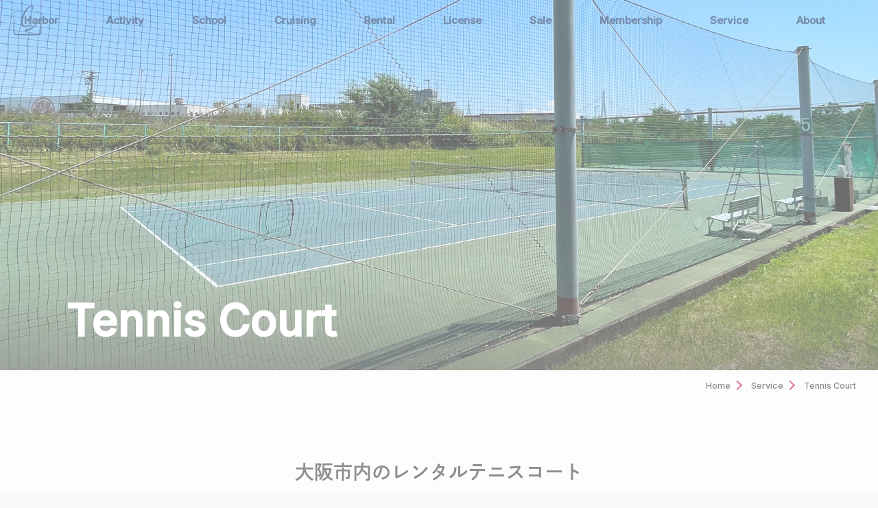

--- FILE ---
content_type: text/html; charset=UTF-8
request_url: https://www.hokkomarina.com/service/tennis
body_size: 12821
content:

<link href="/css/table.css"  rel="stylesheet">


<!DOCTYPE html>
<html lang="ja">



<head>

<!-- Google Tag Manager -->
<script>(function(w,d,s,l,i){w[l]=w[l]||[];w[l].push({'gtm.start':
new Date().getTime(),event:'gtm.js'});var f=d.getElementsByTagName(s)[0],
j=d.createElement(s),dl=l!='dataLayer'?'&l='+l:'';j.async=true;j.src=
'https://www.googletagmanager.com/gtm.js?id='+i+dl;f.parentNode.insertBefore(j,f);
})(window,document,'script','dataLayer','GTM-5BHPW2N');</script>
<!-- End Google Tag Manager -->


<!-- Global site tag (gtag.js) - Google Analytics -->
<script async src="https://www.googletagmanager.com/gtag/js?id=UA-26443815-7"></script>
<script>
  window.dataLayer = window.dataLayer || [];
  function gtag(){dataLayer.push(arguments);}
  gtag('js', new Date());

  gtag('config', 'UA-26443815-7');
</script>


<!-- Google Tag Manager -->
<script>(function(w,d,s,l,i){w[l]=w[l]||[];w[l].push({'gtm.start':
new Date().getTime(),event:'gtm.js'});var f=d.getElementsByTagName(s)[0],
j=d.createElement(s),dl=l!='dataLayer'?'&l='+l:'';j.async=true;j.src=
'https://www.googletagmanager.com/gtm.js?id='+i+dl;f.parentNode.insertBefore(j,f);
})(window,document,'script','dataLayer','GTM-5BHPW2N');</script>
<!-- End Google Tag Manager -->
<!-- Meta Pixel Code -->
<script>
!function(f,b,e,v,n,t,s)
{if(f.fbq)return;n=f.fbq=function(){n.callMethod?
n.callMethod.apply(n,arguments):n.queue.push(arguments)};
if(!f._fbq)f._fbq=n;n.push=n;n.loaded=!0;n.version='2.0';
n.queue=[];t=b.createElement(e);t.async=!0;
t.src=v;s=b.getElementsByTagName(e)[0];
s.parentNode.insertBefore(t,s)}(window, document,'script',
'https://connect.facebook.net/en_US/fbevents.js');
fbq('init', '1092671512268297');
fbq('track', 'PageView');
</script>
<noscript><img height="1" width="1" style="display:none" alt="facebookタグ"
src="https://www.facebook.com/tr?id=1092671512268297&ev=PageView&noscript=1"
/></noscript>
<!-- End Meta Pixel Code -->	<meta charset="utf-8">
	<meta http-equiv="X-UA-Compatible" content="IE=edge">
    <meta name="viewport" content="width=device-width, initial-scale=1">
    <meta property="fb:app_id" content="493478834164315" />
    <meta property="og:type" content="business.business" />
    <meta property="og:image" content="" />
    <meta property="og:site_name" content="Osaka Hokko Marina" />
    <meta property="og:url" content="https://www.hokkomarina.com/service/tennis" />
    <meta property="og:email" content="hokko@hokkomarina.com">
    <meta property="og:phone_number" content="06-4400-5194">
    <meta property="og:country-name" content="Japan" />
    <meta property="og:locale" content="ja_JP" />
    <meta property="thumbnail" content="https://hokkomarina.com/images/thumb/tennis.jpg
">
    <meta name="twitter:card" content="summary_large_image" />
    <meta name="twitter:site" content="@hokkomarina" />
    <meta name="twitter:title" content="大阪北港マリーナの格安レンタルテニスコート
">
    <meta name="twitter:description" content="大阪北港マリーナテニスコートは大阪市此花区の5面ある、レンタル料が安い格安レンタルテニスコート（ハードコート）です。駐車場完備で関西圏から車でアクセスできる利用しやすいテニスコートです。朝の早い時間から日没まで営業しております。
">

	<title>大阪北港マリーナの格安レンタルテニスコート
</title>
    <meta name="description" content="大阪北港マリーナテニスコートは大阪市此花区の5面ある、レンタル料が安い格安レンタルテニスコート（ハードコート）です。駐車場完備で関西圏から車でアクセスできる利用しやすいテニスコートです。朝の早い時間から日没まで営業しております。
">
	<meta name="keywords" content="関西,大阪,格安,テニスコート,貸しコート,レンタル,貸コート,ハードコート,予約,料金
">

	<PageMap>
    <DataObject type="thumbnail">
      <Attribute name="src" value="https://hokkomarina.com/images/thumb/tennis.jpg
" />
      <Attribute name="width" value="120" />
      <Attribute name="height" value="120" />
    </DataObject>
	</PageMap>

	<link rel="canonical" href="https://www.hokkomarina.com/service/tennis" >
	<link rel="alternate" href="https://www.hokkomarina.com/service/tennis" >

	<link rel="icon" href="/favicon.ico">
	<!-- iOS Safari -->
	<link rel="apple-touch-icon" sizes="180x180" href="/images/favicon.png">
	<!-- iOS Safari(旧) / Android標準ブラウザ(一部) -->
	<link rel="apple-touch-icon-precomposed" href="/images/favicon.png">
	<!-- Android標準ブラウザ(一部) -->
	<link rel="shortcut icon" href="/images/favicon.png">
	<!-- Android Chrome -->
	<link rel="icon" sizes="192x192" href="/images/favicon.png">

	<link rel="stylesheet" type="text/css" href="/css/style.css" media="all" />
	<script src="https://ajax.googleapis.com/ajax/libs/jquery/3.6.0/jquery.min.js"></script>
	<script type="text/javascript" src="/js/slick.min.js"></script>
	<link rel="stylesheet" type="text/css" media="screen" href="/css/slick.css" />
	<link rel="stylesheet" type="text/css" media="screen" href="/css/slick-theme.css" />
	<script type="text/javascript" src="/js/form.js"></script>
	<link rel="stylesheet" type="text/css" media="screen" href="/css/form.css" />
	<link rel="stylesheet" type="text/css" media="screen" href="/css/news.css" />
	<link rel="dns-prefetch" href="//translate.googleapis.com">
	<link rel="dns-prefetch" href="//translate.google.com">

	<script>
	  (function(d) {
	    var config = {
	      kitId: 'csm5jmt',
	      scriptTimeout: 3000,
	      async: true
	    },
	    h=d.documentElement,t=setTimeout(function(){h.className=h.className.replace(/\bwf-loading\b/g,"")+" wf-inactive";},config.scriptTimeout),tk=d.createElement("script"),f=false,s=d.getElementsByTagName("script")[0],a;h.className+=" wf-loading";tk.src='https://use.typekit.net/'+config.kitId+'.js';tk.async=true;tk.onload=tk.onreadystatechange=function(){a=this.readyState;if(f||a&&a!="complete"&&a!="loaded")return;f=true;clearTimeout(t);try{Typekit.load(config)}catch(e){}};s.parentNode.insertBefore(tk,s)
	  })(document);
	</script>

	<!-- Google tag (gtag.js) -->
<script async src="https://www.googletagmanager.com/gtag/js?id=AW-16751724870"></script>
<script>
  window.dataLayer = window.dataLayer || [];
  function gtag(){dataLayer.push(arguments);}
  gtag('js', new Date());

  gtag('config', 'AW-16751724870');
</script>
<!-- End Google tag (gtag.js) -->

	<script async src="https://knowledgetags.yextpages.net/embed?key=XlAVi2tx4C3tNhArw_kowpLWwErT6RTFJ6pcI5HHKNZWw08XOj4SYNZ_EL_xeuEA&account_id=280&entity_id=7&locale=ja" type="text/javascript"></script>
	<script type="text/javascript" src="//translate.google.com/translate_a/element.js?cb=googleTranslateElementInit"></script>
<script type="text/javascript">
		/*グーグル翻訳*/
		function googleTranslateElementInit() {
				new google.translate.TranslateElement({
				pageLanguage: 'ja',
				includedLanguages: 'en,zh-CN,ko,vi,ja',
				layout: google.translate.TranslateElement.InlineLayout.SIMPLE,
        autoDisplay: true,
        multilanguagePage: true
      }, 'google_translate_element');
		}
</script>
</head>

<body>
<!-- Google Tag Manager (noscript) -->
<noscript><iframe src="https://www.googletagmanager.com/ns.html?id=GTM-5BHPW2N"
height="0" width="0" style="display:none;visibility:hidden"></iframe></noscript>
<!-- End Google Tag Manager (noscript) -->

<!-- ローディング画面 -->
<div class="loading">
  <div class="loading-animation">
  <svg id="レイヤー_1" data-name="レイヤー 1" xmlns="http://www.w3.org/2000/svg" viewBox="0 0 300 300" width="300" height="300"><defs><style>.cls-1{fill:#123468;}</style></defs><path class="cls-1 svg-elem-1" d="M177.7,84.59c-3.25,8.52-6.34,17-9,25.67a211.36,211.36,0,0,0-6.29,26.22q-1.14,6.63-1.62,13.32a86,86,0,0,0,0,13.33,53.33,53.33,0,0,0,1,6.57,35.47,35.47,0,0,0,1.92,6.32,23.27,23.27,0,0,0,3.25,5.74,18.56,18.56,0,0,0,5,4.45,16.52,16.52,0,0,1-5.77-3.75,24.12,24.12,0,0,1-4.16-5.65A41.22,41.22,0,0,1,158,163.48a89.79,89.79,0,0,1,.78-27.63A146.59,146.59,0,0,1,166,109.32,152.92,152.92,0,0,1,177.7,84.59Z"></path><path class="cls-1 svg-elem-2" d="M160.05,199.94l-17.4,28.53s42.63-10.66,68.34-33.86,13.79-44.1,13.79-44.1,8.32,17.77,5.42,31.56-29.86,35.74-54.32,44.51-40.75,28.21-40.75,28.21l-4.39-21.93Z"></path><path class="cls-1 svg-elem-3" d="M105.37,108.91c13.11-34.23,30.12-57.56,44.15-71C164.17,23.76,180.2,17.15,192.84,22c5.75,2.2,9.78,5.42,11.46,10.09.49.86.29,1.8-.27,3.26L187.6,73.68c-.45,1.16-2.16,2.19-2.73,2-.14-.05-.28-.11-.21-.75,2.14-11.59,7.77-23.88,9.4-33.32a23.08,23.08,0,0,0,.35-6.91c-.69-3-2-5.82-6.08-7.36-7.18-2.75-18.55,3.3-29.89,15.72-12.6,14-26.64,36.43-38.51,67.44-19.28,50.31-13.88,79.21.34,84.66a28.34,28.34,0,0,0,10,1.47c4.55-.27,39.95-1.92,45.35-3.53.4-.19.12,1.39-.66,3.43-.34.88-.71,1.41-1.24,1.54-5.45,2.61-43.76,5.82-50.33,6.66a26,26,0,0,1-11.67-1.79c-19.1-7.31-27.39-39-6.43-93.71Z"></path><path class="cls-1 svg-elem-4" d="M273.4,248.32l0-3-.09-5.94-.72-47.58L271.1,96.66l-.1-6a25.64,25.64,0,0,0-1.06-6.36,25.19,25.19,0,0,0-17.52-17.09,25.06,25.06,0,0,0-6.26-.86c-.54,0-1,0-1.52,0l-1.49,0-3,.08L192.6,67.83l47.57,1.3,5.92.17a22.44,22.44,0,0,1,5.47.92,22,22,0,0,1,9.34,5.71A21.56,21.56,0,0,1,267,90.73l-.08,5.93-1.46,95.16-.73,47.58-.08,5.94-.05,3,0,1.46c0,.4,0,.8-.06,1.21a18.87,18.87,0,0,1-10.23,15.15,18.26,18.26,0,0,1-4.41,1.57,17.75,17.75,0,0,1-2.3.36,22.88,22.88,0,0,1-2.4.05l-95.08-1.44-95.16,1.44a23.67,23.67,0,0,1-2.44-.05,18.05,18.05,0,0,1-2.32-.36,18.34,18.34,0,0,1-4.42-1.57A18.87,18.87,0,0,1,35.51,251c0-.41,0-.81-.06-1.21l0-1.46-.05-3-.08-6-.73-47.57L33.11,96.66,33,90.73a21.35,21.35,0,0,1,.72-5.36,21.66,21.66,0,0,1,5.36-9.44,21.94,21.94,0,0,1,9.33-5.71,22.44,22.44,0,0,1,5.47-.92l5.92-.17,47.57-1.3L59.83,66.52l-3-.08-1.49,0c-.49,0-1,0-1.52,0A25.2,25.2,0,0,0,29,90.68l-.11,6-1.44,95.16-.73,47.57-.09,6,0,3,0,1.51c0,.58,0,1.18.05,1.76A27.92,27.92,0,0,0,30.9,265a28.23,28.23,0,0,0,20.52,12.94,31.61,31.61,0,0,0,3.5.21l95.16,1.45,95.08-1.45a29.8,29.8,0,0,0,3.41-.21,28.17,28.17,0,0,0,24.82-26.33c0-.58,0-1.18,0-1.76Z"></path></svg>
  </div>
</div>

	<div id="header">
	<a class="menu">
		<span class="menu__line menu__line--top"></span>
		<span class="menu__line menu__line--center"></span>
		<span class="menu__line menu__line--bottom"></span>
	</a>
	<div class="gnav">
		<div class="gnav__wrap">
		<a href="/"><img class="img-responsive" src="/images/cy.png" alt="Chotto Yacht Beach Marina Enoshima"></a>
			<ul class="gnav__menu">




				<li class="gnav__menu__item"><a href="/harbor/">Harbor</a>
					<ul class="gnav_child">
						<li><a href="/harbor/guide/">利用案内</a></li>
						<li><a href="/harbor/grounding/">上下架案内</a></li>

						<li><a href="/harbor/bondedwarehouse/">輸入艇通関・検査</a></li>

						<li><a href="/harbor/sailingzone/">セイリングゾーン</a></li>
						<li><a href="/harbor/contractor/">艇置契約</a></li>
						<li><a href="/harbor/marina-member/">マリーナ会員</a></li>
						<li><a href="/harbor/maintenance/">メンテナンス</a></li>
						<li><a href="/harbor/rescue/">レスキュー</a></li>
						<li><a href="/harbor/repairer/">登録事業者一覧</a></li>
						<li><a href="/harbor/hobiebase/">ホビーベース</a></li>

					</ul>
				</li>
							<li class="gnav__menu__item"><a href="/activity/">Activity</a>
					<ul class="gnav_child">
					<li><a href="/activity/hobie/">足漕ぎサップ</a></li>
					<li><a href="/activity/hobiesailing/">足漕ぎセーリング</a></li>

				<!--  	<li><a href="/activity/foil/">フォイルサーフィン</a></li>
					<li><a href="/activity/towing/">トーイング</a></li> -->
						<!--	<li><a href="/activity/sailing/">セーリング</a></li>
						<li><a href="/activity/wake/">ウェイクサーフィン</a></li> -->
						<li><a href="/activity/water-coaster/">水上ジェットコースター</a></li>
					</ul>
				</li>
				<li class="gnav__menu__item"><p>School</p>
					<ul class="gnav_child">
					<li><a href="/school/sup/">サップ</a></li>
					
					</ul>
				</li>

				<li class="gnav__menu__item"><a href="/cruising/">Cruising</a>
					<ul class="gnav_child">
					<li><a href="/cruising/chartercruise/">周遊</a></li>
					<li><a href="/cruising/chartercruise/">中之島GATE</a></li>
					<li><a href="/cruising/chartercruise/">ユニバーサルシティポート</a></li>
					<li><a href="/cruising/chartercruise/">オリジナル</a></li>
				<!--	<li><a href="/cruising/chartercruise/">貸切</a></li>
				<li><a href="/cruising/tourcruise/">チャーター</a></li>
				<li><a href="/cruising/daycruise/">デイショート</a></li>
				<li><a href="/cruising/sunsetcruise/">サンセット</a></li>

				<li><a href="/cruising/lunchcruise/">ランチ</a></li>
				<li><a href="/cruising/dinnercruise/">ディナー</a></li>
				<li><a href="/cruising/staycruise/">ステイ</a></li>

				<li><a href="/cruising/taxiboat/">水上タクシー</a></li> -->
						</ul>
				</li>

				<li class="gnav__menu__item"><a href="/rental/">Rental</a>
				  <ul class="gnav_child">
				  <li><a href="/rental/sup/">SUPボード</a></li>
						<li><a href="/rental/boat/">ボート種類一覧</a></li>
						<li><a href="/rental/plan/">ボートプラン</a></li>
						<li><a href="/rental/howto/">ボート利用方法</a></li>
					</ul>
				</li>
				<li class="gnav__menu__item"><a href="/license/">License</a>
					<ul class="gnav_child">
						<li><a href="/license/boat-license/">ボート免許</a></li>
						<li><a href="/license/update/">更新失効講習</a></li>
						<li><a href="/license/captain-school/">操船スクール</a></li>
					</ul>
				</li>

								<li class="gnav__menu__item"><a href="/sale/">Sale</a>
					<ul class="gnav_child">
						<li><a href="/sale/boat/">ボート新艇</a></li>
						<li><a href="/sale/dinghy/">ディンギー</a></li>
						<li><a href="/sale/board/">ボード・ギア</a></li>
					</ul>
				</li>

				<li class="gnav__menu__item"><a href="/member/">Membership</a>
			 	<ul class="gnav_child">
<!-- 						<li><a href="/member/adult/">大人</a></li> -->
					 <li><a href="/member/junior/">ジュニア</a></li>
						<li><a href="/member/corporation/">法人</a></li>

					</ul>
				</li>

											<li class="gnav__menu__item"><a href="/service/">Service</a>
					<ul class="gnav_child">
				 	<li><a href="/service/ryokuchi/">緑地公園で遊ぶ</a></li>
				<!--	<li><a href="/service/tennis/">テニスコート</a></li> -->
				<li><a href="/service/parking/">駐車場予約</a></li>

					<!-- <li><a href="/service/parkandcruise">駐車場＆クルーズ</a></li>
					<li><a href="/service/parkandtaxi">駐車場＆タクシー</a></li> -->


						<li><a href="/service/hotel/">ホテル</a></li>
						<li><a href="/service/glamping/">グランピング</a></li>
						<li><a href="/service/wedding/">ウェディング</a></li>
						<li><a href="/service/party/">パーティー</a></li>
						<li><a href="/service/rentalspace/">レンタルスペース</a></li>
						<li><a href="/service/location/">ロケーション</a></li>
						<li><a href="/service/event/">イベント誘致</a></li>

<!-- 						<li><a href="/about/event_info/">イベント情報</a></li> -->
					</ul>
				</li>

						<li class="gnav__menu__item"><a href="/about/">About</a>
					<ul class="gnav_child">
					<li><a href="/about/cafe/">カフェ</a></li>
					<!-- <li><a href="/about/restaurant/">レストラン</a></li> -->
					<li><a href="/about/bbq/">バーベキュー</a></li>
					<li><a href="/about/bakibakibeat/">バキバキビート</a></li>
						<li><a href="/event/">イベント案内</a></li>
						<li><a href="/news/">ニュース一覧</a></li>
						<li><a href="/about/media/">メディア掲載</a></li>
						<li><a href="/about/history/">Hokkoの歴史</a></li>
						<li><a href="/about/company/">事業者概要</a></li>
						<li><a href="/contact/">お問い合わせ</a></li>
<!-- 						<li><a href="/about/event_info/">イベント情報</a></li> -->
					</ul>
				</li>

				<div class="gnav_small">


					<li class="gnav__menu__item"><a href="/access/">アクセス</a></li>
					<li class="gnav__menu__item"><a href="/faq/">よくある質問</a></li>
				<!-- 	<li class="gnav__menu__item"><a href="/contact/">お問い合わせ</a></li> -->

				</div>
			</ul>

		</div><!--gnav-wrap-->
	</div>


	<style>
	@media  screen and (max-width: 1200px) {



   .gnav__menu__item1 {
	padding:1rem 0;
	border-bottom:1px solid white;

	}

		 .gnav__menu__item1 a {
  color: orange;
  font-size: 1em;
  font-weight: normal;
  line-height: 2rem;
  text-decoration: none;
  transition: .5s;
  position: relative;
  }
  .gnav__menu__item1 a:hover {
  color: #666666;
}
	}

</style>

	<div class="logo">
		<a href="/">
			<svg id="cy" data-name="cy" xmlns="http://www.w3.org/2000/svg" viewBox="0 0 300 300"><defs><style>.cls-1{fill:#0F356C;}</style></defs><path class="cls-1" d="M177.7,84.59c-3.25,8.52-6.34,17-9,25.67a211.36,211.36,0,0,0-6.29,26.22q-1.14,6.63-1.62,13.32a86,86,0,0,0,0,13.33,53.33,53.33,0,0,0,1,6.57,35.47,35.47,0,0,0,1.92,6.32,23.27,23.27,0,0,0,3.25,5.74,18.56,18.56,0,0,0,5,4.45,16.52,16.52,0,0,1-5.77-3.75,24.12,24.12,0,0,1-4.16-5.65A41.22,41.22,0,0,1,158,163.48a89.79,89.79,0,0,1,.78-27.63A146.59,146.59,0,0,1,166,109.32,152.92,152.92,0,0,1,177.7,84.59Z"/><path class="cls-1" d="M160.05,199.94l-17.4,28.53s42.63-10.66,68.34-33.86,13.79-44.1,13.79-44.1,8.32,17.77,5.42,31.56-29.86,35.74-54.32,44.51-40.75,28.21-40.75,28.21l-4.39-21.93Z"/><path class="cls-1" d="M105.37,108.91c13.11-34.23,30.12-57.56,44.15-71C164.17,23.76,180.2,17.15,192.84,22c5.75,2.2,9.78,5.42,11.46,10.09.49.86.29,1.8-.27,3.26L187.6,73.68c-.45,1.16-2.16,2.19-2.73,2-.14-.05-.28-.11-.21-.75,2.14-11.59,7.77-23.88,9.4-33.32a23.08,23.08,0,0,0,.35-6.91c-.69-3-2-5.82-6.08-7.36-7.18-2.75-18.55,3.3-29.89,15.72-12.6,14-26.64,36.43-38.51,67.44-19.28,50.31-13.88,79.21.34,84.66a28.34,28.34,0,0,0,10,1.47c4.55-.27,39.95-1.92,45.35-3.53.4-.19.12,1.39-.66,3.43-.34.88-.71,1.41-1.24,1.54-5.45,2.61-43.76,5.82-50.33,6.66a26,26,0,0,1-11.67-1.79c-19.1-7.31-27.39-39-6.43-93.71Z"/><path class="cls-1" d="M273.4,248.32l0-3-.09-5.94-.72-47.58L271.1,96.66l-.1-6a25.64,25.64,0,0,0-1.06-6.36,25.19,25.19,0,0,0-17.52-17.09,25.06,25.06,0,0,0-6.26-.86c-.54,0-1,0-1.52,0l-1.49,0-3,.08L192.6,67.83l47.57,1.3,5.92.17a22.44,22.44,0,0,1,5.47.92,22,22,0,0,1,9.34,5.71A21.56,21.56,0,0,1,267,90.73l-.08,5.93-1.46,95.16-.73,47.58-.08,5.94-.05,3,0,1.46c0,.4,0,.8-.06,1.21a18.87,18.87,0,0,1-10.23,15.15,18.26,18.26,0,0,1-4.41,1.57,17.75,17.75,0,0,1-2.3.36,22.88,22.88,0,0,1-2.4.05l-95.08-1.44-95.16,1.44a23.67,23.67,0,0,1-2.44-.05,18.05,18.05,0,0,1-2.32-.36,18.34,18.34,0,0,1-4.42-1.57A18.87,18.87,0,0,1,35.51,251c0-.41,0-.81-.06-1.21l0-1.46-.05-3-.08-6-.73-47.57L33.11,96.66,33,90.73a21.35,21.35,0,0,1,.72-5.36,21.66,21.66,0,0,1,5.36-9.44,21.94,21.94,0,0,1,9.33-5.71,22.44,22.44,0,0,1,5.47-.92l5.92-.17,47.57-1.3L59.83,66.52l-3-.08-1.49,0c-.49,0-1,0-1.52,0A25.2,25.2,0,0,0,29,90.68l-.11,6-1.44,95.16-.73,47.57-.09,6,0,3,0,1.51c0,.58,0,1.18.05,1.76A27.92,27.92,0,0,0,30.9,265a28.23,28.23,0,0,0,20.52,12.94,31.61,31.61,0,0,0,3.5.21l95.16,1.45,95.08-1.45a29.8,29.8,0,0,0,3.41-.21,28.17,28.17,0,0,0,24.82-26.33c0-.58,0-1.18,0-1.76Z"/></svg>
		</a>
	</div>
	<nav>
	<ul>



		<li class="dropdown"><a href="/harbor/">Harbor</a>
			<div class="child">
				<div class="child_img">
					<a href="/harbor/">
						<div class="rel">
							<div class="topg  img_scale">
								<img src="/images/top/harbor.jpg" alt="大阪北港マリーナ　ハーバー" >
								<p>ハーバー<br><span class="small">Harbor</span></p>
							</div>
						</div>
					</a>
				</div>
				<div class="child_list">
					<ul>
						<li><a href="/harbor/guide/">利用案内<br><span class="small">User Guide</span></a></li>

						<li><a href="/harbor/grounding/">上下架案内<br><span class="small">Grounding</span></a></li>
						<li><a href="/harbor/bondedwarehouse/">輸入艇通関・検査<br><span class="small">Bonded Warehouse</span></a></li>
						<li><a href="/harbor/sailingzone/">セーリングゾーン<br><span class="small">Sailingzone</span></a></li>
						<li><a href="/harbor/contractor/">艇置契約<br><span class="small">Contractor</span></a></li>
						<li><a href="/harbor/marina-member/">マリーナ会員<br><span class="small">Marina Member</span></a></li>
<li><a href="/harbor/maintenance/">メンテナンス<br><span class="small">Maintenance</span></a></li>
						<li><a href="/harbor/rescue/">レスキュー<br><span class="small">Rescue</span></a></li>
						<li><a href="/harbor/repairer/">登録事業者一覧<br><span class="small">Repairer</span></a></li>
						<li><a href="/harbor/hobiebase/">ホビーベース<br><span class="small">HOBIEBASE</span></a></li>
					</ul>
				</div>
			</div>
		</li>
		<li class="dropdown"><a href="/activity/">Activity</a>
			<div class="child">
				<div class="child_img">
					<a href="/activity/">
						<div class="rel">
							<div class="topg  img_scale">
								<img src="/images/top/experience.jpg" alt="ちょっとヨットのマリンスポーツ体験" >
								<p>マリンスポーツ体験<br><span class="small">Activity</span></p>
							</div>
						</div>
					</a>
				</div>
				<div class="child_list">
					<ul>


						<li><a href="/activity/hobie/">足漕ぎサップ<br><span class="small">Foot Rowing SUP</span></a></li>
						<li><a href="/activity/hobiesailing/">足漕ぎセーリング<br><span class="small">Foot Row Sailing</span></a></li>

					<!--	<li><a href="/activity/foil/">フォイルサーフィン<br><span class="small">Foil Surfing</span></a></li>
						<li><a href="/activity/towing/">トーイング<br><span class="small">Toing</span></a></li>
						<li><a href="/activity/sailing/">セーリング<br><span class="small">Sailing</span></a></li>
						<li><a href="/activity/wake/">ウェイクサーフィン<br><span class="small">Wakesurfing</span></a></li> -->
<li><a href="/activity/water-coaster/">水上ジェットコースター<br><span class="small">Water Coaster</span></a></li>
					</ul>
				</div>
			</div>
		</li>
		<li class="dropdown"><a>School</a>
			<div class="child">
				<div class="child_img">
					<a>
						<div class="rel">
							<div class="topg  img_scale">
								<img src="/images/top/supschool.jpg" alt="ちょっとヨットのマリンスポーツスクール" >
								<p>マリンスポーツスクール<br><span class="small">School</span></p>
							</div>
						</div>
</a>
				</div>
				<div class="child_list">
					<ul>


						<li><a href="/school/sup/">サップ<br><span class="small">SUP</span></a></li>
							</ul>
				</div>
			</div>
		</li>

				<li class="dropdown"><a href="/cruising/">Cruising</a>
			<div class="child">
				<div class="child_img">
					<a href="/cruising/">
						<div class="rel">
							<div class="topg  img_scale">
								<img src="/images/activity/lunch_cruise.jpg" alt="ちょっとヨットのマリンスポーツ体験" >
								<p>クルージング体験<br><span class="small">Cruising</span></p>
							</div>
						</div>
					</a>
				</div>
				<div class="child_list">
					<ul>
						<!-- <li><a href="/cruising/chartercruise/">貸切<br><span class="small">Chartered</span></a></li> -->
						<li><a href="/cruising/tourcruise/">周遊<br><span class="small">Tour</span></a></li>
						<li><a href="/cruising/nakanoshimacruise/">中之島GATE<br><span class="small">Nakanoshima Gate</span></a></li>
						<li><a href="/cruising/ucpcruise/">ユニバーサルシティポート<br><span class="small">Universal Cityport</span></a></li>
						<li><a href="/cruising/originalcruise/">オリジナル<br><span class="small">Original</span></a></li>
						<!-- <li><a href="/cruising/daycruise/">ショートクルーズ<br><span class="small">Short cruise</span></a></li> -->
						<!-- <li><a href="/cruising/sunsetcruise/">サンセット<br><span class="small">Sunset</span></a></li> -->
						<!-- <li><a href="/cruising/lunchcruise/">ランチ<br><span class="small">Lunch</span></a></li>
						<li><a href="/cruising/dinnercruise/">ディナー<br><span class="small">Dinner</span></a></li> -->
						<!-- <li><a href="/cruising/staycruise/">ステイ<br><span class="small">Stay</span></a></li> -->
						<!-- <li><a href="/cruising/taxiboat/">水上タクシー<br><span class="small">Taxi Boat</span></a></li> -->
					</ul>
				</div>
			</div>
		</li>

		<li class="dropdown"><a href="/rental/">Rental</a>
		 	<div class="child">
				<div class="child_img">
					<a href="/rental/">
						<div class="rel">
							<div class="topg  img_scale">
								<img src="/images/top/rental.jpg" alt="大阪北港マリーナでボートレンタル" >
								<p>レンタル<br><span class="small">Rental</span></p>
							</div>
						</div>
					</a>
				</div>
				<div class="child_list">
					<ul>
					<li><a href="/rental/sup/">SUPボード<br><span class="small">SUP Boat</span></a></li>
						<li><a href="/rental/boat/">ボート種類一覧<br><span class="small">Boat List</span></a></li>
						<li><a href="/rental/plan/">ボートプラン<br><span class="small">Boat Plan</span></a></li>
						<li><a href="/rental/howto/">ボート利用方法<br><span class="small">How to Rental</span></a></li>
					</ul>
				</div>
			</div>
		</li>
		<li class="dropdown"><a href="/license/">License</a>
			<div class="child">
				<div class="child_img">
					<a href="/license/">
						<div class="rel">
							<div class="topg  img_scale">
								<img src="/images/top/school.jpg" alt="大阪北港マリーナのボートスクール" >
								<p>スクール<br><span class="small">License</span></p>
							</div>
						</div>
					</a>
				</div>
				<div class="child_list">
					<ul>
						<li><a href="/license/boat-license/">ボート免許<br><span class="small">Boat License</span></a></li>
						<li><a href="/license/update/">更新失効講習<br><span class="small">License Update</span></a></li>
						<li><a href="/license/captain-school/">操船スクール<br><span class="small">Captain School</span></a></li>
					</ul>
				</div>
			</div>
		</li>

<li class="dropdown"><a href="/sale/">Sale</a>
			<div class="child">
				<div class="child_img">
					<a href="/sale/">
						<div class="rel">
							<div class="topg  img_scale">
								<img src="/images/top/sale.jpg" alt="大阪北港マリーナの中古艇販売" >
								<p>販売<br><span class="small">Sale</span></p>
							</div>
						</div>
					</a>
				</div>
				<div class="child_list">
					<ul>
						<li><a href="/sale/boat/">ボート販売<br><span class="small">Boat</span></a></li>
						<li><a href="/sale/dinghy/">ディンギー<br><span class="small">Dinghy</span></a></li>
						<li><a href="/sale/board/">ボード・ギア<br><span class="small">Board</span></a></li>
					</ul>
				</div>
			</div>
		</li>

		<li class="dropdown"><a href="/member/">Membership</a>
		 	<div class="child">
				<div class="child_img">
					<a href="/member/">
						<div class="rel">
							<div class="topg  img_scale">
								<img src="/images/top/contract.jpg" alt="大阪北港マリーナ会員募集" >
								<p>会員案内<br><span class="small">Membership</span></p>
							</div>
						</div>
					</a>
				</div>
				<div class="child_list">
					<ul>
<!-- 						<li><a href="/member/adult/">大人<br><span class="small">Adult</span></a></li> -->
					 <li><a href="/member/junior/">ジュニア<br><span class="small">Junior</span></a></li>
					 	<li><a href="/member/corporation/">法人<br><span class="small">Corporation</span></a></li>
					</ul>
				</div>
			</div>
		</li>

					<li class="dropdown"><a href="/service/">Service</a>
			<div class="child">
				<div class="child_img">
					<a href="/service/">
						<div class="rel">
							<div class="topg  img_scale">
								<img src="/images/top/about.jpg" alt="大阪北港マリーナ" >
								<p>サービス案内<br><span class="small">Service</span></p>
							</div>
						</div>
					</a>
				</div>
				<div class="child_list">

									<ul>
									<li><a href="/service/ryokuchi/">緑地公園で遊ぶ<br><span class="small">Ryokuchi Park</span></a></li>
<!-- <li><a href="/service/tennis/">テニスコート<br><span class="small">Tennis Court</span></a></li> -->
<li><a href="/service/parking/">駐車場予約<br><span class="small">Parking</span></a></li>
<!--<li><a href="/service/parkandcruise/">駐車場＆クルーズ<br><span class="small">Parking and Cruse</span></a></li>
<li><a href="/service/parkandtaxi/">駐車場＆タクシー<br><span class="small">Parking & Taxi</span></a></li> -->

						<li><a href="/service/hotel/">ホテル<br><span class="small">Hotel</span></a></li>
						<li><a href="/service/glamping/">グランピング<br><span class="small">Glamping</span></a></li>
						<li><a href="/service/wedding/">ウェディング<br><span class="small">Wedding</span></a></li>
						<li><a href="/service/party/">パーティー<br><span class="small">Party</span></a></li>
						<li><a href="/service/rentalspace/">レンタルスペース<br><span class="small">Rental Space</span></a></li>
						<li><a href="/service/location/">撮影について<br><span class="small">Location</span></a></li>

						<li><a href="/service/event/">イベント誘致<br><span class="small">Event</span></a></li>

<!-- 						<li><a href="/about/event_info/">イベント開催情報<br><span class="small">Event Info</span></a></li> -->
					</ul>

				</div>
			</div>
		</li>

				<li class="dropdown"><a href="/about/">About</a>
			<div class="child">
				<div class="child_img">
					<a href="/about/">
						<div class="rel">
							<div class="topg  img_scale">
								<img src="/images/food/cafe_02.jpg" alt="大阪北港マリーナ" >
								<p>施設紹介<br><span class="small">About</span></p>
							</div>
						</div>
					</a>
				</div>
				<div class="child_list">

									<ul>
									<!--   <li><a href="/about/guide/">施設案内<br><span class="small">Guide</span></a></li> -->
					<li><a href="/about/cafe/">カフェ<br><span class="small">Cafe</span></a></li>
				<!--	<li><a href="/about/restaurant/">レストラン<br><span class="small">Restaurant</span></a></li> -->
					<li><a href="/about/bbq/">バーベキュー<br><span class="small">BBQ</span></a></li>
					<li><a href="/about/bakibakibeat/">バキバキビート<br><span class="small">BAKIBAKI BEAT</span></a></li>



					<li><a href="/event/">イベント案内<br><span class="small">Event</span></a></li>
						<li><a href="/news/">ニュース一覧<br><span class="small">News</span></a></li>
						<li><a href="/about/media/">メディア掲載<br><span class="small">Media</span></a></li>
						<li><a href="/about/history/">Hokkoの歴史<br><span class="small">History</span></a></li>
						<li><a href="/about/company/">事業者概要<br><span class="small">Company</span></a></li>
						<li><a href="/contact/">お問い合わせ<br><span class="small">Contact</span></a></li>

<!-- 						<li><a href="/about/event_info/">イベント開催情報<br><span class="small">Event Info</span></a></li> -->
					</ul>

				</div>
			</div>
		</li>
</ul>
	</nav>
</div>

<div id="wrapper">

	<div class="scrolldown2"><span>scroll</span></div>
    

	<div id="content_top">
		<div class="inner">
			<img loading="lazy" src="/images/about/tennis_top.jpg" alt="大阪北港マリーナのレンタルテニスコート" >
			<div class="ttl">Tennis Court</div>
		</div>
	</div>

	<ul class="bread">
		<li class="bread_list"><a href="/">Home</a></li>
		<li class="bread_list"><a href="/service/">Service</a></li>
		<li class="bread_list">Tennis Court</li>
	</ul>

	<div id="container">
		<div class="intro_section">
			<h1>大阪市内のレンタルテニスコート</h1>
			<span class="pink"><p style="text-align: center">2024年11月30日をもちましてテニスコートのレンタルを終了致します。長い間ご利用ありがとうございました。</p></span>
			<p>大阪北港マリーナのテニスコートは、ビジターの方でも平日1時間500円と他よりも安い料金で借りることができます。
			全5面あるテニスコートはすべて野外のハードコートになります。
			1コートずつ区切りが設けられているので、ボールが隣のコートに転がって迷惑をかけてしまうかもという心配はありません。
			朝の運動にちょっとテニスをしたい方でも十分に楽しめる時間が確保できます。
			大阪北港マリーナ内に駐車場（300台可能）ありますので、車でお気軽にお越しください。</p>

		</div>

		<div class="content">
			<div class="in_section3">
				<div class="in_section1_left fuwat2">
					<h2 class="title">テニスコート利用料金</h2>
					<p>利用時間　10:00～17:00<br>
					平日　　500円／1時間<br>
					土日祝　1500／1時間円<br>
					年末年始(12/28～1/3)　2500／1時間円</p>
					<div class="btn_p"><a href="/tennis/reserve/">ご予約はこちら</a></div>
				</div>
				<div class="in_section1_right bg__lr">
					<div class="img__wrap"><img class="img" loading="lazy" src="/images/about/tennis_02.jpg" alt="大阪北港マリーナでテニスの練習" ></div>
				</div>
			</div>

<div class="section fuwat2">
        <div id="calendar">
<!-- <div class="buton"> -->
<!-- <button<php echo $prev> type="button" class="left-btn  btn-default" aria-label="Left Align"> -->
<!-- <span class="glyphicon glyphicon-backward" aria-hidden="true"></span> -->
<!-- 前の期間</button> -->
<!-- <button<php echo $forward> type="button" class="right-btn  btn-default" aria-label="Left Align">次の期間 -->
<!-- <span class="glyphicon glyphicon-forward" aria-hidden="true"></span> -->
<!-- </button> -->
<!-- </div> -->

<div class="table-responsive">
<div class="cover leftcover"></div>
<div class="cover rightcover"></div>
<table class="calendar">

<tr>
<th>日</th>
<th>月</th>
<th>火</th>
<th>水</th>
<th>木</th>
<th>金</th>
<th>土</th>
</tr>

<tr>
<td>
<div>1 / 18</div>
<button data-view="1 / 18 (日)" data-time="1768690250" type="button" class=" btn-primary btn-lg smallbtn js-open">
空き状況
</button>
</td>
<td>
<div>1 / 19</div>
<button data-view="1 / 19 (月)" data-time="1768776650" type="button" class=" btn-primary btn-lg smallbtn js-open">
空き状況
</button>
</td>
<td>
<div>1 / 20</div>
<button data-view="1 / 20 (火)" data-time="1768863050" type="button" class=" btn-primary btn-lg smallbtn js-open">
空き状況
</button>
</td>
<td>
<div>1 / 21</div>
<button data-view="1 / 21 (水)" data-time="1768949450" type="button" class=" btn-primary btn-lg smallbtn js-open">
空き状況
</button>
</td>
<td>
<div>1 / 22</div>
<button data-view="1 / 22 (木)" data-time="1769035850" type="button" class=" btn-primary btn-lg smallbtn js-open">
空き状況
</button>
</td>
<td>
<div>1 / 23</div>
<button data-view="1 / 23 (金)" data-time="1769122250" type="button" class=" btn-primary btn-lg smallbtn js-open">
空き状況
</button>
</td>
<td>
<div>1 / 24</div>
<button data-view="1 / 24 (土)" data-time="1769208650" type="button" class=" btn-primary btn-lg smallbtn js-open">
空き状況
</button>
</td>
</tr>

<tr>
<td>

<div>1 / 25</div>
<button data-view="1 / 25 (日)" data-time="1769295050" type="button" class=" btn-primary btn-lg smallbtn js-open">
空き状況
</button>


</td>

<td>

<div>1 / 26</div>
<button data-view="1 / 26 (月)" data-time="1769381450" type="button" class=" btn-primary btn-lg smallbtn js-open">
空き状況
</button>


</td>

<td>

<div>1 / 27</div>
<button data-view="1 / 27 (火)" data-time="1769467850" type="button" class=" btn-primary btn-lg smallbtn js-open">
空き状況
</button>


</td>

<td>

<div>1 / 28</div>
<button data-view="1 / 28 (水)" data-time="1769554250" type="button" class=" btn-primary btn-lg smallbtn js-open">
空き状況
</button>


</td>

<td>

<div>1 / 29</div>
<button data-view="1 / 29 (木)" data-time="1769640650" type="button" class=" btn-primary btn-lg smallbtn js-open">
空き状況
</button>


</td>

<td>

<div>1 / 30</div>
<button data-view="1 / 30 (金)" data-time="1769727050" type="button" class=" btn-primary btn-lg smallbtn js-open">
空き状況
</button>


</td>

<td>

<div>1 / 31</div>
<button data-view="1 / 31 (土)" data-time="1769813450" type="button" class=" btn-primary btn-lg smallbtn js-open">
空き状況
</button>


</td>

</tr>
<tr>
<td>

<div>2 / 1</div>
<button data-view="2 / 1 (日)" data-time="1769899850" type="button" class=" btn-primary btn-lg smallbtn js-open">
空き状況
</button>


</td>

<td>

<div>2 / 2</div>
<button data-view="2 / 2 (月)" data-time="1769986250" type="button" class=" btn-primary btn-lg smallbtn js-open">
空き状況
</button>


</td>

<td>

<div>2 / 3</div>
<button data-view="2 / 3 (火)" data-time="1770072650" type="button" class=" btn-primary btn-lg smallbtn js-open">
空き状況
</button>


</td>

<td>

<div>2 / 4</div>
<button data-view="2 / 4 (水)" data-time="1770159050" type="button" class=" btn-primary btn-lg smallbtn js-open">
空き状況
</button>


</td>

<td>

<div>2 / 5</div>
<button data-view="2 / 5 (木)" data-time="1770245450" type="button" class=" btn-primary btn-lg smallbtn js-open">
空き状況
</button>


</td>

<td>

<div>2 / 6</div>
<button data-view="2 / 6 (金)" data-time="1770331850" type="button" class=" btn-primary btn-lg smallbtn js-open">
空き状況
</button>


</td>

<td>

<div>2 / 7</div>
<button data-view="2 / 7 (土)" data-time="1770418250" type="button" class=" btn-primary btn-lg smallbtn js-open">
空き状況
</button>


</td>

</tr>
<tr>
<td>

<div>2 / 8</div>
<button data-view="2 / 8 (日)" data-time="1770504650" type="button" class=" btn-primary btn-lg smallbtn js-open">
空き状況
</button>


</td>

<td>

<div>2 / 9</div>
<button data-view="2 / 9 (月)" data-time="1770591050" type="button" class=" btn-primary btn-lg smallbtn js-open">
空き状況
</button>


</td>

<td>

<div>2 / 10</div>
<button data-view="2 / 10 (火)" data-time="1770677450" type="button" class=" btn-primary btn-lg smallbtn js-open">
空き状況
</button>


</td>

<td>

<div>2 / 11</div>
<button data-view="2 / 11 (水)" data-time="1770763850" type="button" class=" btn-primary btn-lg smallbtn js-open">
空き状況
</button>


</td>

<td>

<div>2 / 12</div>
<button data-view="2 / 12 (木)" data-time="1770850250" type="button" class=" btn-primary btn-lg smallbtn js-open">
空き状況
</button>


</td>

<td>

<div>2 / 13</div>
<button data-view="2 / 13 (金)" data-time="1770936650" type="button" class=" btn-primary btn-lg smallbtn js-open">
空き状況
</button>


</td>

<td>

<div>2 / 14</div>
<button data-view="2 / 14 (土)" data-time="1771023050" type="button" class=" btn-primary btn-lg smallbtn js-open">
空き状況
</button>


</td>

</tr>
<tr>
<td>

<div>2 / 15</div>
<button data-view="2 / 15 (日)" data-time="1771109450" type="button" class=" btn-primary btn-lg smallbtn js-open">
空き状況
</button>


</td>

<td>

<div>2 / 16</div>
<button data-view="2 / 16 (月)" data-time="1771195850" type="button" class=" btn-primary btn-lg smallbtn js-open">
空き状況
</button>


</td>

<td>

<div>2 / 17</div>
<button data-view="2 / 17 (火)" data-time="1771282250" type="button" class=" btn-primary btn-lg smallbtn js-open">
空き状況
</button>


</td>

<td>

<div>2 / 18</div>
<button data-view="2 / 18 (水)" data-time="1771368650" type="button" class=" btn-primary btn-lg smallbtn js-open">
空き状況
</button>


</td>

<td>

<div>2 / 19</div>
<button data-view="2 / 19 (木)" data-time="1771455050" type="button" class=" btn-primary btn-lg smallbtn js-open">
空き状況
</button>


</td>

<td>

<div>2 / 20</div>
<button data-view="2 / 20 (金)" data-time="1771541450" type="button" class=" btn-primary btn-lg smallbtn js-open">
空き状況
</button>


</td>

<td>

<div>2 / 21</div>
<button data-view="2 / 21 (土)" data-time="1771627850" type="button" class=" btn-primary btn-lg smallbtn js-open">
空き状況
</button>


</td>

</tr>



</table>
</div>





        <div class="overlay" id="js-overlay"></div>
        <div class="modal" id="js-modal">
          <div class="modal-close__wrap">
            <button class="modal-close" id="js-close">
              <span></span>
              <span></span>
            </button>
          </div>

          <table class="modal_calendar"></table>
        </div>




<script>
$(function(){$('.right-btn').click(function(){
 $('.rightcover').css('width', '100%');
 $.ajax({
  type: "GET",
  url : "/remote/next_calendar/",
  data : {   next : 2, time: 1771714250  },
  dataType : "html",
  error : function(jqXHR, textStatus, errorThrown) { },
  success : function(data, textStatus, jqXHR) {
  setTimeout(()=>{
  $('#calendar').html(data);
  $('.centercover').css('width', 0);
  }, 200);
  }
 });});

 $('.left-btn').click(function(){
 $('.leftcover').css('width', '100%');
 $.ajax({
  type: "GET",
  url : "/remote/next_calendar/",
  data : {   next : 0, time: -3024000  },
  dataType : "html",
  error : function(jqXHR, textStatus, errorThrown) { },
  success : function(data, textStatus, jqXHR) {
  setTimeout(()=>{
  $('#calendar').html(data);
  $('.centercover').css('right', 0).css('width', 0);
  }, 200);
  }
 });});

 $('.smallbtn').click(function(){
 $('.modal_calendar').html(false);
 $('h4.modal-title').html($(this).data('view'));
 $.ajax({
  type: "GET",
  url : "/remote/table_day/",
  data : {   time : $(this).data('time')  },
  dataType : "html",
  error : function(jqXHR, textStatus, errorThrown) { },
  success : function(data, textStatus, jqXHR) {$('.modal_calendar').html(data);}
 });
});});


  $(".js-open").on('click', function () { //ボタンをクリックしたら
    $("#js-modal").addClass("open"); // modalクラスにopenクラス付与
    overlay.addClass("open"); // overlayクラスにopenクラス付与
  });

  // 追記
  $("#js-close").on('click', function () { //×ボタンをクリックしたら
    $("#js-modal").removeClass("open"); // modalクラスからopenクラスを外す
    $("#js-overlay").removeClass("open"); // overlayクラスからopenクラスを外す
  });
</script>


        </div>
      </div>



			<div class="section fuwat2">
			<p class="bb">予約方法</p>
			<img class="img_center" loading="lazy" src="/images/about/tennis_flow.png" alt="大阪北港マリーナのテニスコート利用方法" >
				<ul class="disc">
					<li>ご予約は30日前から可能です。コートの空状況は電話にてお気軽にお問い合わせ下さい。</li>
					<li>利用料金は事前に入金して頂いてからの利用が基本です。</li>
					<li>レンタルテニスコートを利用したい方は事前に予約して頂いておりますがコートが空いていれば当日利用も可能です。その際は受付で必要事項をご入力頂き、現金でのお支払いになります。（カード決済不可）</li>
					<li>利用時間には、準備、後片付け、着替え等も含みます。</li>
				</ul>
			</div>

			<div class="section fuwat2">
			<p class="bb">注意事項</p>
				<ul class="disc">
					<li>テニスラケット、シューズ、ボールなどのレンタル・販売は行っておりませんので、各自でのご用意をお願い致します。</li>
					<li>テニスコート専用の更衣室、コインロッカーをご用意しております。</li>
					<li>マリーナ内の施設、シャワールームをご利用されたい方は別途料金（400円）が必要になります。</li>
					<li>使用後はネットを緩めて下さい。</li>
					<li>運動のできる服装とテニス専用のシューズでご利用下さい。</li>
					<li>水分補給以外のテニスコート内での喫煙、飲食等はご遠慮下さい。</li>
					<li>酒気帯びでのプレーはご遠慮下さい。</li>
					<li>ゴミは必ずお持ち帰りください。</li>
					<li>コート内へのペットの連れ込みはご遠慮ください。</li>
					<li>貴重品、その他盗難事故には一切責任を負えませんので各自十分注意して下さい。</li>
				</ul>
			</div>

			<div class="section fuwat2">
			<p class="bb">雨天時のキャンセル規定</p>
				<ul class="disc">
					<li>利用の可否を判断致し、天気予報ではなく現地の状況で運営団体が悪天候による無料キャンセルを判断いたします。その際、無料キャンセルになるかどうかは、お客様より施設までお問合せ下さい。運営団体より連絡はしないものとします。 また、悪天候時に、お客様の判断と責任の上でコートを利用することは可能ですが、利用開始後の無料キャンセルは一切受け付しないものとします。
					<br>※荒天（強風・台風・雷・火事等）の場合、お客様がプレーを希望されても、運営団体側の判断で中止とさせて頂く 場合がございますので予めご了承下さい。　また、利用開始後、荒天等により利用中止となる場合がございます。なお、その際に利用者が支払済みの利用代金等について払い戻しは理由の如何を問わずおこなわないものとします。
					<li>無料キャンセルの場合は払い戻し請求書を提出いただき、月末に締め切り、それぞれ、翌月末に銀行振り込みにてご返金いたします。ただし、返金日が金融機関の休日である場合は翌営業日が返金日となります。　また、キャンセルにおける返金対象はテニスコート代金のみとなり、振込手数料等は該当しません。またお客様都合のキャンセルの場合、ご返金の際の振込手数料はお客様の負担になることをご了承下さい。なお払い戻し請求書を提出しない限り、返金は実行されません。
					</li>
				</ul>
			</div>

			<div class="section fuwat2">
				<div class="btn_p"><a href="/tennis/reserve/">ご予約はこちら</a></div>
			</div>

		</div>


	</div>



	<div id="footer">
	<ul>
	<!--  <li><a href="/campaign/">キャンペーン</a></li> -->
		<li><a href="/access/">アクセス</a></li>
		<li><a href="/faq/">よくある質問</a></li>
		<li><a href="/contact/">お問い合わせ</a></li>
		<li><a href="/fee/">規約・利用料</a></li>
	<!-- 	<li><a href="https://biid.jp/" class="hp" target="_blank">ビジネス</a></li> -->
	 	<li><a href="/sitemap/">サイトマップ</a></li>
		<li><a href="/privacy/">プライバシーポリシー</a></li>
		<li><a href="/tokutei">特定商取引法に基づく表記</a></li>
		<li><a href="/event/">イベント</a></li>
	</ul>
  <div class="sns-links">
  <a href="https://www.instagram.com/hokkomarina/" target="_blank" aria-label="Instagram"><i class="fab fa-instagram"></i></a>
  <a href="https://line.me/R/ti/p/@875nizul" target="_blank" aria-label="LINE"><i class="fab fa-line"></i></a>
  <a href="https://www.facebook.com/hokkomarina/" target="_blank" aria-label="Facebook"><i class="fab fa-facebook-f"></i></a>
</div>


	<div class="footer_text">
		<p>
		大阪北港マリーナ<br>
		TEL： <a href="tel:06-4400-5194" class="fff">06-4400-5194</a><br>
		〒554-0052 大阪市此花区常吉2-13-18<br>
		<br>
		営業時間<br>
		　マリーナ　9:00〜17:00<br>
		　（レンタルボート、上下架　9:30～）<br>
		　レストラン　11:00〜20:00<br>
		定休日：<a href="/pdf/calendar.pdf" target="_blank" class="fff pdf">マリーナカレンダー</a>
		</p>
		<div class="googlemap-bw">
		<iframe src="https://www.google.com/maps/embed?pb=!1m14!1m8!1m3!1d3281.233176838836!2d135.410505!3d34.674064!3m2!1i1024!2i768!4f13.1!3m3!1m2!1s0x0%3A0x1b1b90b8797a0fa5!2z5aSn6Ziq5YyX5riv44Oe44Oq44O844OK!5e0!3m2!1sja!2sjp!4v1647939264088!5m2!1sja!2sjp" width="600" height="300" style="border:0;" allowfullscreen="" loading="lazy"></iframe>
		</div>
	</div>
	<div class="seg box_footer">
		<div id="google_translate_element"></div>
	</div>
	<div class="copyright"><p>&copy;Osaka Hokko Marina All Rights Reserved.</p></div>
	<div id="scroll-top"><a href="#"><button class="button_top">TOP</button></a></div>
</div>

<link rel="stylesheet" href="https://cdnjs.cloudflare.com/ajax/libs/font-awesome/6.5.0/css/all.min.css">


<style>
  .fff{
    color: #fff;
  }
.goog-te-gadget img {
    display: inline-block !important;
}
.box_footer {
  overflow: hidden;
  width: auto;
  margin: 0 auto;
  text-align: center;
  position: relative;
  padding-top: 5px;
}
@media  only screen and (max-width: 960px) {
.box_footer {
  clear: both;
  overflow: hidden;
  width: 100%;
  margin: 0 auto;
  text-align: center;
  padding-top: 2em;
  position: relative;
}
  .reserve-btn {
    top: initial;
  }
}
.VIpgJd-ZVi9od-ORHb-OEVmcd {
  top: initial;
  bottom: 0;
}
</style>
<script>
  $(window).on('load', function() {
    var $element = $('.VIpgJd-ZVi9od-ORHb-OEVmcd.skiptranslate');
    var $nav = $('header nav');

    // 初期状態でnavのdisplayに基づいて設定
    if ($nav.css('display') === 'block') {
        $element.css('visibility', 'visible');
    } else {
        $element.css('visibility', 'hidden');
    }
  });
  $(document).ready(function() {
    $('#btn_menu').on('click', function() {
      var $element = $('.VIpgJd-ZVi9od-ORHb-OEVmcd.skiptranslate');
      var $nav = $('header nav');
        if ($nav.css('display') === 'none') {
            $element.css('visibility', 'visible');
        } else {
            $element.css('visibility', 'hidden');
        }
    });
});
</script>

</div>



<script type="text/javascript" src="/js/common.js"></script>
<script type="text/javascript" src="/js/cruise.js"></script>


</body>
</html>

--- FILE ---
content_type: text/css
request_url: https://www.hokkomarina.com/css/table.css
body_size: 10083
content:
@charset "utf-8";

@import url('https://fonts.googleapis.com/css2?family=Inter:wght@400;500&display=swap');
@import url('https://fonts.googleapis.com/css2?family=Hurricane&display=swap');
@import url('https://fonts.googleapis.com/css2?family=Hurricane&family=Sawarabi+Gothic&display=swap');
/* CSS Document */
html { scroll-behavior: smooth;}
body,table,tr,th,td,ul,ol,dl,dt,dd,img,a,form,h1,h2,h3,h4,h5,hr{
	padding:0;
	border:0;
	font-style: normal;
	font-family:'Inter',"dnp-shuei-gothic-gin-std","Yu gothic",arial,meiryo,"ms pgothic",sans-serif;
}
ul{list-style-type:none;}
p{
	line-height: 2rem;
	font-size:14px;
}
em{visibility:hidden;}
img{
	max-width: 100%;
	display: block;
}
.clrfix:after{content: ".";display:block;height:0;font-size:0;clear:both;visibility:hidden;}
/* Hides from IE Mac */
* html .clrfix {height:1%;}
html.is-fixed{position: fixed;}
.clrfix{display:block;}
/* End Hack */
/* link-hover */
.img-hover a:hover{top:1px;left:1px;position:relative;}

/* margin */
.mb1{
	margin-bottom:1rem!important;
}

.mb2{
	margin-bottom:2rem!important;
}

.mt1{
	margin-top: 1rem;
}

.mt2{
	margin-top: 2rem;
}

.mt4{
	margin-top: 4rem;
}


/* padding */

.pt1{
	padding-top:1rem;
}
.pt2{
	padding-top:2rem;
}
.pb1{
	padding-bottom:1rem;
}
.pb2{
	padding-bottom:2rem;
}
.pr1{
	padding-right: 1rem;
}
.pl1{
	padding-left: 1rem;
}


/* body */
body{
	line-height: 1.8;
	color:#393939;
	font-size:14px;
	line-height:140%;
	margin: 0;
	padding: 0;
	background-color: #fafafa;
}


h3{
	font-family:'Inter',tahoma,verdana,arial,"hiragino kaku gothic pro",meiryo,"ms pgothic",sans-serif;
	font-weight:700;
	font-size:16px;
}
a{
	color:#393939;
	text-decoration:none;
}
a:hover{text-decoration:none;}

/* a.under{ */
/* 	text-decoration: underline; */
/* } */

.text_center{
	text-align: center;
}

.text_left{
	text-align: left!important;
}

.img_center{
	margin: auto;
}

.bb{
	font-size: 1.2rem;
    font-weight: bold;
}

.small{
	font-size: 0.8rem;
	font-weight: normal;
}

.bold{
	font-weight: 600;
}

.pink{
	color: #cc1461!important;
}

.under {
    border-bottom: solid 4px #cc1461;
}

.link::before {
    content: "";
    display: inline-block;
    width: 14px;
    height: 14px;
    background: url(../images/top/link.svg)no-repeat;
    background-size: contain;
    margin-right: 5px;
}

.fff{
	color: #ffffff!important;
}

.flex{
	display: flex;
	flex-flow: row;
	flex-wrap: wrap;
	justify-content: space-evenly;
	margin-right: -15px;
    margin-left: -15px;
}

.col{
	display: flex;
	flex-flow: row;
	flex-wrap: wrap;
	margin-right: -15px;
    margin-left: -15px;
}

.col-4{
	width: 33.3333%;
	position: relative;
    min-height: 1px;
    padding-right: 15px;
    padding-left: 15px;
}

.col-4 img{
	margin: auto;
}

.col-3{
	width: calc(25% - 30px);
	position: relative;
    min-height: 1px;
    padding-right: 15px;
    padding-left: 15px;
}

.col-6{
	width: calc(50% - 30px);
	position: relative;
    min-height: 1px;
    padding-right: 15px;
    padding-left: 15px;
}

ul.disc{
	list-style-position: outside;
	padding-left: 2rem;
}

ul.disc li{
	list-style-type: disc;
	line-height: 2rem;
}

.cancel{
	width: 100%;
	display: flex;
	text-align: center;
    border: 1px solid #dddddd;
     line-height: 2rem;
    box-sizing: border-box;
    justify-content: space-around;
}

.cancel .cel{
	width: 25%;
	padding: 10px;
}
/* wrapper */
#wrapper{
	display:block;
	height:auto;
}

.fixed{
	position: fixed;
	position: -webkit-fixed;
}

/* header */
#header{
	font-size:15px;
	position:absolute;
	z-index: 2;
	width:100%;
	top: 0;
}

nav{
  text-align: center;

}

/*ナビゲーションを横並びに*/
nav ul{
    /*2階層目の基点にするためrelativeを指定*/
  position: relative;
  list-style: none;
  display: flex;
  justify-content: end;
  margin: 0;
}

/*2階層目以降は横並びにしない*/
nav ul ul{
  display: block;
}

/*ナビゲーションのリンク設定*/
nav ul li a{
    /*矢印の基点にするためrelativeを指定*/
  position: relative;
  display: block;
  text-decoration: none;
  padding:20px 35px;
  transition:all .3s;
  color: #0f356c;
  font-weight: bold;
}

nav ul li li a{
  padding:10px;
}



/*==2階層目以降の画像設定*/

nav ul li.has-child img{
  max-width: 100%;
  height: auto;
  transition: all .5s;
  vertical-align: bottom;
}

/*hoverしたら画像拡大*/
nav ul li.has-child img:hover{
  transform: scale(1.2);
}

nav ul li.has-child dt{
  overflow: hidden;
  height: 100px;
  margin:0 0 20px 0;
}

@media screen and (max-width:1200px){
	nav ul li.has-child dt{
	  height: 12vh;
	}
}

nav ul li.has-child.open, li.dropdown.open{
	background: #0F356C;
}

nav ul li.has-child.open >a, li.dropdown.open >a{
	color: #ffffff;
}

/*== 2層目の設定 */

nav li.has-child ul{
  position: absolute;
  left:0;
  z-index: 4;
  display: flex;
  justify-content: center;
  flex-wrap: wrap;
  background: #0F356C;;
  width:100%;
    /*はじめは非表示*/
  visibility: hidden;
  opacity: 0;
}

/*hoverしたら表示*/
nav li.has-child:hover > ul{
  visibility: visible;
  opacity: 1;
}

/*各ナビゲーション横幅*/
nav li.has-child ul li{
  width: 15%;
}

/*ナビゲーションaタグの形状*/
nav li.has-child ul li a{
  color: #ffffff;
}


nav li.has-child ul li dd{
    margin: 0;
}



.child{
	position: absolute;
	left:0;
	z-index: 4;
	display: flex;
	justify-content: center;
	align-items: center;
	flex-wrap: wrap;
	background: #0F356C;
	width:100%;
	visibility: hidden;
	opacity: 0;
	padding: 3rem 10rem;
    box-sizing: border-box;
}



.dropdown.open >.child {
	visibility: visible;
	opacity: 1;
}

.child_img{
	height: auto;
	width: 30%;
	max-width: 370px;
	display: block;
}

.child_img img{
	height: 180px;
	width: 100%;
    object-fit: cover;
	margin: auto;
}

.child_list{
	width: calc(70% - 15px);
    padding-left: 15px;
    height: 100%;
}

.child_list ul{
	width: 100%;
	display: flex;
	flex-wrap: wrap;
	justify-content: flex-start;
}

.child_list ul li{
	min-width: 180px;
}

.child_list ul li:hover{
	background: #fafafa;
}

.child_list ul li a{
	color: #ffffff;
	padding: 20px;
}

.child_list ul li a:hover{
	color: #0F356C;
}

.sns{
	width: 24px;
	padding: 1rem;
}

.sns a{
	display: inline;
	padding: 0;
}

#header.fixed {
	position: fixed;
	top: 0;
	left: 0;
	width: 100%;
	z-index: 10;
	background: rgba(255,255,255,0.6);
}

#header .logo{
	padding-left: 15px;
    max-width: 7.5rem;
    position: absolute;
    z-index: 10;
}

#header .icon{
	color: #0F356C;
}

#header .logo img,#header .logo svg{
	width: 50px;
	padding-top: 5px;
}

nav.UpMove{
  animation: UpAnime 0.5s forwards;
}

@keyframes UpAnime{
  from {
    opacity: 1;
  transform: translateY(0);
  }
  to {
    opacity: 0;
  transform: translateY(-100px);
  }
}

/*　下に下がる動き　*/

nav.DownMove{
  animation: DownAnime 0.5s forwards;
}
@keyframes DownAnime{
  from {
    opacity: 0;
  transform: translateY(-100px);
  }
  to {
    opacity: 1;
  transform: translateY(0);
  }
}
/*---- nav ----*/
.menu{
    height: 20px;
    position: fixed;
    right: 18px;
    top: 20px;
    width: 32px;
    z-index: 99;
    display: none;
}

@media screen and (max-width: 1200px){
	.menu{
		display: block;
	}
	nav{
		display: none;
	}
}

.menu__line{
    background: #0F356C;
    display: block;
    height: 2px;
    position: absolute;
    transition:transform .3s;
    width: 100%;
}
.menu__line--center{
    top: 9px;
}
.menu__line--bottom{
    bottom: 0;
}
.menu__line--top.active{
    top: 8px;
    transform: rotate(45deg);
    background: #fff;
}
.menu__line--center.active{
    transform:scaleX(0);
}
.menu__line--bottom.active{
    bottom: 10px;
    transform: rotate(135deg);
    background: #fff;
}


.gnav{
    background: #0F356C;
    display: none;
    height: 100%;
    position: fixed;
    width: 100%;
    z-index: 98;
}

.gnav__wrap img{
		width: 20vw;
}

.gnav__wrap{
    align-items:center;
    display: flex;
    height: 100%;
    justify-content: center;
    position: absolute;
    width: 100%;
    overflow: scroll;
}

.gnav__menu{
	padding: 0 1rem;
	height: 100%;
	width: 60%;
	box-sizing: border-box;
}

.gnav__menu__item{
    padding: 2rem 0;
}

.gnav__menu__item +.gnav__menu__item{
	border-top: 1px solid #fff;
}

.gnav__menu__item a{
    color: #fff;
    font-size: 1.5em;
    font-weight: bold;
    line-height: 2rem;
    text-decoration: none;
    transition: .5s;
    position: relative;
}

.gnav__menu__item .gnav_child a{
    font-weight: normal;
}

.gnav_small{
	border-top: 1px solid #fff;
}

.gnav_small .gnav__menu__item{
    padding: 1rem 0;
}

.gnav_small .gnav__menu__item a{
    color: #fff;
    font-size: 1em;
    font-weight: normal;
    line-height: 2rem;
    text-decoration: none;
    transition: .5s;
    position: relative;
}

/*
li.gnav__menu__item a::before{
	content:'';
	position: absolute;
	left: 80px;
    top: 10px;
	width:6px;
	height:6px;
	border-top: 2px solid #999;
    border-right:2px solid #999;
    transform: rotate(135deg);
}*/

.gnav__menu__item a:hover{
    color: #666666;
}

.gnav_child{
	flex-wrap: wrap;
    display: flex;
    width: 100%;
    font-size: 0.7rem;
}

.gnav_child li{
	padding: 0.5rem 0;
	width: 50%;
}

#footer{
	padding: 5rem 5rem 3rem 5rem;
	background: #0F356C;
	position: relative;
	color: #ffffff;
}

#footer ul{
	margin: 1.5em auto;
	text-align: center;
}

#footer ul li{
	line-height: 2rem;
    display: inline-block;
    padding: 1rem;
    vertical-align: -webkit-baseline-middle;
}

#footer ul li a{
	color: #ffffff;
}


.footer_text{
	display: flex;
	justify-content: space-evenly;
}

.bread {
    display: flex;
    -webkit-box-align: center;
    align-items: center;
    justify-content: flex-end;
    background: #fafafa;
    padding: 0.8rem 2rem;
/*     border-top: 1px solid #0F356C; */
    margin: 0;
    font-size: 0.8rem;
}

.bread_list{
    font-weight: 500;
    line-height: 1.5;
    padding-left: 30px;
    position: relative;
}

.bread_list a{
    color: #393939;
}

.bread_list:after {
    position: absolute;
    top: 24%;
    right: -15px;
    display: block;
    height: 2px;
    content: "";
    border-top: solid 2px #cc1461;
    border-right: solid 2px #cc1461;
    width: 8px;
    height: 8px;
    transform: rotate(45deg);
}

.bread_list:last-child:after {
    display: none;
}

.bnr{
	display: flex;
    justify-content: center;
    flex-wrap: nowrap;
    height: 15rem;
}

.bnr_itm{
    width: 100%;
    display: flex;
    align-items: center;
    justify-content: center;
    flex-wrap: wrap;
    background: #246;
    color: #fff;
    position: relative;
    overflow: hidden;
}

.bnr_itm p{
	font-size: 1.2rem;
    text-align: center;
	margin: 0;
    font-weight: bold;
}

.bnr_inn{
    position: relative;
    display: flex;
    align-items: center;
    justify-content: center;
    flex-wrap: wrap;
    flex-flow: column;
    z-index: 1;
    min-width: 250px;
    padding: 1rem;
}

.button_top{
	border: 1px solid #dddddd;
    background: none;
    padding: 0.6rem;
    color: #dddddd;
    cursor: pointer;
}

.hp::after{
	content: "";
	display: inline-block;
	width: 15px;
	height: 15px;
	background: url(../images/window.svg)no-repeat;
	background-size: contain;
	margin-left: 10px;

}

.pdf::after{
	content: "";
	display: inline-block;
	width: 15px;
	height: 15px;
	background: url(../images/top/i_pdf.svg)no-repeat;
	background-size: contain;
	margin-left: 10px;
	vertical-align: text-top;

}

.pdf_b::after{
	content: "";
	display: inline-block;
	width: 15px;
	height: 15px;
	background: url(../images/top/i_pdf_b.svg)no-repeat;
	background-size: contain;
	margin-left: 10px;
	vertical-align: text-top;

}

.sp_on{
	display: none;
}


.event,
.campaign,
.event_info{
	position: relative;
}

.campaign img,
.event img,
.event_info img{
	position: absolute;
    top: 73vh;
    left: 1rem;
    z-index: 99;
    width:210px;
    height: auto;
}

.event img{
	left: 14.5rem;
}

.event_info img{
	left: 31rem;
}

.campaign_p{
	text-align: center;
}

@media screen and (max-width: 1080px){
	.event,
	.campaign,
	.event_info
	{
	position: relative;
	}

	.campaign img,
	.event img,
	.event_info img{
	  position: absolute;
	  top: 78vh;
	  left: 0rem;
	  z-index: 99;
	  width: 110px;
	  height: auto;
	}
	.event img{
		left: 11rem;
	}
	.campaign_p{
		text-align: start;
	}

}
.top_slider {
    position: relative;
}

.top_slider .slick-slider{
	width: 100%;
    height: 100vh;
}

.slider2 img {
  transform-origin: center top;
  transform: scale(1.05);
  transition: 8s ease-out;
}
.slider2 .slick-active img {
  transform: scale(1.0);
}

.top_section1{
	margin: 10rem 0 10rem auto;
	display: flex;
	align-items: end;
	padding-left: 6rem;
	max-width: 1800px;
}

.top_section2{
	margin: 10rem auto 10rem 0;
	display: flex;
	align-items: end;
	padding-right: 6rem;
	max-width: 1800px;
}

.top_section1_right{
	width: 100%;
    display: flex;
    justify-content: start;
    position: relative;
    overflow: hidden;
}

.top_section2_left{
	width: 100%;
    display: flex;
    justify-content: end;
    position: relative;
    overflow: hidden;
}

.top_section1_right img , .top_section2_left img{
	height: 600px;
	width: 100%;
    object-fit: cover;
}

.top_section1_left{
	padding: 4rem 4rem 0 0;
	z-index: 1;
	width: 40vw;
/* 	display: flex; */
/*     justify-content: flex-end; */
}


.top_section2_right{
	padding: 4rem 0 0 4rem;
	z-index: 1;
	width: 40vw;
}

.in_section1,.in_section2,.in_section3,.in_section4{
	margin: 10rem 0 10rem auto;
	display: flex;
	align-items: end;
}

.in_section1_left,.in_section2_right{
	width: 45%;
	padding: 0 2rem;
	box-sizing: border-box;
}

.in_section3_left,.in_section4_right{
	width: 45%;
	position: relative;
	overflow: hidden;
}

.in_section1_right,.in_section2_left{
	width: 55%;
	position: relative;
	overflow: hidden;
}

.in_section3_right,.in_section4_left{
	width: 55%;
	padding: 0 2rem;
	box-sizing: border-box;
}

.in_section1_right img,.in_section2_left img{
	object-fit: cover;
    width: 100%;
    height: 400px;
}

.in_section4_right img,.in_section3_left img{
	object-fit: cover;
    width: 100%;
    height: 400px;
}

.news ul li{
	margin: 1rem 0;
}

.top_content{
	display: flex;
    padding-left: 6rem;
    align-items: end;
}

.top_content_left{
    width: 30%;
    display: block;
    position: relative;
}

.box_left{
	padding: 2rem 2rem 1rem 0;
}

.top_content_text{
	z-index: 1;
	position: absolute;
    top: 40vh;
    width: 100%;
    text-align: center;
}
.h2_title{
	line-height: 3rem;
	font-weight: bold;
	font-size: 1.1rem;
	text-align:center;
}
.title{
	font-size: 1.5rem;
	line-height: 3rem;
	font-weight: bold;
}

.top_content_text .title{
	font-size: 6rem;
	color: #fff;
	padding: 0 3rem;
	margin: 1rem;
	font-weight: bold;
	font-family: 'Hurricane', cursive;
	line-height: 5rem;
}

.top_content_text p{
	color: #fff;
	padding: 0 3rem;
}

.top_content img{
	object-fit: cover;
	height: 100%;
}

.top_content_s{
	display: flex;
}

.top_content_right{
	width: 70%;
	display: flex;
    flex-wrap: wrap;
    justify-content: end;
}

.top_content_right .box{
	width: calc(100% / 3 - 15px);
}

.box_1{
	background: url("../../images/experience/sailing_01.jpg");
}

.box_2{
	background: url("../../images/experience/surfing_01.jpg");
}

.box_3{
	background: url("../../images/experience/sup_01.jpg");
}

.box_4{
	background: url("../../images/experience/foilsurfing_01.jpg");
}

.box_5{
	background: url("../../images/experience/cruising_01.jpg");
}

.box_6{
	background: url("../../images/rental/sup_01.jpg");
}

.box_1 , .box_2 , .box_4 , .box_5{
	border-bottom: 2px solid #fafafa;
   	border-right: 2px solid #fafafa;
   	box-sizing: border-box;
}

.box_3 , .box_6{
	border-bottom: 2px solid #fafafa;
   	box-sizing: border-box;
}

.box{
	width: calc(100% / 3);
    height: 20vw;
    position: relative;
    width: 100%;
    background-position: center center;
    background-repeat: no-repeat;
    background-size: cover;
    opacity: 0;
    transition: 2s;
}

.box_link:hover{
	background: rgba(15,53,108,.8);
    transition:all .5s;
}

.box_text{
	position: absolute;
    bottom: 3rem;
    right: 1.5rem;
    font-size: 2.2rem;
    line-height: 2rem;
    color: #fff;
    text-align: right;
    font-weight: bold;
    letter-spacing: .2rem;
}

.box_link{
    top: 0;
    left: 0;
    width: 100%;
    height: 100%;
}

.box_link a{
	width: 100%;
    height: 100%;
    display: block;
}

.btn {
  height: 60px;
  line-height: 60px;
  text-align: left;
  letter-spacing: 0.6px;
  font-weight: 500;
  letter-spacing: 2px;
  width: 100%;
  max-width: 280px;
  margin: auto;
  position: relative;
  background: #0f356c;
  -webkit-box-sizing: border-box;
          box-sizing: border-box;
  overflow: hidden;
  margin-top: 2rem;
}

.btn_p {
  line-height: 3rem;
  text-align: center;
  letter-spacing: 0.6px;
  font-weight: 500;
  letter-spacing: 2px;
  width: 100%;
  max-width: 700px;
  margin: auto;
  position: relative;
  background: #cc1461;
  -webkit-box-sizing: border-box;
          box-sizing: border-box;
  overflow: hidden;
  border-radius: 15px 2px 15px 2px;
}

@media screen and (max-width: 768px) {
  .btn {
    margin-top: 20px;
  }
}


.btn a{
  color: white;
  padding: 0 30px;
  display: block;
  -webkit-transition: all .5s ease;
  transition: all .5s ease;
  position: relative;
  z-index: 2;
}

.btn a:hover{
  color: #393939;
}

.btn:before{
  content: "";
  width: 280px;
  height: 60px;
  left: -280px;
  background: #dddddd;
  position: absolute;
  -webkit-transition: all .5s ease;
  transition: all .5s ease;
  z-index: 1;
}

.btn:hover:before {
  left: 0;
}

.btn:hover a {
  color: #393939;
}

.btn:hover:after , .btn_p:hover:after {
  border-color: #393939;
  -webkit-transition: .2s ease-in-out;
  transition: .2s ease-in-out;
  transition-delay: 0.4s;
  -moz-transition-delay: 0.4s;
  -o-transition-delay: 0.4s;
  -webkit-transition-delay: 0.4s;
}

.btn:after ,.btn_p:after {
  content: "";
  position: absolute;
  top: 0;
  bottom: 0;
  right: 30px;
  margin: auto;
  display: inline-block;
  border: 2px solid white;
  -webkit-transform: perspective(40px) rotateX(70deg);
          transform: perspective(40px) rotateX(70deg);
  border-left: 0;
  border-top: 0;
  width: 25px;
  height: 16px;
  z-index: 2;
}



.btn_link {
  line-height: 2rem;
  text-align: center;
  letter-spacing: 0.6px;
  font-weight: 500;
  letter-spacing: 2px;
  width: 100%;
  max-width: 700px;
  margin: auto;
  position: relative;
  background: #0f356c;
  -webkit-box-sizing: border-box;
          box-sizing: border-box;
  overflow: hidden;
}

.btn_link a ,.btn_p a{
  color: white;
  padding: 0 30px;
  display: block;
  -webkit-transition: all .5s ease;
  transition: all .5s ease;
  position: relative;
  z-index: 2;
  padding: 1rem;
}

.btn_link a:hover , .btn_p a:hover  {
  color: #393939;
}

.btn_link:before ,.btn_p:before{
  content: "";
  width: 100%;
  height: 6rem;
  top: 0;
  transform: translateX(-150%);
  background: #dddddd;
  position: absolute;
  -webkit-transition: all .5s ease;
  transition: all .5s ease;
  z-index: 1;
}

.btn_link:hover:before , .btn_p:hover:before {
  transform: translateX(-50%);
}

.btn_link:hover a ,.btn_p:hover a  {
  color: #393939;
}

.btn_rental{
	max-width: 700px;
	margin: auto;
	display: flex;
	align-items: center;
	background: #ffffff;
	overflow: hidden;
}

.btn_rental_img{
	width: 65%;
	object-fit: cover;
}

.btn_rental_p{
	padding: 1rem;
	width: 35%;
}


.section{
	padding: 2rem;
}

.section2{
	padding: 4rem 2rem;
}

.intro_section{
	max-width: 700px;
    margin: auto;
    position: relative;
    line-height: 2rem;
    padding: 6rem 0 0 0;
}

.intro_section h1{
    text-align: center;
    line-height: 1.6;
}

.intro_section p{
	line-height: 2rem
}

.top_title{
	font-size: 2rem;
	font-weight: bold;
	margin-top: 0px;
}

.h1_title{
	color: #3f3f3f;
    text-align: center;
    font-size: calc(120% + 0.8vw);
    padding-top: 40px;
    font-family:'Inter',"dnp-shuei-gothic-gin-std","Yu gothic",arial,meiryo,"ms pgothic",sans-serif;
    font-weight: normal;
}

.h1_title_sub {
    font-family: 'Hurricane', cursive;
    padding-bottom: 10px;
    font-size: 2rem;
    text-align: center;
}

h2 .title{
	font-size: 1.5rem;
	font-weight: bold;
	margin-top: 0px;
}



.school{
	display: flex;
	justify-content: space-between;
	flex-flow: wrap;
}

.school .plan{
	width: 48%;
	background: #ffffff;
}

.plan{
	max-width: 700px;
	margin: 4rem auto;
	background: #ffffff;
}


.school p, .plan p{
	padding: 2rem;
}

.school_btn{
	display: flex;
	max-width: 700px;
    margin: auto;
}

/* .school_btn > .btn_p + .btn_p {
	ma
} */

.table{
	max-width: 700px;
    margin: 6rem auto;
    border-top: 1px solid #dddddd;
}

.table_block , .table_block_flex {
    width: 100%;
    display: -webkit-box;
    display: -ms-flexbox;
    display: flex;
    -webkit-box-orient: horizontal;
    -webkit-box-direction: normal;
    -ms-flex-direction: row;
    flex-direction: row;
    -webkit-box-align: center;
    -ms-flex-align: center;
    align-items: center;
    border-bottom: 1px solid #dddddd;
}

.table_block >.th ,.table_block_flex >.th {
    display: -webkit-box;
    display: -ms-flexbox;
    display: flex;
    -webkit-box-orient: vertical;
    -webkit-box-direction: normal;
    -ms-flex-direction: column;
    flex-direction: column;
    -webkit-box-align: center;
    -ms-flex-align: center;
    align-items: center;
    -webkit-box-pack: center;
    -ms-flex-pack: center;
    justify-content: center;
    -webkit-box-align: start;
    -ms-flex-align: start;
    align-items: flex-start;
    height: 100%;
    font-weight: 600;
    -ms-flex-negative: 0;
    flex-shrink: 0;
    width: 20%;
}

.table_block >.w40 {
	width: 40%;
}

.table_block p ,.table_block_flex p{
	padding: 0 15px;
}

.sitemap_table{
    margin: 6rem auto;
    border-top: 1px solid #dddddd;
    display: flex;
    flex-flow: row;
    flex-wrap: wrap;
}

.sitemap_block {
    width: calc(100% / 3);
    display: block;
    -webkit-box-orient: horizontal;
    -webkit-box-direction: normal;
    -ms-flex-direction: row;
    flex-direction: row;
    -webkit-box-align: center;
    -ms-flex-align: center;
    align-items: center;
    border-bottom: 1px solid #dddddd;
}

.sitemap_block li a{
	color: #393939;
}

.scrolldown1{
  position:absolute;
  left:50%;
  bottom:0;
    /*全体の高さ*/
  height:100px;
}

.scrolldown2{
  position:absolute;
  right:15px;
  top:70vh;
  height:100px;
  z-index: 10;
  display: none;
}

/*Scrollテキストの描写*/
.scrolldown1 span{
  position: absolute;
  left:-15px;
  top: -15px;
  letter-spacing: 0.05em;
}

.scrolldown2 span{
	position: absolute;
	left:-10px;
	top: -45px;
	font-size: 0.7rem;
	letter-spacing: 0.05em;
	-webkit-writing-mode: vertical-rl;
    writing-mode: vertical-rl;
}


/* 線の描写 */
.scrolldown1::after ,.scrolldown2::after{
  content: "";
    /*描画位置*/
  position: absolute;
  top: 0;
    /*線の形状*/
  width: 1px;
  height: 100px;
  background: #393939;
    /*線の動き1.4秒かけて動く。永遠にループ*/
  animation: pathmove 1.4s ease-in-out infinite;
  opacity:0;
}

/*高さ・位置・透過が変化して線が上から下に動く*/
@keyframes pathmove{
  0%{
    height:0;
    top:0;
    opacity: 0;
  }
  30%{
    height:50px;
    opacity: 1;
  }
  100%{
    height:0;
    top:100px;
    opacity: 0;
  }
}

#content_top{
    position: relative;
    height: 75vh;
}

#content_top .inner{
	position:fixed;
	z-index:-1;
}

#content_top img{
	width: 100%;
    height: 75vh;
    object-fit: cover;
    position: relative;
}

#container{
	background: #fafafa;
    position: relative;
    padding-bottom: 6rem;
    overflow: hidden;
}

.content{
	clear: both;
    overflow: hidden;
    max-width: 1200px;
    margin: 0 auto;
}

.ttl{
	position: absolute;
	bottom: 0;
	font-size: 4rem;
	line-height: 4rem;
    font-weight: bold;
    padding: 2.5rem 6rem;
    background: linear-gradient(0deg, rgba(55,55,55,0.6), transparent);
    width: 100%;
    color: #ffffff;
    box-sizing: border-box;
}

.googlemap-bw{
    position: relative;
    width: 50%;
    height: 0;
    padding-top: 20%;
}

.googlemap-bw iframe{
    position: absolute;
    top: 0;
    left: 0;
    width: 100%;
    height: 100%;
  -webkit-filter: grayscale(100%);
  -moz-filter: grayscale(100%);
  -ms-filter: grayscale(100%);
  -o-filter: grayscale(100%);
  filter: grayscale(30%);
}

@media screen and (max-width: 767px){
	.googlemap {
		width: 100%;
	    position: relative;
	    height: auto;
	    padding-top: 30%;
	    padding-right: 2em;
	    margin-bottom: 2em;
	}
	.googlemap a{
		display: none;
	}
}

.insta{
	max-width: 1800px;
	margin: 6rem;
}

.insta_box{
    display: flex;
    flex-wrap: wrap;
    margin-right: -15px;
}

.today{
	width: calc(25% - 15px);
    box-sizing: border-box;
    opacity: 0;
    transition: 2s;
    margin: 0 15px 15px 0;
}

.today img{
	height: 20vw;
    object-fit: cover;
}

.insta-slide .slick-slide:before{
  content: "";
  display: block;
  padding-top: 100%;
}

.insta-slide .slick-slide{
	position: relative;
}
.insta-slide .slick-slide img{
/*     width: 100%; */
/*     height: 400px; */
/*     object-fit: cover; */
/*     padding: 2px; */
/*     box-sizing: border-box; */
position: absolute;
  width: 100%;
  height: 100%;
  top: 0;
  right: 0;
  bottom: 0;
  left: 0;
  margin: auto;
  object-fit: cover;
}

.insta-slide .slick-slide a{
	color: #393939;
}

a .facebookoverflow {
    height: 115px;
    overflow: hidden;
    text-overflow: ellipsis;
    font-size: 0.9em;
    line-height: 1.8em;
    color: #393939;
    padding: 0 5px;
}

.day{
	padding: 1rem;
}

p.agreement {
    height: 160px;
    padding: 10px;
    background-color: #fff;
    font-size: 12px;
    overflow: scroll;
    overflow-x: hidden;
}

.flowbox{
	border: 1px solid #dddddd;
	position: relative;
	margin-bottom: 5rem;
	padding: 1rem;
}

.flowbox::after{
	position: absolute;
    left: 50%;
    bottom: -55px;
    transform: translateX(-50%);
    content: '';
    display: block;
    width: 0;
    height: 0;
    border-style: solid;
    border-width: 25px 20px 0 20px;
    border-color: #0f356c  transparent transparent transparent;
}


.boat_flowbox::after{
	position: absolute;
    right: 12px;
    top: 50px;
    content: '';
    display: block;
    width: 0;
    height: 0;
    border-style: solid;
    border-width: 20px 20px 20px 0px;
    transform: rotate(135deg);
    border-color: #0f356c  transparent transparent transparent;
}
.flowbox:last-child::after,.boat_flowbox:last-child::after{
	display: none;
}

.tab-wrap {
	background: #ffffff;
	box-shadow: 0 0 5px rgba(0,0,0,.1);
	display: flex;
	flex-wrap: wrap;
	overflow: hidden;
	padding: 0 0 40px;
}

.tab-label {
	color: #ffffff;
	cursor: pointer;
	flex: 1;
	font-weight: bold;
	order: -1;
	padding: 1.5rem 1rem;
	position: relative;
	text-align: center;
	transition: cubic-bezier(0.4, 0, 0.2, 1) .2s;
	user-select: none;
	white-space: nowrap;
	-webkit-tap-highlight-color: transparent;
	background: #0f356c;
}

.tab-label:hover {
	opacity: 0.7;
}

.tab-switch:checked + .tab-label {
	color: #0f356c;
	background: #ffffff;
	font-size: 1.1rem;
    text-decoration: underline;
    text-underline-offset: 10px;
}

.tab-label::after {
	bottom: 0;
	content: '';
	display: block;
	height: 3px;
	left: 0;
	opacity: 0;
	pointer-events: none;
	position: absolute;
	transform: translateX(100%);
	transition: cubic-bezier(0.4, 0, 0.2, 1) .2s 80ms;
	width: 100%;
	z-index: 1;
}

.tab-switch:checked ~ .tab-label::after {
	transform: translateX(-100%);
}

.tab-switch:checked + .tab-label::after {
	opacity: 1;
	transform: translateX(0);
}

.tab-content {
	height:0;
	opacity:0;
	padding: 0 20px;
	pointer-events:none;
	transform: translateX(-30%);
	transition: transform .3s 80ms, opacity .3s 80ms;
	width: 100%;
}

.tab-content > h2 {
	margin-top: 4rem;
	line-height: 2rem;
	text-align: center;
}

.tab-switch:checked ~ .tab-content {
	transform: translateX(30%);
}

.tab-switch:checked + .tab-label + .tab-content {
	height: auto;
	opacity: 1;
	order: 1;
	pointer-events:auto;
	transform: translateX(0);
	background: #ffffff;
}

.tab-wrap::after {
	content: '';
	height: 20px;
	order: -1;
	width: 100%;
}

.tab-switch {
	display: none;
}

.accordion {
	margin: auto;
	padding-bottom: 2rem;
}
.toggle {
	display: none;
}
.option {
	position: relative;
	margin: 1.5em 0;
}
.accordion-title,.accordion-content {
	-webkit-backface-visibility: hidden;
	backface-visibility: hidden;
	transform: translateZ(0);
	transition: all 0.3s;
}
.accordion-title {
	padding: 1rem;
	display: block;
	color: #ffffff;
    font-weight: bold;
    background: #0f356c;
}

.boat label.accordion-title {
    padding: 1.8rem;
    display: block;
    color: #ffffff;
    font-weight: bold;
    background: #0f356c;
    max-width: calc(700px - 3rem);
    margin: auto;
    text-align: center;
}

.faq .accordion-title {
	padding: 1rem;
	display: block;
	color: #393939;
    font-weight: bold;
    background: transparent;
}

.accordion-title::after,.accordion-title::before {
	content: "";
	position: absolute;
	right: 1.25rem;
	top: 1.25rem;
	width: 2px;
	height: 0.75rem;
	background-color: #999;
	transition: all 0.3s;
}

.boat label.accordion-title::after , .boat label.accordion-title::before {
	top: 2.1rem;
}

.accordion-title::after {
	transform: rotate(90deg);
}
.accordion-content {
	max-height: 0;
	overflow: hidden;
}
.accordion-content p {
	margin: 0;
	padding: 0.5em 1em 1em;
	line-height: 2;
}
.toggle:checked + .accordion-title + .accordion-content {
	max-height: 850px;
	transition: all 1.5s;
}
.toggle:checked + .accordion-title::before {
	transform: rotate(90deg) !important;
}

.accordion-content table{
	border: 1px solid #ccc;
    padding: 1rem;
    box-sizing: border-box;
    margin-bottom: 2rem;
    background: #fff;
    width: 100%;
}

.accordion-content tr{
	line-height: 2rem;
	padding: 10px;
}

.accordion-content tr th,.accordion-content tr td{
	border-bottom: 1px solid #ccc;
	padding: 10px;
}

.license tr th , .license tr td{
	border-left: 1px solid #ccc;
}

.license tr th:first-child,.license tr td:first-child{
	border-left: none;
}

.accordion-content tr:last-child td{
	border-bottom: none;
}

.accordion-content tr td.bl{
	border-left: 1px solid #ccc;
}

.flex_table{
	max-width: 700px;
    margin: 6rem auto;
    border-top: 1px solid #dddddd;
	display: flex;
    flex-flow: row;
}

.flex_table .price{
	width: 50%;
}

table.boat{
	width: 100%;
	line-height: 2rem;
}

table.boat th{
	background: #ddd;
}

table.boat td{
	border-bottom: 1px solid #dddddd;
	text-align: center;
}

table.boat td.first-child{
    border-top: 1px solid #dddddd;
}

/* table.boat td:last-child{ */
/* 	border-right: 1px solid #dddddd; */
/* } */

table.boat th,table.boat td{
	padding: 1rem;
}

table.company td{
	border-right: 1px solid #dddddd;
}

table.company{
	width: 100%;
	line-height: 2rem;
}

table.company th{
	background: #ddd;
}

table.company td{
	border-bottom: 1px solid #dddddd;
	text-align: center;
}

table.company td.first-child{
    border-top: 1px solid #dddddd;
}

table.company th,table.company td{
	padding: 1rem;
}

/* copyright */
.copyright{
	font-size: 12px;
	margin: 0 auto;
    text-align: center;
}


/* scroll-top */
#scroll-top{
	position:fixed;
	z-index:999;
	right: 1.5rem;
	bottom: 1.5rem;
}

#scroll-top a{
	display:block;
}

#scroll-top a:hover .button_top{
	color: #393939;
	border: 1px solid #393939;
	transition: 1s;
}


/* Hides from IE Mac \*/
* html .about01:after, .about02:after, .about03:after {height: 1%;}
.about01:after, .about02:after, .about03:after {display:block;}
/* End Hack */


@media screen and (max-width :980px) {
	.top_content {
	    display: flex;
	    flex-wrap: wrap-reverse;
	}
	.top_content img {
    	object-fit: cover;
    	height: 100vh;
	}
	.top_content_left{
		width: 100%;
		display: block;
		padding: 2rem 0.5rem 0 0;
	}
	.top_content_right{
		width: 100%;
	}
	.top_content_right .box {
	    width: calc(100% / 3);
	}
	.box_text{
		bottom: 1rem;
	}
	.footer_text{
		display: block;
	}

}

@media screen and (max-width :550px) {
	.top_section1_right img, .top_section2_left img {
    	height: 170px;
	}

	#content_top{
    position: relative;
    height: 30vh;
}

#content_top .inner{
	position:fixed;
	z-index:-1;
}

#content_top img{
	width: 100%;
    height: 30vh;
    object-fit: cover;
    position: relative;
}

}

@media screen and (max-width :767px) {
	.sp_none{
		display: none;
	}
	.sp_on{
		display: inline;
	}
	.top_title{
		font-size: 2rem;
		text-align: center;
	}
	.flex ,.btn_rental{
		display: block;
	}
	.top_section1 {
		margin: 4rem 0 4rem auto;
		padding: 2rem 0 2rem 2rem;
    	display: flex;
    	flex-wrap: wrap-reverse;
	}
	.top_section2{
		margin: 4rem auto 4rem 0;
		padding: 2rem 2rem 2rem 0;
    	display: block;
	}
	.top_section1_left {
		width: 100%;
		padding: 2rem 0.5rem 0 0;
	}
	.top_section2_right {
		width: auto;
		padding: 2rem 0 0 0.5rem;
	}
	.top_section1_right img, .top_section2_left img {
    	height: 400px;
	}
	.top_content {
	    padding-left: 2rem;
	}
	.gnav__wrap{
		display: block;
		text-align: center;
	}
	.gnav__wrap img{
		margin: auto;
		width: 15vh;
    	padding-top: 2rem;
	}
	.gnav__menu{
		width: 100%;
	}
	.scrolldown2{
	  display: block;
	}
	.container {
	    max-width: 100%;
	    margin: 2rem;
	}
	.box_text {
	    font-size: 1.2rem;
	}
	.insta{
	    display: flex;
	    flex-wrap: wrap;
	}
	.intro_section{
		padding: 4rem 2rem 0 2rem;
	}
	.in_section1_left{
	    padding: 0 2rem 0 0;
	}
	.in_section2_right {
	    padding: 0 0 0 2rem;
	}
	.in_section1,.in_section4{
		flex-flow: column-reverse;
		padding-left: 2rem;
		margin: 4rem 0 4rem auto;
	}
	.in_section2,.in_section3{
		flex-flow: column;
		padding-right: 2rem;
		margin: 4rem 0 4rem auto;
	}
	.in_section1_left, .in_section2_right ,.in_section1_right, .in_section2_left,
	.in_section3_left, .in_section4_right ,.in_section3_right, .in_section4_left{
	    width: 100%;
	}
	.in_section1_right img, .in_section2_left img {
	    object-fit: cover;
	    width: 100%;
	    height: 320px;
	}
	h1{
		font-size: 1.2rem;
	}
	.h1_title_sub {
	    padding-bottom: 0;
	    font-size: 1.5rem;
	    margin: 1rem 0;
	}
	.ttl{
		padding: 2rem;
		font-size: 3rem;
    	line-height: 3rem;
	}
	.school{
		display: block;
	}

	.school .plan{
		width: 100%;
		box-sizing: border-box;
    	margin-bottom: 2rem;
	}
	.bread{
		display: none;
	}
	.table{
		max-width: 100%;
	    margin: 3rem auto;
	}
	.table_block{
		display: table;
	}
	.sitemap_table{
		display: table;
		margin: 0;
		width: 100%
	}
	.table_block >.th ,.sitemap_block{
		width: 100%
	}
	.table_block >.w40 {
		width: 100%;
	}
	.boat_flowbox::after{
		display: none;
	}
	.cancel{
	    display: table;
	}
	.cancel .cel {
	    width: auto;
	    border-bottom: 1px solid #dddddd;
	}
	.cancel .cel:last-child {
	    width: auto;
	    border-bottom: none;
	}
	.col{
		padding: 0 1.5rem;
	}
	.col-4 , .col-3 , .col-6{
		/*width: calc(50% - 30px);*/
		width: 100%;
	}
	#footer{
    	padding: 3rem 2rem 3rem 2rem;
	}
	.googlemap-bw {
	    width: 100%;
	    padding-top: 30%;
	}
	.btn_rental_img,.btn_rental_p{
		width: 100%;
	}
	table.boat{
		overflow: scroll;
	    display: block;
	}
}

@media screen and (max-width :550px) {
	.head_nav{
		display: none!important;
	}
	.top_content_text{
	    top: 30vh;
	}
	.top_content_right .box {
	    width: 50%;
	}
	.today img {
    	object-fit: cover;
    	height: 20vw;
	}
	.top_section1_right img, .top_section2_left img {
    	height: 300px;
	}
	.box_text {
	    font-size: 0.8rem;
	    line-height: 0.8rem;
	}
	.bnr {
    	display: contents;
	}
	.bnr_itm p {
    	display: none;
	}
	.flex_table{
		display: block;
	}
	.flex_table .price{
		width: 100%;
	}
	.box_3, .box_6{
		border-right: 2px solid #fafafa;
	}
}

.button-open {
  display: block;
  cursor: pointer;
}
/* モーダルウィンドウ */
.modal-window {
  display: none;
  position: fixed;
  top: 50%;
  left: 50%;
  transform: translate(-50%, -50%);
  width: 80vw;
  height: auto;
  background-color: #0F356C;
  border-radius: 5px;
  z-index: 11;
  padding: 5rem 2rem 2rem 2rem;
  color: #fff;
}
/* 閉じるボタン */
.button-close {
  position: absolute;
  top: 2rem;
  right: 1rem;
  padding: 1em;
  color: #393939;
  border-radius: 10px;
  cursor: pointer;
}
.button-close::before, .button-close::after{
    content: "";
    display: block;
    width: 100%;/*バツ線の長さ*/
    height: 4px;/*バツ線の太さ*/
    background: #fff;
    transform: rotate(45deg);
    transform-origin:0% 50%;
    position: absolute;
    top: calc(14% - 5px);
    left: 14%;
}

.button-close::after{
    transform: rotate(-45deg);
    transform-origin:100% 50%;
    left: auto;
    right: 14%;
}
/* オーバーレイ */
.overlay {
  display: none;
  position: fixed;
  top: 0;
  left: 0;
  background-color: rgba(0, 0, 0, 0.5);
  width: 100%;
  height: 100%;
  z-index: 10;
}

.fuwatAnime {
	 -webkit-animation-fill-mode:both;
	 -ms-animation-fill-mode:both;
	 animation-fill-mode:both;
	 -webkit-animation-duration:0.8s;
	 -ms-animation-duration:0.8s;
	 animation-duration:0.8s;
	 -webkit-animation-name: fuwatAnime;
	 -ms-animation-name: fuwatAnime;
	 animation-name: fuwatAnime;
	 visibility: visible !important;
}
@-webkit-keyframes fuwatAnime {
 0% { opacity: 0; -webkit-transform: translateY(20px); }
 100% { opacity: 1; -webkit-transform: translateY(0); }
}
@keyframes fuwatAnime {
 0% { opacity: 0; -webkit-transform: translateY(20px); -ms-transform: translateY(20px); transform: translateY(20px); }
 100% { opacity: 1; -webkit-transform: translateY(0); -ms-transform: translateY(0); transform: translateY(0); }
}

.fuwatAnime2 {
	 -webkit-animation-fill-mode:both;
	 -ms-animation-fill-mode:both;
	 animation-fill-mode:both;
	 -webkit-animation-duration:1.2s;
	 -ms-animation-duration:1.2s;
	 animation-duration:1.2s;
	 -webkit-animation-name: fuwatAnime;
	 -ms-animation-name: fuwatAnime;
	 animation-name: fuwatAnime;
	 visibility: visible !important;
}
@-webkit-keyframes fuwatAnime {
 0% { opacity: 0; -webkit-transform: translateY(35px); }
 100% { opacity: 1; -webkit-transform: translateY(0); }
}
@keyframes fuwatAnime {
 0% { opacity: 0; -webkit-transform: translateY(35px); -ms-transform: translateY(35px); transform: translateY(35px); }
 100% { opacity: 1; -webkit-transform: translateY(0); -ms-transform: translateY(0); transform: translateY(0); }
}

.fadein{
    opacity: 1;
}

.bg__lr .img__wrap , .bg__rl .img__wrap{
    width: 100%;
    height: auto;
/*     position: absolute; */
    bottom: 0;
    left: 0;
    z-index: 2;
}

a > .img__wrap{
	transition-duration: 0.5s;
}

a > .img__wrap:hover{
    transform: scale(1.1);
    transition: all .8s ease;
    -webkit-transition: all .8s ease;
    transition-duration: 0.8s;
}


.bg__lr .img__wrap:before , .bg__rl .img__wrap:before{
	content: "";
    position: absolute;
    top: 0;
    left: 0;
    width: 100%;
    height: 100%;
    background-color: #ffffff;
    z-index: 2;
}

.bg__lr .img__wrap.visible:before{
    left: 1300px;
    -webkit-transition: all 1.2s ease;
    transition: all 1.2s ease;
}

.bg__rl .img__wrap.visible:before{
    left: -1300px;
    -webkit-transition: all 1.2s ease;
    transition: all 1.2s ease;
}

.bg__lr .img__wrap.visible .img:after{
	background-color: #e3e9f1;
    top: -20px;
    left: auto;
    right: -20px;
    z-index: 5;
}


.loading {
  width: 100vw;
  height: 100vh;
  background-color: #FFF;
  position: fixed;
  top: 0;
  left: 0;
  z-index: 9999;
  opacity: 1;
  visibility: visible;
}

.loading.is-active {
  opacity: 0;
  visibility: hidden;
  transition: 1.5s ease;
}

.loading-animation {
  width: 100vw;
  height: 100vh;
  background-color: #ffffff;
  z-index: 9999;
  display: flex;
  align-items: center;
  justify-content: center;
  opacity: 0;
  visibility: hidden;
}

.loading-animation svg{
	width: 250px;
}
.loading-animation.is-active {
  opacity: 1;
  visibility: visible;
}
/***************************************************
 * Generated by SVG Artista on 2/10/2022, 5:30:52 PM
 * MIT license (https://opensource.org/licenses/MIT)
 * W. https://svgartista.net
 **************************************************/

@-webkit-keyframes animate-svg-fill-3 {
  0% {
    fill: transparent;
  }

  100% {
    fill: rgb(18, 52, 104);
  }
}

@keyframes animate-svg-fill-3 {
  0% {
    fill: transparent;
  }

  100% {
    fill: rgb(18, 52, 104);
  }
}

.svg-elem-3 {
  -webkit-animation: animate-svg-fill-1 0.8s ease 0.7s both;
          animation: animate-svg-fill-1 0.8s ease 0.7s both;
}

@-webkit-keyframes animate-svg-fill-2 {
  0% {
    fill: transparent;
  }

  100% {
    fill: rgb(18, 52, 104);
  }
}

@keyframes animate-svg-fill-2 {
  0% {
    fill: transparent;
  }

  100% {
    fill: rgb(18, 52, 104);
  }
}

.svg-elem-2 {
  -webkit-animation: animate-svg-fill-2 0.8s ease 1s both;
          animation: animate-svg-fill-2 0.8s ease 1s both;
}

@-webkit-keyframes animate-svg-fill-1 {
  0% {
    fill: transparent;
  }

  100% {
    fill: rgb(18, 52, 104);
  }
}

@keyframes animate-svg-fill-1 {
  0% {
    fill: transparent;
  }

  100% {
    fill: rgb(18, 52, 104);
  }
}

.svg-elem-1 {
  -webkit-animation: animate-svg-fill-3 0.8s ease 1.2999999999999998s both;
          animation: animate-svg-fill-3 0.8s ease 1.2999999999999998s both;
}

@-webkit-keyframes animate-svg-fill-4 {
  0% {
    fill: transparent;
  }

  100% {
    fill: rgb(18, 52, 104);
  }
}

@keyframes animate-svg-fill-4 {
  0% {
    fill: transparent;
  }

  100% {
    fill: rgb(18, 52, 104);
  }
}

.svg-elem-4 {
  -webkit-animation: animate-svg-fill-4 0.8s ease 1.5999999999999999s both;
          animation: animate-svg-fill-4 0.8s ease 1.5999999999999999s both;
}


.rel{
	position: relative;
}
.topg{
  background:#000;
}
.topg img{
 opacity: 0.8;
}

.topg p{
  position: absolute;
  top: 50%;
  left: 50%;
  width: 65%;
  -ms-transform: translate(-50%,-50%);
  -webkit-transform: translate(-50%,-50%);
  transform: translate(-50%,-50%);
  margin:0;
  padding:0;
  z-index:99;
  color:#fff;
  font-weight:bold;
	text-align:center;
}

.img_scale{
	overflow: hidden;
}

.img_scale img {
    transition-duration: 0.5s;
}

.img_scale:hover img {
    transform: scale(1.1);
    transition-duration: 0.5s;
}

/*-----tennis-----*/
.calendar{
	width:100%;
}

.modal_calendar{
    width: 100%;
    margin: auto;
    padding-top: 4rem;
}
table.calendar tbody tr td {
	border: 1px solid;
	padding: 8px;
	text-align: center;
	vertical-align: top !important;
}

#calender >input[type="button"] {
  appearance: none;
  -webkit-appearance: none;
  border-radius: 0;
}

button.smallbtn {
	font-size: 12px;
	padding: 6px 12px;
	margin: 4px;
	border-radius: 3px;
    border: 1px solid;
}

table.modal_calendar tr.tennis_time td {border: none; padding: 0;}
tr.tennis_time span {text-align: center;}
tr.tennis_time {border-bottom: 3px solid #333;}
table.modal_calendar td, th {padding: 5px; min-width: 45px; text-align: center;}
td.ok {background: #d9f5ff;}
td.ng {background: #fee;}
table.calendar th {border: 1px solid #888; background: #bbb; color: #fff;}
.btn-default {margin: 8px 0;}
.btn-default.right-btn {float: right;}
.leftcover {width: 0;}
.rightcover {width: 0; right: 0;}
.centercover {width: 100%;}
.cover {position: absolute; height: 100%; transition: .2s; background: #fff; transition-timing-function: linear;}
.table-responsive {position: relative; overflow:scroll;}


.overlay {
  position: fixed;
  width: 100%;
  height: 100%;
  background: grey;
  opacity: .6;
  display: none;
  z-index: 0;
  top: 0;
  left: 0;
  right: 0;
}



.modal {
  width: 80%;
  border: 1px solid #000;
  position: fixed;
  top: 50%;
  left: 50%;
  transform: translate(-50%, -50%);
  background: #fff;
  display: none;
  padding: 1rem;
}

.modal p {
  position: absolute;
  top: 50%;
  left: 50%;
  text-align: center;
  transform: translate(-50%, -50%);
  z-index: 10;
  font-size: 14px;
}

.modal-close__wrap {
  position: absolute;
  right: 40px;
  top: 20px;
}

.modal-close {
  background: transparent;
  border-color: transparent;
  padding: 0;
  margin: 0;
  cursor: pointer;
  width: 28px;
  display: block;
  height: 28px;
}

.modal-close span {
  position: relative;
  width: 100%;
  height: 1px;
  background: black;
  display: block;
}

.modal-close span:nth-child(1) {
  transform: rotate(45deg);
}

.modal-close span:nth-child(2) {
  transform: rotate(-45deg);
}

.modal-open {
  cursor: pointer;
  background: orange;
  border: orange;
  color: #fff;
  padding: 10px 12px;
}


.overlay.open {
/*  display: block; */
 /* display: block; */
}

.modal.open {
  display: block;
}


/*2023/02/07 運行情報*/
summary{
margin-left: 40px;}
/*ここまで*/

/*2023/03/16 運行時間*/
	.taxi_table {
 max-width: 95%;
 margin: auto;
 width: 100%;
 text-align: center;
 border-collapse: collapse;
 border-spacing: 0;
/*  margin-bottom: 100px; */
}
.taxi_table th {
 padding: 10px;
 background: #778ca3;
 border: solid 1px #666666;
 color: #ffffff;
}
.taxi_table td {
 padding: 10px;
 border: solid 1px #666666;
}
.taxi_table td:first-child {
 background: #e9faf9;
}

* {
    box-sizing: border-box;
}

@media screen and (max-width :1200px) {
	.modal{
		overflow: scroll;
	}
}

@media screen and (max-width :768px) {
	.modal_calendar{
		overflow: scroll;
		display: block;
	}


}
@media only screen and (min-width:769px) {
.sp {
    display: none !important;
}
}

@media only screen and (min-width:375px) {
.sp_s {
    display: none !important;
}
}

@media only screen and (max-width:810px) {

.pc {
    display: none !important;
}
}


--- FILE ---
content_type: text/css
request_url: https://www.hokkomarina.com/css/style.css
body_size: 29146
content:
@charset "utf-8";

@import url('https://fonts.googleapis.com/css2?family=Inter:wght@400;500&display=swap');
@import url('https://fonts.googleapis.com/css2?family=Hurricane&display=swap');
@import url('https://fonts.googleapis.com/css2?family=Hurricane&family=Sawarabi+Gothic&display=swap');
@import url('https://fonts.googleapis.com/css2?family=Timmana&display=swap');


/* CSS Document */
html { scroll-behavior: smooth;}
body,table,tr,th,td,ul,ol,dl,dt,dd,img,a,form,h1,h2,h3,h4,h5,hr{
	padding:0;
	border:0;
	font-style: normal;
	font-family:'Noto Serif JP', serif , 'Inter',"dnp-shuei-gothic-gin-std","Yu gothic",arial,meiryo,"ms pgothic",sans-serif;
}
ul{list-style-type:none;}
p{
	line-height: 2rem;
	font-size:14px;
}



em{visibility:hidden;}
img{
	max-width: 100%;
	display: block;
  margin: 0 auto;
}
.clrfix:after{content: ".";display:block;height:0;font-size:0;clear:both;visibility:hidden;}
/* Hides from IE Mac */
* html .clrfix {height:1%;}
html.is-fixed{position: fixed;}
.clrfix{display:block;}
/* End Hack */
/* link-hover */
.img-hover a:hover{top:1px;left:1px;position:relative;}

/* margin */
.mb1{
	margin-bottom:1rem;
}

.mb2{
	margin-bottom:2rem!important;
}

.mt1{
	margin-top: 1rem;
}

.mt2{
	margin-top: 2rem;
}


/* padding */

.pt1{
	padding-top:1rem;
}
.pt2{
	padding-top:2rem;
}
.pb1{
	padding-bottom:1rem;
}
.pb2{
	padding-bottom:2rem;
}
.pr1{
	padding-right: 1rem;
}
.pl1{
	padding-left: 1rem;
}


/* body */
body{
	line-height: 1.8;
	color:#393939;
	font-size:14px;
	line-height:140%;
	margin: 0;
	padding: 0;
	background-color: #fafafa;
}


h3{
	font-family:'Inter',tahoma,verdana,arial,"hiragino kaku gothic pro",meiryo,"ms pgothic",sans-serif;
	font-weight:700;
	font-size:16px;
}
a{
	color:#393939;
	text-decoration:none;
}
a:hover{text-decoration:none;}

a.under{
	text-decoration: underline;
}

.link::before {
    content: "";
    display: inline-block;
    width: 14px;
    height: 14px;
    background: url(../images/top/link.svg)no-repeat;
    background-size: contain;
    margin-right: 5px;
}

.text_center{
	text-align: center;
}

.text_left{
	text-align: left!important;
}

.img_center{
	margin: auto;
}

.bb{
	font-size: 1.2rem;
    font-weight: bold;
}

.small{
	font-size: 0.8rem;
	font-weight: normal;
}

.bold{
	font-weight: 600;
}

.pink{
	color: #cc1461!important;
}

.rel {
	width: 100%;
}
.flex{
	display: flex;
	flex-flow: row;
	flex-wrap: wrap;
	justify-content: space-evenly;
	margin-right: -15px;
    margin-left: -15px;
}

.col{
	display: flex;
	flex-flow: row;
	flex-wrap: wrap;
width: 70%;
  margin: 0 auto;
  justify-content: center;
  gap:2rem
}

.col-4{
	width: calc(33.3333% - 30px);
	position: relative;
    min-height: 1px;

}

.col-3{
	width: calc(25% - 30px);
	position: relative;
    min-height: 1px;

}

.col-6{
	width: calc(50% - 30px);
	position: relative;
    min-height: 1px;

}

ul.disc{
	list-style-position: outside;
	padding: 0;
}

ul.disc li{
	list-style-type: disc;
	line-height: 2rem;
}
.th_l {
	width: 25%;
}



@media screen and (max-width: 767px) {
ul.disc li
{
  list-style-type: inherit;
}
}


.cancel{
	width: 100%;
	display: flex;
	text-align: center;
    border: 1px solid #dddddd;
     line-height: 2rem;
    box-sizing: border-box;
    justify-content: space-around;
}

.card_text {
	font-size:0.8rem;
	margin: 0;

}
.cancel .cel{
	width: 25%;
	padding: 10px;
}
/* wrapper */
#wrapper{
	display:block;
	height:auto;
}

.fixed{
	position: fixed;
	position: -webkit-fixed;
}

/* header */
#header{
	font-size:15px;
	position:absolute;
	z-index: 12;
	width:100%;
	top: 0;
}

nav{
  text-align: center;

}

/*ナビゲーションを横並びに*/
nav ul{
    /*2階層目の基点にするためrelativeを指定*/
  position: relative;
  list-style: none;
  display: flex;
  justify-content: end;
  margin: 0;
}

/*2階層目以降は横並びにしない*/
nav ul ul{
  display: block;
}

/*ナビゲーションのリンク設定*/
nav ul li a , nav ul li p{
    /*矢印の基点にするためrelativeを指定*/
  position: relative;
  display: block;
  text-decoration: none;
  padding:20px 35px;
  transition:all .3s;
  color: #0f356c;
  font-weight: bold;
}
nav ul li p {
margin: 0;
line-height: 1.3;
}
nav ul li p:hover {
  color:white;
  }

nav ul li li a{
  padding:10px;
}



/*==2階層目以降の画像設定*/

nav ul li.has-child img{
  max-width: 100%;
  height: auto;
  transition: all .5s;
  vertical-align: bottom;
}

/*hoverしたら画像拡大*/
nav ul li.has-child img:hover{
  transform: scale(1.2);
}

nav ul li.has-child dt{
  overflow: hidden;
  height: 100px;
  margin:0 0 20px 0;
}

@media screen and (max-width:1200px){
	nav ul li.has-child dt{
	  height: 12vh;
	}
}

nav ul li.has-child.open, li.dropdown.open{
	background: #0F356C;
}

nav ul li.has-child.open >a, li.dropdown.open >a{
	color: #ffffff;
}

/*== 2層目の設定 */

nav li.has-child ul{
  position: absolute;
  left:0;
  z-index: 4;
  display: flex;
  justify-content: center;
  flex-wrap: wrap;
  background: #0F356C;;
  width:100%;
    /*はじめは非表示*/
  visibility: hidden;
  opacity: 0;
}

/*hoverしたら表示*/
nav li.has-child:hover > ul{
  visibility: visible;
  opacity: 1;
}

/*各ナビゲーション横幅*/
nav li.has-child ul li{
  width: 15%;
}

/*ナビゲーションaタグの形状*/
nav li.has-child ul li a{
  color: #ffffff;
}


nav li.has-child ul li dd{
    margin: 0;
}



.child{
	position: absolute;
	left:0;
	z-index: 4;
	display: flex;
	justify-content: center;
	align-items: center;
	flex-wrap: wrap;
	background: #0F356C;
	width:100%;
	visibility: hidden;
	opacity: 0;
	padding: 2.4rem 1rem 3rem 3rem;
    box-sizing: border-box;
}



.dropdown.open >.child {
	visibility: visible;
	opacity: 1;
}


.child_img{
	height: auto;
	width: 30%;
	max-width: 370px;
	display: block;
}

.child_img img{
	height: 180px;
	width: 100%;
    object-fit: cover;
	margin: auto;
}

.child_list{
	width: calc(70% - 15px);
    padding-left: 15px;
    height: 100%;
}

.child_list ul{
	width: 100%;
	display: flex;
	flex-wrap: wrap;
	justify-content: flex-start;
}

.child_list ul li{
	width: 180px;
}

.child_list ul li:hover{
	background: #fafafa;
}

.child_list ul li a{
	color: #ffffff;
	padding: 20px;
}

.child_list ul li a:hover{
	color: #0F356C;
}

.sns{
	width: 24px;
	padding: 1rem;
}

.sns a{
	display: inline;
	padding: 0;
}

#header.fixed {
	position: fixed;
	top: 0;
	left: 0;
	width: 100%;
	z-index: 10;
	background: rgba(255,255,255,0.6);
}

#header .logo{
	padding-left: 15px;
    max-width: 7.5rem;
    position: absolute;
    z-index: 10;
}

#header .icon{
	color: #0F356C;
}

#header .logo img,#header .logo svg{
	width: 50px;
	padding-top: 5px;
}

nav.UpMove{
  animation: UpAnime 0.5s forwards;
}

@keyframes UpAnime{
  from {
    opacity: 1;
  transform: translateY(0);
  }
  to {
    opacity: 0;
  transform: translateY(-100px);
  }
}

/*　下に下がる動き　*/

nav.DownMove{
  animation: DownAnime 0.5s forwards;
}
@keyframes DownAnime{
  from {
    opacity: 0;
  transform: translateY(-100px);
  }
  to {
    opacity: 1;
  transform: translateY(0);
  }
}
/*---- nav ----*/
.menu{
    height: 20px;
    position: fixed;
    right: 18px;
    top: 20px;
    width: 32px;
    z-index: 99;
    display: none;
}

@media screen and (max-width: 1200px){
	.menu{
		display: block;
	}
	nav{
		display: none;
	}
}

.menu__line{
    background: #0F356C;
    display: block;
    height: 2px;
    position: absolute;
    transition:transform .3s;
    width: 100%;
}
.menu__line--center{
    top: 9px;
}
.menu__line--bottom{
    bottom: 0;
}
.menu__line--top.active{
    top: 8px;
    transform: rotate(45deg);
    background: #fff;
}
.menu__line--center.active{
    transform:scaleX(0);
}
.menu__line--bottom.active{
    bottom: 10px;
    transform: rotate(135deg);
    background: #fff;
}


.gnav{
    background: #0F356C;
    display: none;
    height: 100%;
    position: fixed;
    width: 100%;
    z-index: 98;
}

.gnav__wrap img{
		width: 20vw;
}

.gnav__wrap{
    align-items:center;
    display: flex;
    height: 100%;
    justify-content: center;
    position: absolute;
    width: 100%;
    overflow: scroll;
}

.gnav__menu{
	padding: 0 1rem;
	height: 100%;
	width: 60%;
	box-sizing: border-box;
}

.gnav__menu__item{
    padding: 2rem 0;
}

.gnav__menu__item +.gnav__menu__item{
	border-top: 1px solid #fff;
}

.gnav__menu__item a , .gnav__menu__item p{
    color: #fff;
    font-size: 1.5em;
    font-weight: bold;
    line-height: 2rem;
    text-decoration: none;
    transition: .5s;
    position: relative;
    padding: 0.5rem;
}

.gnav__menu__item .gnav_child a{
    font-weight: normal;
}

.gnav_small{
	border-top: 1px solid #fff;
}

.gnav_small .gnav__menu__item{
    padding: 1rem 0;
}

.gnav_small .gnav__menu__item a{
    color: #fff;
    font-size: 1em;
    font-weight: normal;
    line-height: 2rem;
    text-decoration: none;
    transition: .5s;
    position: relative;
}

/*
li.gnav__menu__item a::before{
	content:'';
	position: absolute;
	left: 80px;
    top: 10px;
	width:6px;
	height:6px;
	border-top: 2px solid #999;
    border-right:2px solid #999;
    transform: rotate(135deg);
}*/

.gnav__menu__item a:hover{
    color: #666666;
}

.gnav_child{
	flex-wrap: wrap;
    display: flex;
    width: 100%;
    font-size: 0.7rem;
}

.gnav_child li{
	padding: 0.5rem 0;
	width: 50%;
}

#footer{
	padding: 5rem 5rem 3rem 5rem;
	background: #0F356C;
	position: relative;
	color: #ffffff;
}

#footer ul{
	margin: 1.5em auto;
	text-align: center;
}

#footer ul li{
	line-height: 2rem;
    display: inline-block;
    padding: 1rem;
    vertical-align: -webkit-baseline-middle;
}

#footer ul li a{
	color: #ffffff;
}


.footer_text{
	display: flex;
	justify-content: space-evenly;
}

/* SNS */
.sns-links {
  text-align: center;
  margin-bottom: 3rem;
}

.sns-links a {
  display: inline-block;
  margin: 0 10px;
  font-size: 24px;
  color: #fff;
  transition: transform 0.3s ease;
}

.sns-links a:hover {
  transform: scale(1.2);
  color: #ccc;
}

@media screen and (max-width: 767px) {
.sns-links {
  text-align: center;
  margin-bottom: 2rem;
}
}


.bread {
    display: flex;
    -webkit-box-align: center;
    align-items: center;
    justify-content: flex-end;
    background: #fafafa;
    padding: 0.8rem 2rem;
/*     border-top: 1px solid #0F356C; */
    margin: 0;
    font-size: 0.8rem;
}

.bread_list{
    font-weight: 500;
    line-height: 1.5;
    padding-left: 30px;
    position: relative;
}

.bread_list a{
    color: #393939;
}

.bread_list:after {
    position: absolute;
    top: 24%;
    right: -15px;
    display: block;
    height: 2px;
    content: "";
    border-top: solid 2px #cc1461;
    border-right: solid 2px #cc1461;
    width: 8px;
    height: 8px;
    transform: rotate(45deg);
}

.bread_list:last-child:after {
    display: none;
}

.bnr{
	display: flex;
    justify-content: center;
    flex-wrap: nowrap;
    height: 15rem;
}

.bnr_itm{
    width: 100%;
    display: flex;
    align-items: center;
    justify-content: center;
    flex-wrap: wrap;
    background: #246;
    color: #fff;
    position: relative;
    overflow: hidden;
}

.bnr_itm p{
	font-size: 1.2rem;
    text-align: center;
	margin: 0;
    font-weight: bold;
}

.bnr_inn{
    position: relative;
    display: flex;
    align-items: center;
    justify-content: center;
    flex-wrap: wrap;
    flex-flow: column;
    z-index: 1;
    min-width: 250px;
    padding: 1rem;
}

.button_top{
	border: 1px solid #dddddd;
    background: none;
    padding: 0.6rem;
    color: #dddddd;
    cursor: pointer;
}

.hp::after{
	content: "";
	display: inline-block;
	width: 15px;
	height: 15px;
	background: url(../images/window.svg)no-repeat;
	background-size: contain;
	margin-left: 10px;

}

.pdf::after{
	content: "";
	display: inline-block;
	width: 15px;
	height: 15px;
	background: url(../images/top/i_pdf.svg)no-repeat;
	background-size: contain;
	margin-left: 10px;
	vertical-align: text-top;

}

.pdf_b::after{
	content: "";
	display: inline-block;
	width: 15px;
	height: 15px;
	background: url(../images/top/i_pdf_b.svg)no-repeat;
	background-size: contain;
	margin-left: 10px;
	vertical-align: text-top;

}

.sp_on{
	display: none;
}


.event{
	position: relative;
}

.event img{
  position: absolute;
  top: 75vh;
  left: 5rem;
  z-index: 99;
  width: 200px;
  height: auto;
}

.top_slider {
    position: relative;
}

.top_slider .slick-slider{
	width: 100%;
    height: 100vh;
}

.slider2 img {
  transform-origin: center top;
  transform: scale(1.05);
  transition: 8s ease-out;
}
.slider2 .slick-active img {
  transform: scale(1.0);
}

.top_section0_center {
 text-align: center;
padding-top: 5rem;
 max-width: 1200px;
  margin: 0 auto;

 }


 .top_icon {
 display: flex;
width: 100%;
 margin: 0 auto;
gap: 5%;
}

.top_menu {
width: 25%;
}

.top_menu img {
width: 90%;
margin: 0 auto;

}


.top_menu p {
width: 100%;
 margin: 0 auto;

}



.top_menu p:first-of-type {
font-size:min(2.3vw,32px);
word-break: break-all;
font-weight: 600;
padding-top: 8px;
}

.top_menu p:last-of-type {
font-size:min(1.7vw,14px);
}

/*
.top_section1 p:nth-child(2) , .top_section2 p:nth-child(2) {

 text-decoration: underline dotted #54B7FF;
text-decoration-thickness: 3px;

} */



.top_section1{
	margin: 8rem auto;
	display: flex;
	align-items: end;
/* padding: 0 10%; */
	max-width: 1200px;

  justify-content: center;
}

.top_section2{
	margin: 8rem auto;
	display: flex;
	align-items: end;
/* padding: 0 10%; */
	max-width: 1200px;
  justify-content: center;
}

@media screen and (max-width: 768px){

 .top_section0_center {

 padding: 5% 3% 0;
 }


 .top_icon {
flex-wrap: wrap;
gap: 0;
}
 .top_icon img{
max-width: 75%;
 margin: 0 auto;
}

.top_menu {
width: 50%;
}
.top_menu p {
  padding: 0;
}

.top_menu p:first-of-type {
padding-top: 0;
 font-size: 21px;

 }

.top_menu p:last-of-type {
font-size:min(4vw,15px);
padding-bottom: 30px;
line-height: 0.9rem;
}

}

.top_section1_right{
	width: 100%;
    display: flex;
    justify-content: start;
    position: relative;
    overflow: hidden;
}

.top_section2_left{
	width: 100%;
    display: flex;
    justify-content: end;
    position: relative;
    overflow: hidden;
}

.top_section1_right img , .top_section2_left img{
	height: 350px;
	width: 100%;
    object-fit: cover;
}

.top_section1_left{
	padding: 4rem 4rem 0 0;
	z-index: 1;
	width: 100%;
/* 	display: flex; */
/*     justify-content: flex-end; */
}


.top_section2_right{
	padding: 4rem 0 0 4rem;
	z-index: 1;
	width: 100%;
}

.in_section1,.in_section2 {

	/* display: flex;
	align-items: end; */
	width:50%;
	margin: 5rem 0;

}

.in_section4 , .in_section3{
	 display: flex;
	 max-width:1200px;
	 align-items: end;
	 margin: 4rem auto;

justify-content: space-around;
}



	.f_section {
display:flex;
width:100%;
margin:0 auto;
gap:8rem;
justify-content: center;
max-width:1200px;
padding: 4rem 0 5reml
}

.f_sectionflame {
	padding:0 0 6rem;
}

.in_section2_left {
	padding:0 2rem;

}

.in_section3_left , .in_section4_left{
	width: 100%;
	position: relative;
	overflow: hidden;
	padding: 0 2rem;
}

.in_section4_right {
	width: 100%;
	position: relative;
	overflow: hidden;
}

.in_section1_right ,.in_section1_left  , .in_section2_left , .in_section2_right ,in_section3_left , .in_section3_right{
	width: 100%;
	position: relative;
	overflow: hidden;
	box-sizing: border-box;
	margin: 1rem 0 0;
}

	.in_section2_right {
	width:50%;

}

.in_section1_left  {
width: 40%;
}

.in_section3_right,.in_section4_left{
	width: 100%;

	box-sizing: border-box;
}

.in_section1_right img,.in_section2_left img {
	object-fit: cover;
    width: 100%;
    height: 350px;

}

.in_section2_right img , .in_section1_left img {
	object-fit: cover;
    width: 100%;
    height: 350px;

}

.in_section4_right img,.in_section3_left img{
	object-fit: cover;
    width: 100%;

}



.news ul li{
	margin: 1rem 0;
}

.top_content{
	display: flex;
    padding-left: 6rem;
    align-items: end;
}

.top_content_left{
    width: 30%;
    display: block;
    position: relative;
}

.box_left{
	padding: 2rem 2rem 1rem 0;
}


.top_content_text{
	z-index: 1;
	position: absolute;
    top: 40vh;
    width: 100%;
    text-align: center;
}
@media screen and (max-width: 540px){
.top_content_text{
	z-index: 1;
	position: absolute;
    top: 25vh;
}
}

.c_price {
text-align:center;
margin-top: 12px;
font-size: 1.2rem;
}

.in_section1_right p{
height: 100px;
	padding: 5px 50px 0;
	}





.top_content_text .title{
	font-size: 6rem;
	color: #fff;
	padding: 0 3rem;
	margin: 1rem;
	font-weight: bold;
	font-family: 'Hurricane', cursive;
	line-height: 5rem;
}

.top_content_text p{
	color: #fff;
	padding: 0 3rem;
}

.top_content img{
	object-fit: cover;
	height: 100%;
}

.top_content_s{
	display: flex;
}

.top_content_right{
	width: 70%;
	display: flex;
    flex-wrap: wrap;
    justify-content: end;
}

.top_content_right .box{
	width: calc(100% / 3 - 15px);
}

.box_1{
	background: url("../../images/experience/sailing_01_webp_80.webp");
}

.box_2{
	background: url("../../images/experience/surfing_01_webp_50.webp");
}

.box_3{
	background: url("../../images/experience/sup_01_webp_50.webp");
}

.box_4{
	background: url("../../images/experience/foilsurfing_01_webp_50.webp");
}

.box_5{
	background: url("../../images/experience/cruising_01_webp_80.webp");
}

.box_6{
	background: url("../../images/rental/rental_webp_80.webp");
}

.box_1 , .box_2 , .box_4 , .box_5{
	border-bottom: 2px solid #fafafa;
   	border-right: 2px solid #fafafa;
   	box-sizing: border-box;
}

.box_3 , .box_6{
	border-bottom: 2px solid #fafafa;
   	box-sizing: border-box;
}

.box{
	width: calc(100% / 3);
    height: 20vw;
    position: relative;
    width: 100%;
    background-position: center center;
    background-repeat: no-repeat;
    background-size: cover;
    opacity: 0;
    transition: 2s;
}

.box_link:hover{
	background: rgba(15,53,108,.8);
    transition:all .5s;
}

.box_text{
	position: absolute;
    bottom: 3rem;
    right: 1.5rem;
    font-size: 2.2rem;
    line-height: 2rem;
    color: #fff;
    text-align: right;
    font-weight: bold;
    letter-spacing: .2rem;
}

.box_link{
    top: 0;
    left: 0;
    width: 100%;
    height: 100%;
}

.box_link a{
	width: 100%;
    height: 100%;
    display: block;
}

.btn , r_btn{
  height: 60px;
  line-height: 60px;
  text-align: left;
  letter-spacing: 0.6px;
  font-weight: 500;
  letter-spacing: 2px;
  width: 100%;
  max-width: 240px;
  margin: auto;
  position: relative;
  background: #0f356c;
  -webkit-box-sizing: border-box;
          box-sizing: border-box;
  overflow: hidden;
  margin-top: 2rem;
}

.r_btn {
	background: #FF5C00
}
.btn_p {
  line-height: 3rem;
  text-align: center;
  letter-spacing: 0.6px;
  font-weight: 500;
  letter-spacing: 2px;
  width: 100%;
  max-width: 700px;
  margin: auto;
  position: relative;
  background: #cc1461;
  -webkit-box-sizing: border-box;
          box-sizing: border-box;
  overflow: hidden;
  border-radius: 15px 2px 15px 2px;
}

.a_title {
	text-align:center;
}

.price_flex1 {
display: flex;
  justify-content: center;
  align-items: center;
  height: 140px;
  margin: 1rem 0;
}

.yellow , .pink1 , .green {
padding: 1rem 0;
  margin: 1.2rem 3rem;
}

.yellow {
background-color: rgba(255, 255, 137, .4);
}
.pink1 {
	background-color:rgba(255,179,221, .3);
}

.green {
	background-color:rgba(194,221,3,0.3);
}

.small1 {
	line-height:1.5;
	font-size: 0.8rem;
	margin:0;
}

.kikan , .kikan1 , .kikan2  {
	font-size: 1.2rem;
  margin: 0 auto;
  font-weight: bold;
	color:white;
	padding: 0.3rem;
	width:90%;

}
.kikan {
background-color:#FB98CE;
}

.kikan1 {
background-color:#F4B829;
}

.kikan1 span {
	color:red;
}

.kikan2 {
background-color:#C2DD03;
}


@media screen and (max-width: 768px) {

	.yellow, .pink1, .green {
	margin:1.2rem 0;
	}

	.kikan, .kikan1, .kikan2
	{
	font-size:1.1rem;
	}

	.a_title {
	text-align:left;
	font-size: 1.2rem;
	line-height: 2rem;
	}

	.c_price {
	margin-top: 10px;

	}
  .btn {
    margin-top: 20px;
  }
}


.btn a{
  color: white;
  padding: 0 30px;
  display: block;
  -webkit-transition: all .5s ease;
  transition: all .5s ease;
  position: relative;
  z-index: 2;
}

.btn a:hover{
  color: #393939;
}

.btn:before{
  content: "";
  width: 240px;
  height: 60px;
  left: -240px;
  background: #dddddd;
  position: absolute;
  -webkit-transition: all .5s ease;
  transition: all .5s ease;
  z-index: 1;
}

.btn:hover:before {
  left: 0;
}

.btn:hover a {
  color: #393939;
}

.btn:hover:after , .btn_p:hover:after {
  border-color: #393939;
  -webkit-transition: .2s ease-in-out;
  transition: .2s ease-in-out;
  transition-delay: 0.4s;
  -moz-transition-delay: 0.4s;
  -o-transition-delay: 0.4s;
  -webkit-transition-delay: 0.4s;
}

.btn:after ,.btn_p:after {
  content: "";
  position: absolute;
  top: 0;
  bottom: 0;
  right: 30px;
  margin: auto;
  display: inline-block;
  border: 2px solid white;
  -webkit-transform: perspective(40px) rotateX(70deg);
          transform: perspective(40px) rotateX(70deg);
  border-left: 0;
  border-top: 0;
  width: 25px;
  height: 16px;
  z-index: 2;
}



.btn_link {
  line-height: 2rem;
  text-align: center;
  letter-spacing: 0.6px;
  font-weight: 500;
  letter-spacing: 2px;
  width: 100%;
  max-width: 700px;
  margin: auto;
  position: relative;
  background: #0f356c;
  -webkit-box-sizing: border-box;
          box-sizing: border-box;
  overflow: hidden;
}

.btn_link a ,.btn_p a{
  color: white;
  padding: 0 30px;
  display: block;
  -webkit-transition: all .5s ease;
  transition: all .5s ease;
  position: relative;
  z-index: 2;
  padding: 1rem;
}

.btn_link a:hover , .btn_p a:hover  {
  color: #393939;
}

.btn_link:before ,.btn_p:before{
  content: "";
  width: 100%;
  height: 6rem;
  top: 0;
  transform: translateX(-150%);
  background: #dddddd;
  position: absolute;
  -webkit-transition: all .5s ease;
  transition: all .5s ease;
  z-index: 1;
}

.btn_link:hover:before , .btn_p:hover:before {
  transform: translateX(-50%);
}

.btn_link:hover a ,.btn_p:hover a  {
  color: #393939;
}

.btn_rental{
	max-width: 700px;
	margin: auto;
	display: flex;
	align-items: center;
	background: #ffffff;
	overflow: hidden;
}

.btn_rental_img{
	width: 65%;
	object-fit: cover;
}

.btn_rental_p{
	padding: 1rem;
	width: 35%;
}




.section2{
	padding: 4rem 2rem;
}

.intro_section{
	max-width: 800px;
    margin: auto;
    position: relative;
    line-height: 3rem;
padding: 4rem 2rem  1rem 2rem;
}

.intro_section h1{
    text-align: center;
}

.intro_section p{
	line-height: 2rem
}

.top_title{
	font-size: 1.8rem;
	font-weight: bold;
	margin-top: 0px;

}

.h1_title{
	color: #3f3f3f;
    text-align: center;
    font-size: calc(120% + 0.8vw);
    padding-top: 40px;
    font-family:'Inter',"dnp-shuei-gothic-gin-std","Yu gothic",arial,meiryo,"ms pgothic",sans-serif;
    font-weight: normal;
}

.h1_title_sub {
    font-family: 'Hurricane', cursive;
    padding-bottom: 10px;
    font-size: 2rem;
    text-align: center;
}

h2 .title{
	font-size: 1.5rem;
	font-weight: bold;
	margin-top: 0px;
}



.school{
	display: flex;
	justify-content: space-between;
}

.school .plan{
	width: 48%;
	background: #ffffff;
}

.plan{
	max-width: 700px;
	margin: 2rem auto;
	background: #ffffff;
}

.plan_2 {
  max-width: 800px;
  margin: 0 auto;
  padding: 2rem 0 3rem;
  background: #ffffff;
}

.boat_list {

background: #E8F6FD;
padding: 5rem 0 3rem;
  margin: 0 auto;

}

.foil_list {
  background: #E8F6FD;
  padding: 5rem 0 2rem;
  margin: 0 auto;
  height: 700px;
}

.price_box {
padding-top: 30px;

}

.price_flex {
	display:flex;
	justify-content:center;
	align-items: center;
	height: 140px;
}


.price_flexg {
display: flex;
  justify-content: center;
  padding: 1rem 0;
}


.price_boat {
	font-size:1rem;
	margin: 0;
  font-weight: bold;
}

.foiltime {
	font-size: 1rem;
  margin: 0;

}

.season1 , .season2{
font-size: 1rem;
  margin: 0;
  font-weight: bold;
  padding:0.3rem;
  color:white;
}

.season1{
	background:#54B7FFE0;
}

.season2{
background: #F5367BA1;
}

.season1_rgb {
	background:#54B7FF4D;
}
.season2_rgb {
	background:#F5367B42;
}


    .slick-arrow{ z-index: 2; }
    .slick-prev{ left: 0!important; }
    .slick-next{ right: 0!important; }

    #double-slider{
        width:60%;
        margin: 0 auto;
height: 40%;
    }

    /* テキストスライダーの装飾 */
    #text-slider{
        width: 100%;

        padding-top: 50px;

    }
.efoil_list {
background: #E8F6FD;
  padding: 3rem 0 3rem;
  margin: 0 auto;
  }

.efoil_boat {
	margin:2rem auto 0;
}

.efoil_boat img{
	height: 400px;
	margin:4rem auto 0;
}
.boat_text {
width: 70%;
margin: 0 auto;
padding:0 4rem 3rem;
text-align: left;
}

.efoil_text{
width: 70%;
  margin: 0 auto;
  padding: 0 4rem 3rem;
  text-align:center;
  }

.efoil_text{
padding: 0 2rem 1rem;
text-align:center;
}

.txt {

	padding-top:20px;

}


.b_text {

	padding:1rem 2rem;
}

.boatpic {
  display: flex;
  width: 100%;
  gap: 10px;
  margin: 0 auto;
  padding: 2rem 0;
}

.planflame {
	padding-bottom:5rem;
}

.boat-flame {
		 max-width: 800px;
	  margin:0 auto;


}
.r_icon {
	display:flex;
	justify-content:space-evenly;
padding-top: 1rem;
width:90%;
margin: 0 auto;
}

.r_member , .r_boat {
	display:flex;
	background:#0F356C;
	color:white;
	padding:10px 30px;
  border-radius: 10px;
   align-items: center;

}

.txt1 {
  padding-top: 20px;
}

.r_text {
	padding: 2rem 2rem 0;
	width: 100%;
  text-align: center;
  margin: 0 auto;
}

#double-slider1 {
  width: 80%;
  margin: 0 auto;
}



.school_btn{
	display: flex;
	max-width: 700px;
    margin: auto;
}

.school_btn > .btn_p + .btn_p {
	/* ma */
}

.table{
	max-width: 700px;
    margin: 6rem auto;
    border-top: 1px solid #dddddd;
}

.table_block , .table_block_flex {
    width: 100%;
    display: -webkit-box;
    display: -ms-flexbox;
    display: flex;
    -webkit-box-orient: horizontal;
    -webkit-box-direction: normal;
    -ms-flex-direction: row;
    flex-direction: row;
    -webkit-box-align: center;
    -ms-flex-align: center;
    align-items: center;
    border-bottom: 1px solid #dddddd;
}

.table_block >.th ,.table_block_flex >.th {
    display: -webkit-box;
    display: -ms-flexbox;
    display: flex;
    -webkit-box-orient: vertical;
    -webkit-box-direction: normal;
    -ms-flex-direction: column;
    -webkit-box-align: center;
    -ms-flex-align: center;
    align-items: center;
    -webkit-box-pack: center;
    -ms-flex-pack: center;
    justify-content: center;
    -webkit-box-align: start;
    -ms-flex-align: start;
    align-items: flex-start;
    height: 100%;
    font-weight: 600;
    -ms-flex-negative: 0;
    flex-shrink: 0;
    width: 35%;
}

.table_block >.w40 {
	width: 50%;
	text-align:center;
	font-size: 1rem;
}

.table_block_flex p{
 padding: 0 40px;
}

.table_block p {
/*	padding: 0 40px; */
}
p .table_flex{
	display:flex;


}


.sitemap_table {
    margin: 6rem auto;
    border-top: 1px solid #dddddd;
    display: flex;
    flex-flow: row;
    flex-wrap: wrap;
}

.sitemap_block {
    width: calc(100% / 3);
    display: block;
    -webkit-box-orient: horizontal;
    -webkit-box-direction: normal;
    -ms-flex-direction: row;
    flex-direction: row;
    -webkit-box-align: center;
    -ms-flex-align: center;
    align-items: center;
    border-bottom: 1px solid #dddddd;
}

.sitemap_block li a{
	color: #393939;
}

.scrolldown1{
  position:absolute;
  left:50%;
  bottom:0;
    /*全体の高さ*/
  height:100px;
}

.scrolldown2{
  position:absolute;
  right:15px;
  top:70vh;
  height:100px;
  z-index: 10;
  display: none;
}

/*Scrollテキストの描写*/
.scrolldown1 span{
  position: absolute;
  left:-15px;
  top: -15px;
  letter-spacing: 0.05em;
}

.scrolldown2 span{
	position: absolute;
	left:-10px;
	top: -45px;
	font-size: 0.7rem;
	letter-spacing: 0.05em;
	-webkit-writing-mode: vertical-rl;
    writing-mode: vertical-rl;
}


/* 線の描写 */
.scrolldown1::after ,.scrolldown2::after{
  content: "";
    /*描画位置*/
  position: absolute;
  top: 0;
    /*線の形状*/
  width: 1px;
  height: 100px;
  background: #393939;
    /*線の動き1.4秒かけて動く。永遠にループ*/
  animation: pathmove 1.4s ease-in-out infinite;
  opacity:0;
}

/*高さ・位置・透過が変化して線が上から下に動く*/
@keyframes pathmove{
  0%{
    height:0;
    top:0;
    opacity: 0;
  }
  30%{
    height:50px;
    opacity: 1;
  }
  100%{
    height:0;
    top:100px;
    opacity: 0;
  }
}

#content_top{
    position: relative;
    height: 75vh;
    width: 100%;
}

#content_top .inner{
	position:fixed;
	z-index:-1;
	width: 100%;
	height: 75vh;
}

#content_top img{
	width: 100%;
    height: 75vh;
    object-fit: cover;
    position: relative;
}

#container{
	background: #fafafa;
    position: relative;
    padding-bottom: 6rem;
    overflow: hidden;
}

.content{
	clear: both;
    overflow: hidden;
    max-width: 1200px;
    margin: 0 auto;
}

.ttl{
	position: absolute;
	bottom: 0;
	font-size: 4rem;
	line-height: 4rem;
    font-weight: bold;
    padding: 2.5rem 6rem;
    background: linear-gradient(0deg, rgba(55,55,55,0.6), transparent);
    width: 100%;
    color: #ffffff;
    box-sizing: border-box;
}

.googlemap-bw{
    position: relative;
    width: 50%;
    height: 0;
    padding-top: 20%;
}

.googlemap-bw iframe{
    position: absolute;
    top: 0;
    left: 0;
    width: 100%;
    height: 100%;
  -webkit-filter: grayscale(100%);
  -moz-filter: grayscale(100%);
  -ms-filter: grayscale(100%);
  -o-filter: grayscale(100%);
  filter: grayscale(30%);
}

.container {
width: 80%;
margin:0 auto;
}

.trytext {
	padding:0 2rem;

}

@media screen and (max-width: 1200px){
.f_section {
	width:90%;
	gap: 2rem;
	padding: 0;
	}

	.in_section1_right p {
  height: 100px;
  padding: 0;
}


}
@media screen and (max-width: 767px){

		.intro_section h1 {
  line-height: 2rem;
}

.trytext {
  padding: 0;
  width:90%;
}

#container
{

  padding-bottom: 5rem;
}
		.in_section1_right p {
  height: auto;
		}
	#double-slider1 {
	width:100%;
	}
.boat_text {
  padding: 0 0 2rem;
}

#text-slider {
	padding:1rem 0 0;
}
.boat_list {
	width:100%;
	margin: 0 auto 5rem;

	padding: 1rem 0;
}

.boatpic {
padding: 0 0 2rem;
}
#double-slider {
  width: 90%;
}


	.content {
	width: 100%;
	}


	.table{
	max-width: 700px;
    margin: 6rem auto;
    border-top: 1px solid #dddddd;
    text-align:center;
    }
	.googlemap {
		width: 100%;
	    position: relative;
	    height: auto;
	    padding-top: 30%;
	    padding-right: 2em;
	    margin-bottom: 2em;
	}
	.googlemap a{
		display: none;
	}

.intro_section p {
margin: 0;
}
}

.insta{
	max-width: 1800px;
	margin: 6rem;
}

.insta_box{
    display: flex;
    flex-wrap: wrap;
    margin-right: -15px;
}

.today{
	width: calc(25% - 15px);
    box-sizing: border-box;
    opacity: 0;
    transition: 2s;
    margin: 0 15px 15px 0;
}

.today img{
	height: 20vw;
    object-fit: cover;
}

.insta-slide .slick-slide:before{
  content: "";
  display: block;
  padding-top: 100%;
}

.insta-slide .slick-slide{
	position: relative;
}
.insta-slide .slick-slide img{
/*     width: 100%; */
/*     height: 400px; */
/*     object-fit: cover; */
/*     padding: 2px; */
/*     box-sizing: border-box; */
position: absolute;
  width: 100%;
  height: 100%;
  top: 0;
  right: 0;
  bottom: 0;
  left: 0;
  margin: auto;
  object-fit: cover;
}

.insta-slide .slick-slide a{
	color: #393939;
}

a .facebookoverflow {
    height: 115px;
    overflow: hidden;
    text-overflow: ellipsis;
    font-size: 0.9em;
    line-height: 1.8em;
    color: #393939;
    padding: 0 5px;
}

.day{
	padding: 1rem;
}

p.agreement {
    height: 160px;
    padding: 10px;
    background-color: #fff;
    font-size: 12px;
    overflow: scroll;
    overflow-x: hidden;
}

.flowbox{
	border: 1px solid #dddddd;
	position: relative;
	margin-bottom: 5rem;
	padding: 1rem;
}

.flowbox::after{
	position: absolute;
    left: 50%;
    bottom: -55px;
    transform: translateX(-50%);
    content: '';
    display: block;
    width: 0;
    height: 0;
    border-style: solid;
    border-width: 25px 20px 0 20px;
    border-color: #0f356c  transparent transparent transparent;
}


.boat_flowbox::after{
	position: absolute;
    right: 12px;
    top: 50px;
    content: '';
    display: block;
    width: 0;
    height: 0;
    border-style: solid;
    border-width: 20px 20px 20px 0px;
    transform: rotate(135deg);
    border-color: #0f356c  transparent transparent transparent;
}
.flowbox:last-child::after,.boat_flowbox:last-child::after{
	display: none;
}

.tab-wrap {
	background: #ffffff;
	box-shadow: 0 0 5px rgba(0,0,0,.1);
	display: flex;
	flex-wrap: wrap;
	overflow: hidden;
	padding: 0 0 40px;
	 max-width: 800px;
}

.tab-label {
	color: #ffffff;
	cursor: pointer;
	flex: 1;
	font-weight: bold;
	order: -1;
	padding: 1.5rem 1rem;
	position: relative;
	text-align: center;
	transition: cubic-bezier(0.4, 0, 0.2, 1) .2s;
	user-select: none;
	white-space: nowrap;
	-webkit-tap-highlight-color: transparent;
	background: #0f356c;
}

.tab-label:hover {
	opacity: 0.7;
}

.tab-switch:checked + .tab-label {
	color: #0f356c;
	background: #ffffff;
	font-size: 1.1rem;
	line-height: 1.5rem;
  /*  text-decoration: underline;
    text-underline-offset: 10px; */
}

.tab-label::after {
	bottom: 0;
	content: '';
	display: block;
	height: 3px;
	left: 0;
	opacity: 0;
	pointer-events: none;
	position: absolute;
	transform: translateX(100%);
	transition: cubic-bezier(0.4, 0, 0.2, 1) .2s 80ms;
	width: 100%;
	z-index: 1;
}

.tab-switch:checked ~ .tab-label::after {
	transform: translateX(-100%);
}

.tab-switch:checked + .tab-label::after {
	opacity: 1;
	transform: translateX(0);
}

.tab-content {
	height:0;
	opacity:0;
	padding: 0 20px;
	pointer-events:none;
	transform: translateX(-30%);
	transition: transform .3s 80ms, opacity .3s 80ms;
	width: 100%;
}

.tab-content > h2 {
	margin-top: 4rem;
	line-height: 2rem;
	text-align: center;
}

.tab-switch:checked ~ .tab-content {
	transform: translateX(30%);
}

.tab-switch:checked + .tab-label + .tab-content {
	height: auto;
	opacity: 1;
	order: 1;
	pointer-events:auto;
	transform: translateX(0);
	background: #ffffff;
}

.tab-wrap::after {
	content: '';
	height: 20px;
	order: -1;
	width: 100%;
}

.tab-switch {
	display: none;
}

.accordion {
	max-width: 800px;
	margin: auto;
}

.accordion1 {
	max-width: 900px;
	margin: auto;
}
.toggle {
	display: none;
}
.option {
	position: relative;
	margin: 1.5em 0 3rem;
}
.accordion-title,.accordion-content {
	-webkit-backface-visibility: hidden;
	backface-visibility: hidden;
	transform: translateZ(0);
	transition: all 0.3s;
}
.accordion-title {
	padding: 1em;
	display: block;
	color: #ffffff;
    font-weight: bold;
    background: #0f356c;
}

.faq .accordion-title {
	padding: 1em;
	display: block;
	color: #393939;
    font-weight: bold;
    background: transparent;
}

.accordion-title2 {
padding: 1em;
  display: block;
  color: #ffffff;
  font-weight: bold;
  background: #0f356c;
  width:95%;
  margin:0 auto;
}



.accordion-title::after,.accordion-title::before {
	content: "";
	position: absolute;
	right: 1.25em;
	top: 1.25em;
	width: 2px;
	height: 0.75em;
	background-color: #999;
	transition: all 0.3s;
}
.accordion-title::after {
	transform: rotate(90deg);
}
.accordion-content {
	max-height: 0;
	overflow: hidden;
}
.accordion-content p {
	margin: 0;
	padding: 1em 1em;
	line-height: 2;
}
.toggle:checked + .accordion-title + .accordion-content {
	max-height: 100%;
	transition: all 1.5s;
}
.toggle:checked + .accordion-title::before {
	transform: rotate(90deg) !important;
}

.accordion-content table{
	border: 1px solid #ccc;
    padding: 1rem;
    box-sizing: border-box;
    margin-bottom: 2rem;
    background: #fff;
    width: 95%;

}

.accordion-content2 table {
	border: 1px solid #ccc;
    padding: 1rem;
    box-sizing: border-box;
    margin-bottom: 2rem;
    background: #fff;
width: 97%;
    margin:0 auto;
    }

.accordion-content tr , .accordion-content2 tr{
	line-height: 2rem;
	padding: 10px;
}

.accordion-content tr th,.accordion-content tr td , .accordion-content2 tr th,.accordion-content2 tr td{
	border-bottom: 1px solid #ccc;
	border-left: 1px solid #ccc;
	padding: 10px;
}

.accordion-content tr th:first-child,.accordion-content tr td:first-child ,
 .accordion-content2 tr th:first-child,.accordion-content2 tr td:first-child{
	border-left: none;
}

.accordion-content tr:last-child td ,
.accordion-content2 tr:last-child td{
	border-bottom: none;
}

.flex_table{
	max-width: 700px;
    margin: 6rem auto;
    border-top: 1px solid #dddddd;
	display: flex;
    flex-flow: row;
    width: 100%;
}
.c_under {
	font-size:1,3rem;
}

 .c_price p {
margin: 0 auto;
  font-size: 1.3rem;
  font-weight: bold;
  padding-top: 50px;
 }
 .price {
width: 50%;
margin:0 auto;
}

.price p {
	font-size: 1.2rem;
}

	.under1 {
  border-bottom: solid 2px #cc1461;
}

.table_title {

margin:1rem auto;
}
table.boat{
	width: 100%;
	line-height: 2rem;
	padding: 2rem 0 3rem;
}

.r_memo {
	background:#ffffffa8;
}

 .r_price:nth-of-type(2) {
font-weight:bold;
background:#d0c6c64f;
}

.r_price:nth-of-type(3) {
color:red;
font-weight:bold;
background:#d0c6c64f;
}

.t_border {
	border-right:solid 2px #dddddd;
	background:#54B7FF73;
}
.t_border1 {
background:#F5367B4A;
}
.boatplan-cell {
	background: #E8F6FD;
}
table.boat th{
	background: #ddd;
}

table.boat td{
	border-bottom: 1px solid #dddddd;
	text-align: center;
}



.rental_title {
background-color: #103675;
  color: white;
  width:70%;
  margin:0 auto 4rem;
  font-size: 1.2rem;
  padding: 20px;
  text-align: center;
}



/* table.boat td:last-child{ */
/* 	border-right: 1px solid #dddddd; */
/* } */

table.boat th,table.boat td{
	padding: 0.6rem;
}

.r_section {
	margin: 10rem 0 10rem auto;
  align-items: end;
display: flex;
  width: 80%;
  margin: 5rem auto;
}


.r_section_right {
width: 45%;
  padding: 0 2rem;
  box-sizing: border-box;
  }

.r_section_left {
width: 55%;
  position: relative;
  overflow: hidden;
}

/* copyright */
.copyright{
	font-size: 12px;
	margin: 0 auto;
    text-align: center;
}


/* scroll-top */
#scroll-top{
	position:fixed;
	z-index:999;
	right: 1.5rem;
	bottom: 1.5rem;
}

#scroll-top a{
	display:block;
}


/* Hides from IE Mac \*/
* html .about01:after, .about02:after, .about03:after {height: 1%;}
.about01:after, .about02:after, .about03:after {display:block;}
/* End Hack */


@media screen and (max-width :980px) {

	.accordion-title2 , .accordion-content2 table{
	width:100%;
	}

	.school .plan{
		width: 100%;
		box-sizing: border-box;
    	margin-bottom: 2rem;
	}



.school{
		display: block;
	}

	#double_slider1 {
	width:100%
	}
.rental_title {
	width:100%;
}

.r_text {
	padding:1rem;
	text-align: left;
}

	.r_icon {
	width:100%;

	display:block;
	padding:10px;
	}


.r_member {
	width:50%;
	margin-bottom:10px;
}

.r_boat {
	width:100%;
}

 .btn_link {
	margin-bottom:10px;
}

	.sp_on{
		/*	display: inline; */
		display: block;
	}
.sp_none {

	display:none;
	}


	table.boat {
	display: none;
	}


	.r_section {
	display:block;
	width: 100%;
	}

.in_section1 {
	width:50%;

}
	.r_section_left , .r_section_right {
	width:100%;
	}

	.r_section_right {
	padding:0;
	}
	.top_content {
	    display: flex;
	    flex-wrap: wrap-reverse;
	}
	.top_content img {
    	object-fit: cover;
    	height: 100vh;
	}
	.top_content_left{
		width: 100%;
		display: block;
		padding: 2rem 0.5rem 0 0;
	}
	.top_content_right{
		width: 100%;
	}
	.top_content_right .box {
	    width: calc(100% / 3);
	}
	.box_text{
		bottom: 1rem;
	}
	.footer_text{
		display: block;
	}

}



@media screen and (max-width :767px) {

	  .in_section3 {
    flex-flow: column-reverse;
    margin: 0 auto;
  }

   .in_section4 {
    margin: 0 auto;
    flex-flow: column;
  }

	.in_section2_left {
  padding: 0;
}

	.top_title{
		font-size: 1.4rem;
		text-align: left;
	}
	.flex ,.btn_rental{
		display: block;
	}
	.top_section1 {
		margin: 0 auto;
    	display: flex;
    	flex-wrap: wrap-reverse;
    	width:90%;
    	padding: 2rem 0;

	}
	.top_section2{
		margin: 0 auto;
		padding: 2rem 0;
    	display: block;
    	width:90%
	}
	.top_section1_left {
		width: 100%;
		padding: 2rem 0 0 0;
	}
	.top_section2_right {
		width: auto;
		padding: 2rem 0 0 0;
	}

	.top_section1_right {
  width: 100%;
}

.top_section2_left {
  width: 100%;
}

	.top_section1_right img, .top_section2_left img {
    	height: 400px;
	}
	.top_content {
	    padding-left: 2rem;
	}
	.gnav__wrap{
		display: block;
		text-align: center;
		padding-top: 3rem;
	}
	.gnav__wrap img{
		margin: auto;
		width: 15vh;
	}
	.gnav__menu{
		width: 100%;
	}
	.scrolldown2{
	  display: block;
	}
	.container {
	    width: 100%;

	}
	.box_text {
	    font-size: 1.2rem;
	}
	.insta{
	    display: flex;
	    flex-wrap: wrap;
	}
	.intro_section  {
		padding: 3rem 2rem 0;
	}


	.in_section1 {
		flex-flow: column-reverse;
width:100%;
		margin: 4rem 0 4rem auto;
	}
	.in_section2 {
		flex-flow: column;
		padding-right: 2rem;
		margin: 4rem 0 4rem auto;
	}


.in_section3 {
padding: 0 1rem;
	flex-flow: column-reverse;
margin:0 auto;
}
	.in_section4  {
margin:0 auto;
	flex-flow: column;
	padding: 0 1rem;
	}

	.in_section1_left, .in_section2_right ,.in_section1_right, .in_section2_left,
	.in_section3_left, .in_section4_right ,.in_section3_right, .in_section4_left{
	    width: 100%;
	}

	.in_section3_right {
	margin-top: 6rem;
	}

	.in_section1_right img, .in_section2_left img , .in_section2_right img , .in_section1_left img {
	    object-fit: cover;
	    width: 100%;
	    height: 280px;
	}

.in_section1_left, .in_section2_right {
padding-right: 0;
}

.f_section {
display:block;

}



 .in_section6_right , .in_section6_left {
   /* padding: 0 0 0 2rem; */
    width: 100%;

 }

	h1{
		font-size: 1.2rem;
	}
	.h1_title_sub {
	    padding-bottom: 0;
	    font-size: 1.5rem;
	    margin: 1rem 0;
	}
	.ttl{
		padding: 2rem;
		font-size: 3rem;
    	line-height: 3rem;
	}


	.school .plan{
		width: 100%;
		box-sizing: border-box;
    	margin-bottom: 2rem;
	}

	.plan_2 {
	  width: 100%;
	  margin: 4rem auto 0 auto;

	  background: #ffffff;
	 }
.planflame {
	padding-bottom:3rem;
}
.boat-flame {
		  width: 100%;
	  margin:0 auto 2rem;
}



	.bread{
		display: none;
	}
	.table{
		max-width: 100%;
	    margin: 3rem auto;

	}
	.table_block{
		display: table;
		text-align: center;
	}
	.sitemap_table{
		display: table;
		margin: 0;
		width: 100%
	}
	.table_block >.th ,.sitemap_block{
		width: 100%
	}
	.table_block >.w40 {
		width: 100%;
	}
	.boat_flowbox::after{
		display: none;
	}
	.cancel{
	    display: table;
	}
	.cancel .cel {
	    width: auto;
	    border-bottom: 1px solid #dddddd;
	}
	.cancel .cel:last-child {
	    width: auto;
	    border-bottom: none;
	}
	.col{
		width:90%;
		gap:0;
	}
	.col-4 , .col-3 , .col-6{
		/*width: calc(50% - 30px);*/
		width: 100%;
	}
	#footer{
    	padding: 3rem 2rem 3rem 2rem;
	}
	.googlemap-bw {
	    width: 100%;
	    padding-top: 30%;
	}
	.btn_rental_img,.btn_rental_p{
		width: 100%;
	}
		.section_sp{
		padding: 2rem;
	}
}



@media screen and (max-width :550px) {
	.head_nav{
		display: none!important;
	}
	.top_content_right .box {
	    width: 50%;
	}
	.today img {
    	object-fit: cover;
    	height: 20vw;
	}
	.top_section1_right img, .top_section2_left img {
    	height: 300px;
	}
	.box_text {
	    font-size: 0.8rem;
	    line-height: 0.8rem;
	}
	.bnr {
    	display: contents;
	}
	.bnr_itm p {
    	display: none;
	}
	.flex_table{
		display: block;
	}
	.flex_table .price{
		width: 100%;
	}
	.box_3, .box_6{
		border-right: 2px solid #fafafa;
	}
}

.button-open {
  display: block;
  cursor: pointer;
}
/* モーダルウィンドウ */
.modal-window {
  display: none;
  position: fixed;
  top: 50%;
  left: 50%;
  transform: translate(-50%, -50%);
  width: 80vw;
  height: auto;
  background-color: #0F356C;
  border-radius: 5px;
  z-index: 11;
  padding: 5rem 2rem 2rem 2rem;
  color: #fff;
}
/* 閉じるボタン */
.button-close {
  position: absolute;
  top: 2rem;
  right: 1rem;
  padding: 1em;
  color: #393939;
  border-radius: 10px;
  cursor: pointer;
}
.button-close::before, .button-close::after{
    content: "";
    display: block;
    width: 100%;/*バツ線の長さ*/
    height: 4px;/*バツ線の太さ*/
    background: #fff;
    transform: rotate(45deg);
    transform-origin:0% 50%;
    position: absolute;
    top: calc(14% - 5px);
    left: 14%;
}

.button-close::after{
    transform: rotate(-45deg);
    transform-origin:100% 50%;
    left: auto;
    right: 14%;
}
/* オーバーレイ */
.overlay {
  display: none;
  position: fixed;
  top: 0;
  left: 0;
  background-color: rgba(0, 0, 0, 0.5);
  width: 100%;
  height: 100%;
  z-index: 10;
}

.fuwatAnime {
	 -webkit-animation-fill-mode:both;
	 -ms-animation-fill-mode:both;
	 animation-fill-mode:both;
	 -webkit-animation-duration:0.8s;
	 -ms-animation-duration:0.8s;
	 animation-duration:0.8s;
	 -webkit-animation-name: fuwatAnime;
	 -ms-animation-name: fuwatAnime;
	 animation-name: fuwatAnime;
	 visibility: visible !important;
	 text-align:center;
}
@-webkit-keyframes fuwatAnime {
 0% { opacity: 0; -webkit-transform: translateY(20px); }
 100% { opacity: 1; -webkit-transform: translateY(0); }
}
@keyframes fuwatAnime {
 0% { opacity: 0; -webkit-transform: translateY(20px); -ms-transform: translateY(20px); transform: translateY(20px); }
 100% { opacity: 1; -webkit-transform: translateY(0); -ms-transform: translateY(0); transform: translateY(0); }
}

.fuwatAnime2 {
	 -webkit-animation-fill-mode:both;
	 -ms-animation-fill-mode:both;
	 animation-fill-mode:both;
	 -webkit-animation-duration:1.2s;
	 -ms-animation-duration:1.2s;
	 animation-duration:1.2s;
	 -webkit-animation-name: fuwatAnime;
	 -ms-animation-name: fuwatAnime;
	 animation-name: fuwatAnime;
	 visibility: visible !important;
}
@-webkit-keyframes fuwatAnime {
 0% { opacity: 0; -webkit-transform: translateY(35px); }
 100% { opacity: 1; -webkit-transform: translateY(0); }
}
@keyframes fuwatAnime {
 0% { opacity: 0; -webkit-transform: translateY(35px); -ms-transform: translateY(35px); transform: translateY(35px); }
 100% { opacity: 1; -webkit-transform: translateY(0); -ms-transform: translateY(0); transform: translateY(0); }
}

.fadein{
    opacity: 1;
}

.bg__lr .img__wrap , .bg__rl .img__wrap{
    width: 100%;
    height: auto;
/*     position: absolute; */
    bottom: 0;
    left: 0;
    z-index: 2;
}

a > .img__wrap{
	transition-duration: 0.5s;
}

a > .img__wrap:hover{
    transform: scale(1.1);
    transition: all .8s ease;
    -webkit-transition: all .8s ease;
    transition-duration: 0.8s;
}


.bg__lr .img__wrap:before , .bg__rl .img__wrap:before{
	content: "";
    position: absolute;
    top: 0;
    left: 0;
    width: 100%;
    height: 100%;
    background-color: #ffffff;
    z-index: 2;
}

.bg__lr .img__wrap.visible:before{
    left: 1300px;
    -webkit-transition: all 1.2s ease;
    transition: all 1.2s ease;
}

.bg__rl .img__wrap.visible:before{
    left: -1300px;
    -webkit-transition: all 1.2s ease;
    transition: all 1.2s ease;
}

.bg__lr .img__wrap.visible .img:after{
	background-color: #e3e9f1;
    top: -20px;
    left: auto;
    right: -20px;
    z-index: 5;
}


.loading {
  width: 100vw;
  height: 100vh;
  background-color: #FFF;
  position: fixed;
  top: 0;
  left: 0;
  z-index: 9999;
  opacity: 1;
  visibility: visible;
}

.loading.is-active {
  opacity: 0;
  visibility: hidden;
  transition: 1.5s ease;
}

.loading-animation {
  width: 100vw;
  height: 100vh;
  background-color: #ffffff;
  z-index: 9999;
  display: flex;
  align-items: center;
  justify-content: center;
  opacity: 0;
  visibility: hidden;
}

.loading-animation svg{
	width: 250px;
}
.loading-animation.is-active {
  opacity: 1;
  visibility: visible;
}
/***************************************************
 * Generated by SVG Artista on 2/10/2022, 5:30:52 PM
 * MIT license (https://opensource.org/licenses/MIT)
 * W. https://svgartista.net
 **************************************************/

@-webkit-keyframes animate-svg-fill-3 {
  0% {
    fill: transparent;
  }

  100% {
    fill: rgb(18, 52, 104);
  }
}

@keyframes animate-svg-fill-3 {
  0% {
    fill: transparent;
  }

  100% {
    fill: rgb(18, 52, 104);
  }
}

.svg-elem-3 {
  -webkit-animation: animate-svg-fill-1 0.8s ease 0.7s both;
          animation: animate-svg-fill-1 0.8s ease 0.7s both;
}

@-webkit-keyframes animate-svg-fill-2 {
  0% {
    fill: transparent;
  }

  100% {
    fill: rgb(18, 52, 104);
  }
}

@keyframes animate-svg-fill-2 {
  0% {
    fill: transparent;
  }

  100% {
    fill: rgb(18, 52, 104);
  }
}

.svg-elem-2 {
  -webkit-animation: animate-svg-fill-2 0.8s ease 1s both;
          animation: animate-svg-fill-2 0.8s ease 1s both;
}

@-webkit-keyframes animate-svg-fill-1 {
  0% {
    fill: transparent;
  }

  100% {
    fill: rgb(18, 52, 104);
  }
}

@keyframes animate-svg-fill-1 {
  0% {
    fill: transparent;
  }

  100% {
    fill: rgb(18, 52, 104);
  }
}



.svg-elem-1 {
  -webkit-animation: animate-svg-fill-3 0.8s ease 1.2999999999999998s both;
          animation: animate-svg-fill-3 0.8s ease 1.2999999999999998s both;
}

@-webkit-keyframes animate-svg-fill-4 {
  0% {
    fill: transparent;
  }

  100% {
    fill: rgb(18, 52, 104);
  }
}

@keyframes animate-svg-fill-4 {
  0% {
    fill: transparent;
  }

  100% {
    fill: rgb(18, 52, 104);
  }
}

.svg-elem-4 {
  -webkit-animation: animate-svg-fill-4 0.8s ease 1.5999999999999999s both;
          animation: animate-svg-fill-4 0.8s ease 1.5999999999999999s both;
}


.rel{
	position: relative;
}
.topg{
  background:#000;
}
.topg img{
 opacity: 0.8;
}

.topg p{
  position: absolute;
  top: 50%;
  left: 50%;
  width: 65%;
  -ms-transform: translate(-50%,-50%);
  -webkit-transform: translate(-50%,-50%);
  transform: translate(-50%,-50%);
  margin:0;
  padding:0;
  z-index:99;
  color:#fff;
  font-weight:bold;
	text-align:center;
}

.img_scale{
	overflow: hidden;
}

.img_scale img {
    transition-duration: 0.5s;

}

.img_scale:hover img {
    transform: scale(1.1);
    transition-duration: 0.5s;
}

input[type="date"]{
    width: 100px;
    position: relative;
}

input[type=date]::-webkit-calendar-picker-indicator {
    position: absolute;
    width: 100%;
    height: 100%;
}

input[type="date" i]::-webkit-calendar-picker-indicator {
	background-image: none;
}

.news-sec-list-ttl:hover {
  color: #2160bb;
}


.br-sp {
  display: none;
}

@media screen and (max-width: 1080px) {
  .br-pc {
    display: none;
  }

  .br-sp {
    display: inline-block;
  }

.event{
	position: relative;
}

.event img{
  position: absolute;
  top: 75vh;
  left: 1rem;
  z-index: 99;
  width: 150px;
  height: auto;
}
}


/*20240125*/







.top_section3{
width:68%;
margin: 5rem auto 3rem;
}
.top_section3_center {
display: flex;
width:100%;
margin: 0 auto;
padding: 38px 0;
border:1px solid ;
max-width: 1200px;
justify-content: space-around;
}

.news_title {

font-size:3rem;
/* font-size:min(2.6vw,25px); */
font-weight:bold;
max-width: 1200px;
 padding-left: 3rem;
}

.newsbtn {
margin-top: auto;
width: 25%;

}

dl {
padding:0 5% 0 0;
}

dt{
min-width:20%;
  float:left;

}
dd{
display:flex;

}

dd a {


/* display:inline-block;
 border-bottom:1px solid ; */
 text-decoration: underline;
 }

.newsflame {
padding: 1rem 0 0;
}

.in_section6_right {
  width: 30%;
}

@media screen and (max-width: 1100px) {

	 .top_section3_center {
    display: block;
    width: 90%;
    padding: 20px 10px;
	 }

  .newsbtn {
    margin: 0 0 1rem;
    width: 100%;
  }
}

 @media screen and (max-width: 700px){

	.bb {
  font-size: 0.9rem;
	}
	.in_section6_right {
  width: 100%;
}

  .top_section3 {
  width:100%;
 margin: 2rem auto 2rem;

  }

 .top_section3_center {
display:block ;
width:90%;
padding:20px 10px;

}

.news_title {

font-size: 1.7rem;
margin: 0;
    width: 90%;
    padding: 0 20px 30px;
}

dl{
 width: 100%;
 padding:0;

}
 dt{
 min-width:20%;
 /* padding:0 10px; */
 padding: 0 5%;
 margin: 0 0 0.5rem;
 float:none;

 }

.ddflame {
height:60px;
}

 dd {
 margin: 0 auto 1rem;

padding: 0 0 4% 5%;



}
 }

 .blue2 {
  color:#0f356c;

 }


.slash {
  display: flex;
  justify-content: center;
  align-items: center;
  position: relative;
  font-size: 1.1rem;
  padding-bottom: 1rem;
  line-height: 0;
/* color:#103675; */
}
.slash::before,
.slash::after {
  content: "";
  width: 25px;
  height: 1px;
  background-color: #000;
  margin: 0px 4px 4px;
}
.slash::before {
  transform: rotate(45deg);
}

.slash::after {
  transform: rotate(-45deg);
}


.subtext , .c_subtext{
max-width: 700px;
  margin: auto;
  position: relative;
  line-height: 2rem;

}

.subtext {
	padding: 0 2rem ;
}

.subimg {
	padding:2rem 0;
}
.c_subtext {
	padding: 0 2rem;
	text-align: center;
}

.a_under {
	text-align: center;
	margin: 1rem 0 2rem;
}

.minititle {
  margin:1rem auto 0;
  font-size: 1.1rem;
}
.c_under span , .a_under span{
	padding-bottom:7px;
border-bottom: 3px solid #103675;
font-size: 1.4rem;
}

	.time {
	display:flex;
	justify-content:center;
	padding: 40px 10px 10px 10px;
	}

	.time1 , .time2 , .price_1 {

	width: 220px;
  border-right: 1px solid LightGray;
	}

.time_bold {
margin: 1rem auto;
  font-size: 1.4rem;
  font-weight: bold;
}
	.time1:last-child , .time2:last-child , .price_1:last-child {
	border-right: 0px solid ;
	}


.note {
padding: 40px;
}


.tab_center {
	text-align: center;

}

.tab_buttun {
padding-top:30px;
}



.atab_buttun {
	padding-top: 30px;
}


.square {
	background: #103675;
	width: 260px;
	height: 45px;
	margin: 0 auto;
}

.buttun_font {
	color: #FFFFFF;
	text-align: center;
	font-size: 1.2rem;
	line-height: 45px;
	font-weight: bold;
}

.orange {
	width:80%;
	text-align:center;
	background-color:#FF5C00;

  color: white;
  margin: 0 auto;
  display: inherit;

  vertical-align: middle;
	text-decoration: none;
	transition: 0.5s;
	padding: 1.3rem;
}

.orange:hover {

	color: #FF5C00;
	background-color:#fafafa;

}

.blue {
color:#1092b7;
}


.a_price {
padding-top:50px;
padding-bottom: 12px;

}

.a_price p {
font-size: 1.4rem;
  font-weight: bold;
  margin:0;
  }
.person {
	margin: 1rem auto 0;
	line-height: 1.5rem;
}
.price_bold{
	margin: 0 auto;
font-size: 1.4rem;
	font-weight:bold;
}

.campaign_section {
	max-width: 800px;
  margin: 3rem auto 0;
  padding: 2rem 0;

  line-height: 3rem;
}


.haru span {

color:#fb7299;
}

.haru span1 {
border-bottom:3px solid #fb7299;
padding-bottom:7px;


}
.option_box {
  background-color: #E8F6FD;
  width: 500px;
  margin: 2rem auto 0;
  padding: 2rem 3rem;
}

.price_boldcan {
  margin: 0 auto;
  font-size: 1.4rem;
  font-weight: bold;
  text-decoration: line-through;
}
.option_box1 {
	background-color: #ffff89;
  width: 350px;
margin: 2rem auto 0;
  padding: 2rem 3rem;
}

.option_box2 {
	 background-color:rgba(255, 255, 137, .5);
width: 300px;
padding: 2rem 0;

}

.option_box3 {
	background-color:rgba(255, 255, 137, .5);
width: 300px;
padding: 2rem 0;


}

.flex1 {
	display:flex;
	gap:2rem;
	justify-content: center;
}
.spacenone {
	padding:0;
	margin: 0 auto;
}


.option_text {
	font-size: 1.1rem;
	margin: 0;
	font-weight: bold;
}

.option_subtext1{
	font-size: 1.1rem;
	margin: 0;
	font-weight: bold;
	padding: 0.3rem;
}
.option_subtext {
	font-size: 1rem;
	margin:0;
}
.option_subtext1 span{
color: red;
font-size: 1.4rem;
  font-weight: bold;
  padding: 0 0.5rem;
}
.option_subtext span{
padding-bottom: 2px;
  border-bottom: 2px solid #103675;
}

.include_square {
	width: 100%;
	height: 400px;
	border: solid 1px #103675;
	border-radius: 10px;
	margin-top:50px;
}

.blue_font {
	font-size: 15px;
	margin: 50px;
	color: #103675;
}

.include_icon {
	width: 80%;
	display: flex;
	gap:4%;
	margin:0 auto;
	padding-top:50px;
}
.section_icon{
    width:100%;
}
.section_icon p{
    color: #103675;
}
.form-alert-text {
	text-align: center;
	color: #f2302f;
}

.icon_imag {
	padding-top: 50px;
	width: 100px;
	margin: 0 auto;
}
p .attention{
    font-size:15px;
}
/* ここからTAB */

.agendabox {
	padding:2rem 0;
}


.tab-wrap {
	max-width: 800px;
	display: flex;
	flex-wrap: wrap;
	margin: 4rem auto 0;
	padding:0;
}

.tab-wrap:after {
	content: '';
	width: 100%;
	height: 3px;
	background: #103675;
	display: block;
	order: -1;
}

.tab-label {
	color: White;
	background: #9ABACA;
	font-weight: bold;
	text-shadow: 0 -1px 0 rgba(0, 0, 0, .2);
	text-align: center;
	padding: 20px .5em;
	order: -1;
	position: relative;
	z-index: 1;
	cursor: pointer;
	/* border-radius: 5px 5px 0 0; */
	flex: 1;
	font-size: 1rem;
}

.tab-label:not (:last-of-type ) {
	margin-right: 5px;
}

.tab-content {
	width: 100%;
	height: 0;
	overflow: hidden;
	opacity: 0;
}



/* アクティブなタブ */
.tab-switch:checked+.tab-label {
	background: #103675;
	color: White;
}

.tab-switch:checked+.tab-label+.tab-content {
	background: #FFF;
	height: auto;
	overflow: auto;
	padding: 15px 0 60px;

	opacity: 1;
	transition: .5s opacity;
	box-shadow: 0 0 3px rgba(0, 0, 0, .2);
}
/* ラジオボタン非表示 */
.tab-switch {
	display: none;
}


/* ご予約ボタン */
.reserve_buttun a {
  color: #fff;
  font-size: 16px;
  font-weight: bold;
  background: #cc1461;
  padding: 18px 30px;
  border-radius: 6px;
  transition: .3s;
}
.reserve_buttun a:hover {
  background: #30a8c7;
}

.section {
	padding: 0 2rem;
}

.btnsection {
	padding: 3rem 2rem;

}


.title {
	line-height:2rem;
}
.sp_only {
  display: none;
}
@media screen and (max-width:767px) {
  .pc_only {
    display: none;
   }
   .sp_only {
    display: block;
  }
   
  .minititle {
  
    font-size: 1rem;
}

	.campaign_section {
    padding: 0 2rem;
    font-size:  0.7rem;
    margin: 0 auto;
  }


	.price_boldcan {
	padding:1rem 0;
}

.btnsection {
padding: 1rem;
}

	.icon_imag {
  padding-top: 0;
}

	.c_s {
	padding-top: 2rem;
}
.orange {
	width:80%;

}
	.option_box {
	width:70%;
	padding: 2rem;
	}


.price_box {
	padding:0;
}

.time {
	display:block;
padding:0;
height: auto;
}
 .price_flex ,  .price_flexg{
display:block;
padding:0;
height: auto;
}

.time1 , .time2{

margin: 2rem auto 0;
border-right: 0;
border-bottom: 1px solid LightGray;
}

.price_1 {
    margin: 0 auto;
    border-right: 0;
border-bottom: 1px solid LightGray;
    }
.time_bold {
	font-size:1.2rem;
}


.price_1{
padding: 1rem 0;
}

.time1:last-child , .time2:last-child , .price_1:last-child{
	border-bottom: 0;
}





.price_boat {
font-size: 1rem;
}

.subtext {
	padding: 0 2rem;
}

.slash {

	font-size: 1rem;
}

}
@media screen and (max-width:480px) {
	/*　for iPhone Landscape　(iPhone 横)　*/
	.tab-wrap {
		width: 95%;
		display: flex;
		flex-wrap: wrap;
		margin: 2rem auto 0;
	}
  	.include_icon {
 	gap:0;
 	justify-content: space-between;
  	margin:0 auto;
  	text-align:center;
  	flex-wrap: wrap;
 }
.include_square {
	width: 400px;
	height:800px;
	border: solid 1px #103675;
	border-radius: 10px;
}
.section_icon {
	padding-bottom:30px;
	width:45%;
}
.section_icon p {
    font-size:14px;

}

.option_text {
  font-size: 1rem;
}
.option_subtext {
  font-size: 0.9rem;
}

.a_price p , .price_bold{
font-size: 1.2rem;
padding: 0;
}

.option_box1 , .option_box2 , .option_box3 , .yellow{

  width: 90%;
  margin:0 auto;
}

.option_box1 {
padding: 2rem 0;
}

.tab_buttun {
  padding-top: 50px;
}
.tab_buttun p {
padding:0 1rem;
}

.a_under span , .c_under span {

  font-size: 1rem;

}

.flex1 {
	flex-direction: column;
    gap: 1rem;
}

}

@media screen and (max-width:760px){

	.title {

	font-size: 1rem;
	}
.include_square {
  width: 100%;
  border: solid 1px #103675;
  border-radius: 10px;
  margin-top: 50px;
}

.foil_list {

  padding: 1rem 0 0;
  margin: 0 auto 3rem;
  height: 600px;
}

}



h1 {
text-align:center;
}

.can0 {
padding-bottom: 0;
}

.can {
max-width: 1200px;
margin: 0 auto;
padding-bottom: 60px;
}


  .try , .try1 , .try2{
   background-color:#103675;
  color:white;
  margin-top: 80px;
  font-size: 1.2rem;
  padding: 20px;
  text-align: center;
  }

.try1 {
max-width: 800px;
margin:0 auto 50px;
}

.try2 {
	  margin-top: 0;

}

.canpic {
display:flex;
gap:2rem;

}

.canpictext , .caption {
	font-size:		130%;
	text-align: 		center;

	color:			#fff;
	position: absolute;
  left: 0;
}

.caption {
	 top: 20%;
}
.canpictext {
position:relative;
margin:2rem 0;
}

.canpictext img {
	height:200px;
}

.canpictext .mask {
	width:			100%;
	height:			100%;
	position:		absolute;	/* 絶対位置指定 */
	top:			0;
	left:			0;
	opacity:		0;	/* マスクを表示しない */
	background-color:	rgba(0,0,0,0.4);	/* マスクは半透明 */
	-webkit-transition:	all 0.2s ease;
	transition:		all 0.2s ease;

}
.canpictext:hover .mask {
	opacity:		1;	/* マスクを表示する */
	}


.suptitle  {
  position: absolute;
  transform: translate(-50%, -50%);
  color:white;
text-shadow : 4px 1px rgba(15, 53, 108, 0.48);
  font-weight:bold;
}
.suptitle {
  top: 36%;
  left: 47%;
  font-size:1.4rem;
  }

  .main {
  font-size:1.3rem;
  line-height: 0;
  }
  .sub {
font-size: 0.8rem;
  line-height: 1.2rem;
  padding: 0 10%;
  }


.flow {
  width:100%;
   background-color:#E8F6FD;
   padding:4rem 0  20px;
   margin-bottom: 100px;
   }
	.flowpic {
	display:flex;
	max-width: 800px;
	gap:10px;
	margin: 0 auto;
	}
	.flowtitle {
	text-decoration:underline;
	}

.charter_img {
	margin:2rem 0 0;
}
.charter_img img {
width:90%;
margin:0 auto;
}

.chartersubtext {
max-width: 700px;
  margin: auto;
  position: relative;
  line-height: 2rem;
  padding: 3rem 2rem 0 ;
}

.c_time {
display: flex;
  justify-content: center;
  padding: 10px;
}

.c_timetext {
	line-height: 2rem;
	font-size:1.1rem;
	width:220px;
	margin:1rem auto 0;

}

.charter_price {
line-height: 2rem;
  padding: 2rem 0 1rem;
}

.charter_flex {
 display:flex;
 justify-content: center;
  width: 100%;
  gap: 2rem;
 }
 .table_flame {
max-width: 790px;
  margin: 2rem auto;
  border-top: 1px solid #ddd;
  text-align: left;
}

 .btn_flame {
 padding: 1rem 0 0;
 }

.lunchtimebox {
width: 300px;
  border-right: 1px solid LightGray;
}

.lunchtimebox:last-child {
  border-right: 0 solid LightGray;
}


table.lunchtime th {
  width: 80%;
  padding: 10px;
  font-weight: bold;
  vertical-align: top;
  background: #3f3f3f;
  color: #ffffff;
  /* colspan=""; */
}
table.lunchtime td {
  width: 40%;
  padding: 10px;
  vertical-align: top;
}

table.lunchtime tr {
width: 80%;
}

.in_section5{
max-width: 800px;
  margin: 0 auto 6rem;
  display:flex;
  align-items: center;
}

.bbq_flame , .bbq_flame1 {
	padding:1.5rem 2rem;
}

.bbq_flame {
	background: #E8F6FD;
}
.bbq_bold , .bbq_text {
	text-align:left;
}

.flexbox {
	width:45%;
}
.flex1200 {
display: flex;
  max-width: 1200px;
  margin: 0 auto;
 justify-content: space-around;
}


		.plan_ttl {


  margin: 10px 0;
}

.an {

  font-weight: 700;
}

.bbqmenu {
list-style: none;
/* background-color:; */
font-size: 15px;
padding:1rem 0 2rem;
height: 185px;
background: #fff;
width: 80%;
  margin: 0 auto;
}



.plan1 img {
width: 100%;
  margin: 0 auto;
  padding: 20px 0;
  height: 250px;
  }



.mainflame {
	width:75%;
}



.mainbbq {
text-align: center;
  width:36%;
  height: 365px;
  background-color: #E8F6FD;
}



.f_img {
height: 420px;
  width: 100%;
}


.meinplan{
	display:flex;
	justify-content: space-around;
	padding: 2rem 0 0;

}



.bbqflex {
 display: flex;
  margin: 3rem 0 0;
  justify-content: center;
  gap: 3rem;
}

.bbqtext h3 {
	font-size:1.3rem;
	line-height: 2rem;
}

.bbqtext span {
	font-size: 0.9rem;
}

.menu_item {
	padding: 0.1rem 0;
}


/* 表示領域全体 */


div.mainflame.itmFade_2 {
  position : relative;

  height : 420px;

}

/* 表示領域の「position: relative;」により，領域高さが0になるため，paddingで高さを確保する */
div.mainflame.itmFade_2::before {
  content : "";
  display : block;
  padding-top : 57%;
}


/* アニメーションの設定 */
div.mainflame.itmFade_2 div.bbqitem {
  position : absolute;
  top : 0;
  left : 0;
  width : 100%;
  max-height : 100%;
  opacity : 0;
  animation : itmFade2-chg-itm-anim 10s infinite;  /* アニメーション : 下記「@keyframes chg-itm-anim の 0% から 100% まで」を「10秒」で「無限」に繰り返す */
}
/* 1つ目のアイテム */
div.mainflame.itmFade_2 div.bbqitem:nth-of-type( 1 ) {
  animation-delay : 0s;  /* アニメーション(下記「@keyframes chg-itm-anim」)の開始を0秒遅らせる */
}
/* 2つ目のアイテム */
div.mainflame.itmFade_2 div.bbqitem:nth-of-type( 2 ) {
  /**
   * アニメーションの進行(下記「@keyframes chg-itm-anim」)の開始を5秒遅らせる
   * (上記アニメーション全体10秒の1/2，1枚目のアニメーションが50%に到達(フェードアウト開始)した時に2枚目のアニメーション(フェードイン)開始)
  **/
  animation-delay : 5s;
}


/* アニメーションの進行 */
@keyframes itmFade2-chg-itm-anim {
  0% {
    opacity : 0;
    z-index : 2;
  }
  17%{
    opacity : 1;
  }
  50%{
    opacity : 1;
  }
  /**
   * 画像が2枚のため1枚当たり50%
   * 1枚目->2枚目(50%・不透明から65%・透明)にフェードして切り替える
   * 表示されている画像が一番手前に来るように「z-index」で奥行きの並び順を変更
   */
  65%{
    opacity : 0;
    z-index : 1;
  }
  100% {
    opacity : 0;
  }
}



  @media screen and (max-width:1200px){



  .suptitle {
  top: 35%;
  font-size:1.2rem;
  }
 .caption {
  top: 30%;
}

.main {
margin:0;

}


}
@media screen and (max-width:768px){

	.meinplan {

  padding: 0;
}

	div.mainflame.itmFade_2 , .f_img {
	height:220px;

	}
	.bbqtext h3 {
  font-size: 1.2rem;}

.bbqflex {
flex-direction: column;
    gap: 1rem;
    margin: 1rem 0 0;
  }
		 .bbqmenu {
  height:auto;
width: 90%;
	 }

	.plan1 {
	margin:0 auto;
	}

.mainflame , .mainbbq , .subbbq {
  width: 100%;
}

.mainbbq {
	 padding: 0 0 1rem;

	 height: auto;

}
.subbbq {
	height: auto;
	padding:0 0 1rem;
}



.meinplan{
	display:block;
}

div.f_container.itmFade_2 {
 height: 200px;
  width:90%;
  margin: 0 auto;
}
}

@media screen and (max-width:760px){


	  .flex1200 {
  display:block;
width: 90%;

  }


.flexbox {
	width:100%;
}

	.lunchtimebox {
 width: 350px;
  border-right: 0;
  margin: 0 auto;
	}
.in_section5{
  display:block;

}


	.c_time  {
display:block;
padding-bottom:0;

}

.charter_flex {
 display:block;
 width:100%;
 margin:0 auto;
}

.charter_price {
  padding: 2rem 0 0;
}
.charter_price:last-child {
	padding: 2rem 0 1rem;
}
.btn_flame {
margin: 0 auto;
  width: 80%;
}

.table_flame {
padding: 0;
    margin: 1rem auto 4rem;
    width: 90%;
  }
.table_flame p , .table_flame li {
	text-align:left;
}

.can {
padding-bottom: 30px;
}

.can , .try1{
  width: 95%;
  }


.canpic {
display:block;
}

 .flowpic {
 width:90%;
 }

 .canpictext img {
  height: 180px;
 }
.caption {
  top: 26%;
}



.main {
margin:0;
font-size: 1.1rem;
}
.suptitle {
font-size:1.1rem;
  }

    .sub {

  font-size:0.8rem;
  }

	.flowpic , .boatpic{
	flex-wrap: wrap;
	}
.flowpic1 {
width: 48%;
  }

  .flowpic1 p {
  line-height:1.5rem;
  }

  .flow {
  padding:10px 0 10px;
  margin-bottom: 70px;
  }

	}

.other {
display:flex;
justify-content: center;
flex-wrap: wrap;
}

.o_item , .o_item1 , .o_itemc{
display: block;
text-align:center;
	vertical-align: middle;
	text-decoration: none;
	height:60px;
	margin: 15px;

	font-weight: bold;
	border: 2px solid #27acd9;
	background: #27acd9;
	color: #fff;
	transition: 0.5s;
}

.o_item{
width:17%;
}
.o_item1 , .o_itemc {
width: 27%;
}
.o_item a , .o_item1 a ,.o_itemc a{
line-height:55px;
color: #fff;
font-size: 1.2rem;
display: block;
 }

  .o_itemc {
  padding-top:8px;
  }
 .o_itemc a{
 line-height:20px;
 }

.o_item:hover , .o_item1:hover , .o_itemc:hover {
	background: #fff;
}
.o_item a:hover , .o_item1 a:hover , .o_itemc a:hover{
	color: #27acd9;
}


@media screen and (max-width: 880px) {



.o_item , .o_item1 {
width:29%;
margin:10px 5px;

}
.o_item a ,.o_item1 a {
font-size: 0.9rem;

}

.section
{
   padding: 0 1rem;
}

}


.shiken{
	margin:0
}

.l_text {
	padding-bottom:2rem;
}

.l_textmini {
	width:400px;
	margin:0 auto;
}

.l_img {
padding:0 1rem;
}


.item_icon {
	padding:2rem 0 0;
}

.item_icon2 {
	padding:2rem 0;
}

 .table_block:nth-child(5) ,  .table_block:nth-child(8) {
	border-bottom:0;
}

.l_img2 {
	display:none;
}

.l_type {
	display:flex;
}

.l_section {
	display:flex;
	justify-content: center;
  gap: 2rem;
  border-right: 1px solid #ccc;
  border-left: 1px solid #ccc;
  border-bottom: 1px solid #ccc;
  background: white;
  width: 97%;
  margin: 0 auto;

}

.l_section1_img img {
height: 200px;
}

.l_title {
font-size: 1.2rem;
  margin-bottom: 1rem;
  font-weight: bold;
  text-align: center;
}
.l_title span{
padding-bottom: 7px;
  border-bottom: 3px solid #103675;
  }

.l_th {
	width:33%;
}

.l_th1 {
	width:67%;
}
.l_thtext {
margin: 0;
  padding: 0.5em 1em 1em;
  line-height: 2;
}
.table_block2{

	width: 100%;
  display: -webkit-box;
  display: -ms-flexbox;
  display: flex;
  -webkit-box-orient: horizontal;
  -webkit-box-direction: normal;
  -ms-flex-direction: row;
  flex-direction: row;
  -webkit-box-align: center;
  -ms-flex-align: center;
  align-items: center;
  border-bottom: 1px solid #dddddd;
  height:100px;
}

.table_block2:nth-of-type(3){
	height:200px;
}
.table_block2:nth-of-type(4){
	height:300px;

}

.reservesection {
padding: 4rem 2rem;
}

.memberh1 {
	line-height:3rem;
}

.news01_list {
text-align:center;
border-bottom: 2px solid #ccc;
}

@media screen and (max-width: 980px) {



		.item_icon {
  padding: 0;
	}


			.item_icon2 {
  padding: 0 0 3rem;
	}


	.l_section1_img img {
height: auto;
width: 100%;
}

	.memberh1 {
  line-height: 2rem;
}


	.accordion
{
  width: 100%;
	}
	.l_section {
	display:block;
	width:100%;
}

.l_section1 {
width: 90%;
    margin: 0 auto;
}

.table_block2:nth-of-type(3) , .table_block2:nth-of-type(4) {
  height: auto;

}
}


@media screen and (max-width: 767px) {

.rentalboat_text {
  padding: 0 2rem;
}

	.reservesection {
padding: 4rem 2rem 2rem;
}

	.efoil_boat img {
  height: 300px;

}


	.try, .try1, .try2 {
	font-size: 1.1rem;
	margin-top: 50px;
	}

.l_img {
	display:none;
}
.l_img2 {
	display:block;
	width:70%;
	margin: 0 auto;
	padding-bottom:1rem;
}
}

@media screen and (max-width:480px) {
	.l_img2 {

	width:90%;

}
}


.recruit-site-btn {
	position: absolute;
	top: 76vh;
	left: 50px;
/* 	right: 60px; */
	width: 185px;
	height: 185px;
	margin: 0 -10px -10px 0;
	background-color: #fff;
	border-radius: 50%;
	text-align: center;
	z-index: 100;
/* 	opacity: 0; */
/*     transition: all 0.8s; */
}
/* .recruit-site-btn.fade-in { */
/* 	margin: 0; */
/* 	opacity: 1; */
/* } */
.recruit-site-btn::after {
	content: "";
	display: block;
	position: absolute;
	top: 5px;
	left: 5px;
	width: 175px;
	height: 175px;
	background: url(/images/outline.png) 0 0 no-repeat;
	background-size: 175px 175px;
/* 	transition: all .4s; */
}
/* .recruit-site-btn:hover::after { */
/* 	transform: rotate(180deg); */
/* } */
.recruit-site-btn-ttl {
	position: relative;
	margin-top: 53px;
}
.recruit-site-btn-ttl::after {
	content: "";
	display: block;
	position: absolute;
	bottom: -38px;
	left: 50%;
	width: 15px;
	height: 19px;
	margin-left: -5px;
	background: url(/images/yaji.png) 0 0 no-repeat;
	background-size: 15px 19px;
 	transition: all .4s;
}
.recruit-site-btn:hover .recruit-site-btn-ttl::after {
	margin-left: 0;
}
.recruit-site-btn-ttl .eng {
	font-family: 'Overpass', sans-serif;
	font-weight: 600;
	margin-bottom: 10px;
	font-size: 0.9rem;
	color: #1092b7;
	letter-spacing: 0.05em;
	line-height: 1.0;
}
.recruit-site-btn-ttl .jpn {
	font-family: "Noto Sans JP", sans-serif;
	font-size: 1.2rem;
	color: #2a2a2a;
	letter-spacing: 0.05em;
	line-height: 1.0;
	font-weight:600;
}
@media screen and (max-width: 1080px) {
.recruit-site-btn {
	position: absolute;
	top: 42rem;
	left: 3rem;
/* 	right: 60px; */
	width: 140px;
	height: 140px;
	margin: 0 -10px -10px 0;
	background-color: #fff;
	border-radius: 50%;
	text-align: center;
	z-index: 100;
/* 	opacity: 0; */
/*     transition: all 0.8s; */
}
/* .recruit-site-btn.fade-in { */
/* 	margin: 0; */
/* 	opacity: 1; */
/* } */
.recruit-site-btn::after {
	content: "";
	display: block;
	position: absolute;
	top: 5px;
	left: 5px;
	width: 160px;
	height: 160px;
	background: url(/images/outline.png) 0 0 no-repeat;
	background-size: 130px 130px;
/* 	transition: all .4s; */
}
/* .recruit-site-btn:hover::after { */
/* 	transform: rotate(180deg); */
/* } */
.recruit-site-btn-ttl {
	position: relative;
	margin-top: 45px;
}
.recruit-site-btn-ttl::after {
	content: "";
	display: block;
	position: absolute;
	top: 50px;
	left: 50%;
	width: 15px;
	height: 19px;
	margin-left: -5px;
	background: url(/images/yaji.png) 0 0 no-repeat;
	background-size: 15px 19px;
 	transition: all .4s;
}
.recruit-site-btn:hover .recruit-site-btn-ttl::after {
	margin-left: 0;
}
.recruit-site-btn-ttl .eng {
	font-family: 'Overpass', sans-serif;
	font-weight: 600;
	margin-bottom: 10px;
	font-size: 0.7rem;
	color: #1092b7;
	letter-spacing: 0.05em;
	line-height: 1.0;
}
.recruit-site-btn-ttl .jpn {
	font-family: "Noto Sans JP", sans-serif;
	font-size: 0.9rem;
	color: #2a2a2a;
	letter-spacing: 0.05em;
	line-height: 1.0;
	font-weight:600;
}
}

.campaign img {
  position: absolute;
  top: 40vh;
  left: 4.5rem;
  z-index: 99;
  width: 180px;
  height: auto;
}

.sakura {
	position: relative;
	padding: 0;
	margin: 0;
	width: 100%;

	display: flex;
	justify-content: center;
	align-items: center;
}
.sakura li {
	width: 18px;
	position: absolute;
	list-style: none;
	top: -50px;
	animation: fall 4s linear infinite, rotate1 2s ease-in-out infinite alternate;
}
@keyframes fall {
	to {
		top: 120%;
	}
}
@keyframes rotate1 {
	from {
		transform: translateX(0px) rotate(0deg);
	}
	to {
		transform: translateX(200px) rotate(-80deg) rotateX(180deg);
	}
}

@keyframes rotate2 {
	from {
		transform: translateX(200px) rotate(-45deg);
	}
	to {
		transform: translateX(0px) rotate(0deg);
	}
}

.sakura li:nth-child(1) {
	left: 0;
	animation: fall 10s linear infinite, rotate1 3s ease-in-out infinite alternate;
}
.sakura li:nth-child(2) {
	left: 5vw;
	animation: fall 15s linear infinite, rotate1 2s ease-in-out infinite alternate;
}
.sakura li:nth-child(3) {
	left: 15vw;
	animation: fall 9s linear infinite, rotate1 3.5s ease-in-out infinite alternate;
}
.sakura li:nth-child(4) {
	left: 3vw;
	animation: fall 8s linear infinite, rotate2 4s ease-in-out infinite alternate;
}
.sakura li:nth-child(5) {
	left: 35vw;
	animation: fall 10s linear infinite, rotate1 4s ease-in-out infinite alternate;
}
.sakura li:nth-child(6) {
	left: 25vw;
	animation: fall 11s linear infinite, rotate2 3s ease-in-out infinite alternate;
}
.sakura li:nth-child(7) {
	left: 15vw;
	animation: fall 7s linear infinite, rotate2 3.5s ease-in-out infinite alternate;
}
.sakura li:nth-child(8) {
	left: 20vw;
	animation: fall 7s linear infinite, rotate1 3s ease-in-out infinite alternate;
}

.sakura li:nth-child(9) {
	left: 2vw;
	animation: fall 7s linear infinite, rotate1 3s ease-in-out infinite alternate;
}

.sakura li:nth-child(10) {
	left: 10vw;
	animation: fall 11s linear infinite, rotate1 4s ease-in-out infinite alternate;
}

@media screen and (max-width: 767px) {

	  .campaign img {
    position: absolute;
    top: 45vh;
    left: 1rem;
    z-index: 99;
    width: 130px;
  }

.campaignimg {
	margin: 0 auto 1rem;
}

}

.rentalspace_title {
	font-size: 2.3rem;

  text-align: center;
   font-family: "Playfair Display", serif;
  font-optical-sizing: auto;
  font-weight: 600;
  font-style: normal;
}

.rental_section {
display: flex;
  max-width: 1200px;
  align-items: center;
  margin: 4rem auto;
  justify-content: space-around;
}

.eventprice span{
	border-bottom: solid 2px #54B7FFE0;
	padding-bottom:3px;
}

.th2 {
	width: 59%;
	display: flex;
	justify-content: center;
	font-weight: 600;
}
.price_section {
max-width: 800px;
  margin: auto;
  }

.r_under span {
  padding-bottom: 7px;
  border-bottom: 3px solid #418138;
  font-size: 1.4rem;
}



.tentflame {
 /* padding: 25px 30px; */
  background: #fff;
  border: solid 1px #393939;
  margin-top: 15px;
  display:flex;
  justify-content: space-around;
}

.tentprice {
	width:50%;
	text-align:center;

}
.tentprice p {
font-size:16px;
font-weight:bold;
}

.tentprice p span {
	font-size:20px;
}
 .r_bbqprice p span {
font-size:23px;
font-weight:bold;
}



.tentprice:first-child {
	background:#327b18;
	color:white;
border-right: 1px solid #393939;
}

.r_bbqmein {
	display:flex;
	max-width: 900px;
  margin: 0 auto;
  justify-content: space-between;
align-items: center;
gap:1rem;
padding: 3rem 0;
}

.r_bbqflame {
	text-align: center;
	display: block;
border: solid 2px #393939;
}
.r_bbqflame2 {
	display:flex;
	border: solid 2px #393939;
}

.r_bbqprice , .r_bbqperson {
	width:260px;
text-align: center;
	display: block;
}



.r_bbqperson {
	background:#327b18;
	color: white;
	border-bottom: solid 2px #393939;
}


.r_bbqprice p , .r_bbqperson p{
	text-align: left;
	display: inline-block;


}
.r_bbqperson p {
font-size:19px;
}

.r_bbqprice p {
	font-weight:bold;
	font-size:15px;
	}


.peru {
	background:#93BB26;
}
.r_border {
border-right: solid 2px #393939;

}

.plus {
	font-size:2rem;
}

.center {
	text-align:center;
}


.memoflame {
	max-width:800px;
margin:0 auto;
  text-align: center;
padding: 1rem 0;
}
.memoflame span  {
	font-weight:bold;
	font-size: 1rem;
}

.bbqflex2_text {
font-weight:bold;
	font-size: 1.4rem;
}


.bbqgreen {
	color:#418138;

}
.bbq_section {
	margin:7rem auto;

}

.bbqbtn {
	padding:2rem 0 0;
}
.border_ddd {
	padding: 0 0 3rem;
border-bottom: 1px solid #ddd;
}

.bbq_sectionitem h2 {
text-align: center;
}


.bbq_sectionitem {
display: flex;
  margin: 0 auto;
flex-wrap: wrap;
justify-content: flex-start;
}


.rentallist{
padding:1rem 0;
width:30%;
  margin-right: 5%;
}

.rentallist:nth-child(3n) {
  margin-right: 0;

}
.rentalimg img{
	border-radius: 15px;
	height: 270px;
}
.rentaltext {
	display: flex;
  justify-content: space-between;
  align-items: center;

  border-bottom: 1px solid;
  opacity: 1 !important;
}
.rentalprice {
font-weight: bold;
  font-size: 18px;
}

.rentalprice span{
	font-size: 14px;
}

		  .siteInfo02 div {
    display: flex;
    justify-content: space-between;
    flex-wrap: wrap;
  }

    .siteInfo02 div dl {
    width: 33%;
    display: flex;
    box-sizing: border-box;
    margin: 5px auto;
  }


  .siteInfo02 div dl dt , .siteInfo02 div dl dd {
  border: 1px solid #707070;

  padding: 10px;
  text-align: center;

  }
      .siteInfo02  dl dt {
    border-right: none;
    width:64%;
    /*   background: #C8D5E69E; */
     background: #E2E6C89E;
  }

  .siteInfo02 div dl dd {
  width:36%;
  }
    .siteInfo02 div dl * {
  margin: 0;
}

.siteInfo02 div dl:last-child{
	margin-left:0;
}


.siteInfo02 div dl dd {

    display: inline-flex;
    align-items: center;
    justify-content: center;
  }

 /*  .siteInfo02 div dl:nth-child(2n) dt {
    border-left: none;
  } */

     .siteInfo02 div dl:nth-child(odd) dd {
    border-left: none;
  }
     .siteInfo02 div dl:nth-child(2n) dd {
    border-left: none;
  }

.bbq_try {

  width: 100%;
  background: white;
  border: 1px solid #ddd;
  border-radius: 16px;
  }

.bbq_flame1 {
	padding: 2rem 1.5rem;

}

.bbq_try img {
  width: 100%;
  margin: 0 auto;
  height: 250px;
  border-radius: 16px;
}

.bbq_flame1 h3 {
	padding:1rem 0 0;
}


.bbq_flex {
  display: flex;
  gap: 1.5rem;
  padding: 4rem 0;
}

.3section {
	padding:0 0 2rem;
}

.example {
  position: relative;
  padding:2rem 0 0;
  }

.example p {
  position: absolute;

  -ms-transform: translate(-50%,-50%);
  -webkit-transform: translate(-50%,-50%);
  transform: translate(-50%,-50%);
  margin:0;
  padding:0;
  color: white;/*文字は白に*/
  font-weight: bold; /*太字に*/


  }
.example p:first-of-type {
top: 46%;
  left: 50%;
  font-size: 4rem;
  font-family: 'Hurricane', cursive;
}
.example p:last-of-type {
top: 60%;
  left: 50%;
  font-size: 1.9rem;
}
.check {
	position: absolute;

  -ms-transform: translate(-50%,-50%);
  -webkit-transform: translate(-50%,-50%);
  transform: translate(-50%,-50%);
  margin:0;
  padding:0;

  top: 76%;
  left: 50%;
}

.danger_section {
  margin: 6rem auto;
 border: 1px solid #ddd;
  padding: 2rem 4rem;
  max-width: 1300px;
  background: white;
}

.pinkbig {
	font-weight: 700;
  font-size: 16px;
  color: #cc1461;
  text-align:center;
  padding: 0.5rem 0;
}

.bbqsection_icon {
  width: 100%;
  padding: 0 2rem;
}

.bbq_icon {
	display:flex;
max-width: 1200px;
  margin: 0 auto;
}

.reserve_section {
max-width: 700px;
margin: 0 auto;
}

.r_title {
	margin: 0 auto;
  padding: 1rem 0;
  background: #E8F6FD;
  width: 100%;
  text-align: center;
}

.w_title {
 margin: 1rem auto;
  width: 100%;
	text-align: center;
}

.section2 {
  padding: 4rem;
  max-width: 1000px;
  margin: 0 auto;
}

@media screen and (max-width: 980px) {

.rentalimg img {
height: 320px;
}
	.bbq_flex {
	display:block;
	padding: 0;
	width: 95%;
    margin: 0 auto;
}

.bbq_try {
	margin-bottom: 20px;
}

.example p:first-of-type {

  font-size: 2.5rem;
}

.example p:last-of-type {
  font-size: 1.3rem;
}

  .rentallist {
  padding: 1rem;
  width: 100%;
  margin: 0 auto;
  }
  .rentallist:last-child {
  margin-left:0;
  }

	.siteInfo02 div dl {
  width: 50%;
	}

.siteInfo02 div dl dt {
	border-left: none;
}
	table.boat {
    display: grid;
    margin:0 auto;
    justify-content: center;
  }


.bbqsection_icon {

  padding: 0 1rem;
}

}

@media screen and (max-width: 767px) {


.section2 {
    padding: 0 1rem;
  }
	.bbqbtn {
	padding:0;
}

	.r_under {
	font-size:1.2rem;
	}
	  .siteInfo02 div dl {
    width: 100%;
  }
	.rentallist {
	width: 100%;
	}
	.danger_section {
	padding: 1rem;
	}
  .siteInfo02 div dl dt:nth-child(odd) {
  border-left: 1px solid #707070;
  }

.rentallist:nth-child(3n)  , .rentallist:last-child {


	margin:0 auto;
}
  .rentalimg img {
    height: 250px;
  }


	.bbq_section {
margin: 3rem auto;
  width: 95%;
	}
	 .example p:first-of-type {
	 top: 50%;
    font-size: 1.4rem;
  }

    .example p:last-of-type {
    top: 70%;
    font-size: 1rem;
  }
	.check {
	display:none;
	}

	.r_bbqmein {
	  display: block;

	}

	.r_bbqflame ,.r_bbqflame2 {
	width:90%;
	margin:0 auto;
	}

.r_bbqflame3 {
	width:50%;
}
	.r_bbqperson , .r_bbqprice {
  width: 100%;

	}
  .r_bbqflame3:first-child {

    border-right: solid 2px #393939;
  }
.plus {
	text-align:center;
	margin: 0.5rem auto;
}
	.th2 {
  width: 45%;
	}

.price_section {
	padding: 0 1rem;
}
  .rental_section:first-child {
  flex-direction: column;
  margin: 1rem auto;
  padding: 0 1rem;
  }
    .rental_section:nth-child(2) {
  flex-direction: column-reverse;
  margin: 1rem auto;
  padding: 0 1rem;
  }

  .rental_section:first-child {
  height:auto;
  }
    .rental_section:nth-child(2) img {
    height: 280px;
    }
.rentalspace_title {
	font-size: 1.6rem;
}

.intro_section h2 {
	font-size: 1rem;
}

td span , .intro_section span {
 display: inline-block;
}

.tablewidth td:first-of-type{
	width:62%;
}



.motikomibbq_flame {
border-top: 1px solid #ddd;
}

.bbq_icon {
	width: 100%;
  display: flex;

  margin: 0 auto;
  padding-top: 50px;
}

.bbq_icon_text {
	text-align:center;
	color: #393939;
	font-weight: 600;
}

.bbqsection_icon {

  padding: 0 1rem;
}



.dander_text {
	padding-bottom: 7px;
  border-bottom: 3px solid red;
  font-size: 1.4rem;
}
.bbq_sectionitem {
max-width: 450px;
    margin: 30px auto 0;
  }

}
@media screen and (max-width: 480px) {


  .bbqsection_icon {
  width: 39%;
}


  .bbq_icon {
    gap: 0;
    justify-content: space-between;
    margin: 0 auto;
    text-align: center;
    flex-wrap: wrap;
  }

}


.event_top {
width: 100%;
  height: 100vh;
}

	.eventinner img {
height: 100vh;
width: 100%;
object-fit: cover;
}

.maturicontainer {
	background: #192850;
  position: relative;
/*  padding-bottom: 6rem; */
  overflow: hidden;
}
.maturicontainer1 {
	background: #50B233;
  position: relative;
  padding: 10rem 0;
  overflow: hidden;
}

.maturicontainer2
{
	background: #F2C61D;
  position: relative;
  padding: 10rem 0;
  overflow: hidden;
}
.maturicontainer3
{
	background: #D46032;
  position: relative;
  padding: 10rem 0;
  overflow: hidden;
}

.event_content1 {
	max-width: 1200px;
  background: white;
  border: 1px solid #ddd;
  border-radius: 16px;
  margin:6rem auto;

}

.maturi_section {
max-width: 900px;
  margin: auto;
  position: relative;
  line-height: 3rem;
  padding: 6rem 2rem 1rem 2rem;
  color:white;

}

.maturi_top {
height: 70vh;
background-size: contain;
background-repeat: no-repeat;
}
.event_top,
.maturi_top {
  position: relative;
  z-index: 1;
}

.maturi_section h1 {
	font-size: 2.4rem;
}
.maturi_section p {
	font-size: 1.3rem;
line-height: 4rem;
  text-align: center;
}
.event_content {
  width: 100%;
  background: white;
  border: 1px solid #ddd;
  border-radius: 16px;
}

.event_icon {
	width:170px;
}

.absolute2 {
  position: absolute;
  left: -46px;
  top: -40px;
}

.e_section {
padding:0 0 3rem;;
}


.e_next:hover {
  color: #1777b0;
}


.e_next {
  display: flex;
  justify-content: end;
  margin: 0 1rem;
    margin-right: 1rem;
    margin-left: 1rem;
  color: #0F356C;
  padding: 20px;
  gap: 10px;
  transition: color .5s;
  width: 200px;
  font-size:1.5rem;
}
.e_next::after {
  content: '';
  width: 50px;
  height: 6px;
  border-bottom: solid 1px;
  border-right: solid 1px;
  transform: skew(63deg);
}

.e_font {
font-weight: bold;
  font-family: 'Timmana', sans-serif;
}

.pc {
  display: block;
}

.event_text {
	line-height: 2rem;
}

.event_flex {
  display: flex;
  gap: 2rem;
  padding: 4rem 0 10rem;
  margin: 0 auto;
  width: 95%;
}

.taiken {
  text-align: center;
  margin: 0 auto 3rem;
  color: white;
  justify-content: center;
  gap: 21px;
}

.eventtitle {
  font-size: 4rem;
  margin-bottom: 0;
  font-weight: bold;
  font-family: 'Timmana', sans-serif;
}
.eventtitle1 {
  font-size: 2rem;

}

.in_section6 , .in_section7 {
  display: flex;
  max-width: 1200px;
  align-items: center;
  margin: 0 auto 1rem;
  justify-content: space-around;
}
.in_section6_left , .in_section6_right {
position: relative;
  overflow: hidden;
  box-sizing: border-box;
  margin: 1rem 0 0;
}

  .artist{
  padding: 4rem;
}

.whitetext {
max-width: 800px;
  margin: 0 auto;
  color:white;
  text-align:center;
  font-weight:bold;
  font-size: 1rem;
}

.event_content3 {
	color:white;
	padding: 8rem 0 6rem;
}

.event_content2 {
	color:white;
	padding: 6rem 0 10rem;
}

.clean {
	width:94%;
	margin:0 auto 1rem;
}

.price_event{
	font-size: 1.4rem;
  font-weight: bold;
}

.sp {
	display:none;
}
.text_img{
    width: 10%;
    vertical-align: middle;
}

.padding_img {
  padding-top: 3rem;
  max-width:800px;
  margin:0 auto;
}


.icon {
  width:130px !important;
}

.under {
text-align: center;
  padding-bottom: 1rem;
  margin-top: 0.5rem;
}

.under span {
    padding-bottom: 7px;
    border-bottom: 3px solid #103675;
    
}

.small_a {
  font-size:.8rem;
}
.boldp {
  max-width:47%;
  margin:0 auto;
  text-align:left;
}

.boldp span{
  font-weight: bold;
}


@media screen and (max-width: 980px) {


    .pc_on {
      display: none;
    }


  .padding_img {
    width: 93%;
    margin: 0 auto;
  }

 .event_flex {
    display: block;
    padding: 0;
    width: 95%;
    margin: 0 auto;
  }

.maturi_top {

height: 70vh;
background-size: contain;
background-repeat: repeat;
}

  .strong-point2 {
   /* max-width: 450px; */
    margin: 30px auto 0;

  }
.event_content {
margin-bottom: 20px;
}

}

@media screen and (max-width: 768px) {

  .boldp {
    max-width: 87%;
  }

  .icon {
    width: 100px !important;
  }

	.whitetext {
  font-size: 0.9rem;
	}
  .e_section {
    padding: 0 1rem 2rem;
  }

	.sp {
	display:block;

}
	.memoflame span {

  font-size: 0.9rem;
}
	.artist {
  padding: 2rem;
}
  .in_section6 {
    padding: 0 1rem;

    flex-flow: column;
    margin: 0 auto;
  }
  .in_section7 {
    padding: 0 1rem;
    flex-flow: column-reverse;

    margin: 0 auto;
  }

.eventtitle {
  font-size: 2rem;
}
.eventtitle1 {
  font-size: 1.2rem;
}


	  .absolute2 {
    top: -30px;
    left: -20px;

  }

  .event_icon {
	width:150px;
}

	.maturi_top {

height: 50vh;
}

.maturicontainer {
	  padding: 2rem 0 0;
}
	 .maturicontainer1, .maturicontainer2, .maturicontainer3
{

  padding: 2rem 0;
	}

.event_content2 , .event_content1 , .event_content3{
margin: 2rem auto;
width: 95%;

}

.event_content2 {
padding: 5rem 0 ;
}
 .event_content3 {
 padding: 5rem 0 2rem;
 }
  .maturi_section {
    padding: 3rem 2rem 0;
  }



.maturi_section h1 {
	font-size: 1.5rem;
}

  .maturi_section p {
	font-size: 1rem;
line-height: 3rem;
text-align:left;
}

	.eventinner img {
height: 50vh;
background: #192850;
}

.event_top {
  height: 50vh;
  background: #192850;
}

 	  .pc {
    display: none;
	  }


}

@media screen and (max-width: 480px) {
 .maturi_top {
    height: 70vh;
  }

  .maturicontainer {
padding: 0;
}
}


.list-3 {
  list-style-type: none;
  padding: 1em;
 /* border: 2px solid #0F356C;
  font-size:1.5rem; */
}


.list-3 span {
  font-size: 1rem;
  font-weight: bold;
}

.list-3 li {
  display: flex;
  align-items: center;
  gap: 0 5px;
  padding: 0.5em 0 .3em;
}

.list-3 li::before {
  display: inline-block;
  width: 10px;
  height: 5px;
  border-bottom: 2px solid #cc1461;
  border-left: 2px solid #cc1461;
  transform: rotate(-45deg) translateY(-1.5px);
  content: '';
}

.heading11 {
	position: relative;
	font-size: 18px;
	text-align: center;
}

.heading11::before {
  content: attr(data-number);
  display: block;
  color: white;
  font-size: 19px;
  background:#cc1461;
  padding:
.3rem;
  border-radius:
50px;
  width: 100px;
  margin:
0 auto 15px;

}

.y_under {
  text-align: center;
  margin:
1rem 0 2rem;
}
.y_under span{
  background: linear-gradient(#0000 60%, #fffb00 40%)
}

/* クルージング */



.cruise_naiyou {
  max-width: 1000px;
  margin:
2rem auto;

}
.plan-section {
  background: #ffffff;
  padding: 40px 20px;
  border-radius: 10px;
  margin: 30px 0;
  color: #223b57;
}

.plan-section h2 {
  color: #223b57;
  text-align: center;
  margin-bottom: 20px;
}
.table-wrap table {
  width: 100%;
  margin: 0 auto;
  border-collapse: collapse;
  background: transparent;
  /* color: #223b57;
   border-radius: 8px; */
  overflow: hidden;
  font-family: fot-tsukuaoldmin-pr6n,sans-serif;
}

.table-wrap th, .table-wrap td {
  padding: 14px;
  border: 1px solid #223b57;
  text-align: center;
}

.table-wrap th {
  font-weight: bold;
  background-color: #103675;
  color: #ffffff;
}

/* 偶数・奇数行カラー */
.table-wrap tbody tr:nth-child(even) {
  background: white;
}

.table-wrap tbody tr:nth-child(odd) {
  background: #f0f0f0;
}


   .cruising_section{
    max-width: 1300px;
    margin: 2rem auto 0;
    
   }


@media screen and (max-width: 768px) {

  .table-wrap table {
    width: 100%;
    margin: 0 auto;
  }


	.subtitle2 span {
	font-size:1.2rem;
	}
.c_button {

margin: 0 auto;
}


}


/*--------------------------------------
  カード型_01
--------------------------------------*/
.l-wrapper_01 {
  margin: 1rem auto;
  width: 95%;
}

.l-wrapper_01:hover {
  transform: translateY(-3px);
  box-shadow: 0 7px 14px rgba(50,50,93,.1), 0 3px 6px rgba(0,0,0,.08);
  transition: all .5s;
}

.card_01 {
  background-color: #ffffff;
  box-shadow: 0 0 8px rgba(0, 0, 0, .16);
  color: #212121;
  text-decoration: none;
}

.card__header_01 {
  display: flex;
  flex-wrap: wrap;
}

.card__title_01 {
  padding: 1rem 1rem 0;
  font-size: 1.4rem;
  order: 1;
  margin-bottom: 0.6rem;
  font-weight: bold;
  text-decoration: none;
  margin: 0 auto .6rem;
}

.card__title_01 span{
  
  font-size: 1.2rem;
}
.card__thumbnail_01 {
  margin: 0;
  order: 0;
}

.card__image_01 {
  width: 100%;
}

.card__body_01 {
  padding: 0 1.5rem;
}

.card__text_01 {
  font-size: .8rem;
  text-align:center;
  text-decoration: none;
	padding-bottom: 0;
}

.card__text2_01 {
  font-size: .9rem;
  margin-top: 0;
  margin-bottom: 2rem;
}

.card__text_01 + .card__text_01 {
  margin-top: .5rem;
}

.card__footer_01 {
  padding: 1rem;
  border-top: 1px solid #ddd;
}

.button_01 {
  display: inline-block;
  text-decoration: none;
  transition: background-color .3s ease-in-out;
  text-align: center;
}

.button_01 a {
  text-decoration: none;
}

.button_01.-compact {
  padding: .5rem 1rem;
  border-radius: .25rem;
  background-color: #4f96f6;
  color: #fff;
 /* font-weight: bold; */
	text-decoration: none;
}

.button_01.-compact:hover,
.button_01.-compact:focus {
  background-color: #6bb6ff;
}



/* カードのやつ */


.plan-cards {
  display: grid;
 /* grid-template-columns: repeat(auto-fit, minmax(150px, 1fr)); */
 grid-template-columns: repeat(2, 1fr);
  gap: 20px;
  margin: 20px 0 0;
}

.plan-card {
  background-color: #93b9cb;
  border: 1px solid #ddd;
/*  padding: 20px; */
  text-align: center;
  cursor: pointer;
  transition: 0.3s;
  border-radius: 8px;
  color: white;
}
.plan-card a{
 color: #fff; 
}

.plan-card:hover {
  background-color: #103675;
}

/* アクティブ状態のカード */
.plan-card.active {
 /* background-color: #1b2e45;
  color: white; */
  background-color: #103675;
  color: #fff;
  
  border-bottom: 0;

}





.plan-detail {
  margin-top:0px;
}

.plan-tab {
 display: none; 
 padding: 20px 20px 50px;
  /* background-color: #1b2e45; 
  border-radius: 0;
  color: #fff; */
  background-color: #fff; 
  border-radius: 0;

  border-top: none;
  box-shadow: 0 0 3px rgba(0, 0, 0, .2);
}



/* ＋−アイコン */
.toggle-icon {
  position: absolute;
  right: 20px;
  font-size: 20px;
  transition: 0.3s;
}

@media (max-width: 768px) {
  .card__text2_01 {
   
    margin-bottom: 0;
  }
  .plan-tab {
    display: none;
    padding: 10px;
  }
  .plan-cards {
    display: block;
    margin: 10px;
  }
  .plan-card {
   /* margin-bottom: 1rem; */
    border-radius:
0;
    padding-bottom: 2rem;
  }
  .plan-card.active {
    border-radius: 8px 8px 0 0;
  }
}

.swiper {
  width: 100%;
  padding: 20px 0;
  overflow: visible;
  position: relative;
}
.swiper-wrapper {
  margin: 0 auto;
  overflow: visible;
}


.swiper-slide {
 /* background: ; */
  border-radius: 8px;
  text-align: center;
 
  /* padding: 15px; */
  opacity: 0.4;
  transform: scale(0.9);
  transition: 0.3s;
  margin: 0;
  background:
white;
  border:
1px solid #ddd;

}


.swiper-slide-active {
  opacity: 1;
  transform: scale(1);
}

.swiper-slide img {
  width: 100%;
/*  border-radius: 8px; */
  margin-bottom: 10px;
}

.price {
  font-size: 18px;
  margin: 10px 0;
}


/* ナビボタンデザイン */
.swiper-button-prev, .swiper-button-next {
  color: #2e4a68;
  font-size: 28px;
  font-weight: bold;
}

.ship-detail {
  text-align: center;
  margin-bottom: 40px;
}

.main-image img {
  width: 100%;
  max-width: 600px;
 /* border-radius: 8px; */
  margin-bottom: 15px;
}

.thumbnail-images {
  display: flex;
  justify-content: center;
  gap: 10px;
  margin-bottom: 20px;
}

.thumbnail-images img {
  width: 100px;
  height: 70px;
  object-fit: cover;
 /* border-radius: 5px; */
  cursor: pointer;
  opacity: 0.7;
  transition: 0.3s;
  margin: 0;
}

.thumbnail-images img:hover,
.thumbnail-images img.active {
  opacity: 1;
  box-shadow: 0 0 0 3px #2e4a68;
}
.ship-features {
  list-style: none;
  padding: 0;
  margin: 10px auto 20px;
  text-align: left;
  max-width: 500px;
}

.ship-features li {
  font-size: 0.95rem;
  margin-bottom: 8px;
}

.ship-info {
  font-size: 0.95rem;
  margin-bottom: 20px;
}

.ship-info p {
  margin: 5px 0;
}

.navy {
  color:#223b57;
}
.navy:hover {
  opacity: 0.6;
}


.list_b {
	font-size:1.2rem;
	position: relative;
	padding-left: 20px;
}



   .list_b:before {
    content: "";
    position: absolute;
    top: .4em;
   
    width: 7px;
    height: 7px;
  
    -webkit-transform: rotate(45deg);
    -ms-transform: rotate(45deg);
    transform: rotate(45deg);
   background-color: #103675;
    left: 0;
  }
  

@media (max-width: 768px) {
.cruise-points {
  padding: 30px 20px;
}
}


/* cruiseのポイント*/

.cruise-flow h2{
  font-size: 1.8em;
  margin-bottom: 25px;
  border-left: 6px solid #103675;
  padding-left: 12px;
  font-weight: 600;
}
.cruise-flow h3 {
  font-size: 1.4em;


  font-weight: 600;
}

.cruise-point {
  display: flex;
  align-items: flex-start;
  margin-bottom: 24px;
}

.cruise-point-number {
  font-size: 1.1em;
  font-weight: bold;
  color: #ffffff;
  background-color: #103675;
  padding: 2px 12px;
  border-radius: 8px;
  margin-right: 14px;
  min-width: 80px;
  text-align: center;
}

.cruise-point-text {
  font-size: 1.2em;
  line-height: 1.8;
  font-weight: 600;
 
}


/* 当日の流れからキャンセルポリシー */
.cruise-flow {
  background-color: #f9f9f9;
  padding: 40px 20px;
  border-radius: 12px;
  color: #333;

}

.cruise-flow ol {
  list-style: none;
  padding-left: 0;
}
.cruise-flow li {
  margin-bottom: 20px;
  /* font-size: 16px; */
}
.plan-type {
  display: flex;
  flex-wrap: wrap;
  gap: 40px;
  margin-top: 30px;
}
.plan-type > div {
  flex: 1 1 300px;
  background: #fff;
  padding: 20px;
  border-radius: 8px;
  box-shadow: 0 2px 8px rgba(0,0,0,0.1);
}
.plan-type h3 {
  font-size: 20px;
  margin-bottom: 10px;
  /* color: #2e4a68; */
}
.highlight {
  color: #d32f2f;
  font-weight: bold;
}

.cruise-info {
  /* display: flex;
  flex-wrap: wrap;
  gap: 40px; */
  max-width: 1040px;
  margin: 50px auto 0;
}
.info-block {
  flex: 1 1 300px;
  background: #e8f0f8;
  padding: 20px;
  border-radius: 8px;
 /* color: #2e4a68; */
  box-shadow: 0 2px 8px rgba(0,0,0,0.05);
  margin: 3rem 0;
}
.info-block h3 {
  font-size: 20px;
  margin-bottom: 10px;
}
.info-block ul {
  padding-left: 20px;
}
.info-block li {
  margin-bottom: 10px;
  list-style-type: disc;
}
.cruise-cancel {
  background-color: #fdf6f6;
  padding: 30px 20px;
  border-radius: 12px;
  /* color: #5c2b2b; */
  margin-top: 50px;
}
.cancel-block h3 {
  font-size: 20px;
  margin-bottom: 15px;
 /* color: #a72828; */
}
.cancel-block ul {
  padding-left: 20px;
}
.cancel-block li {
  margin-bottom: 10px;
  list-style-type: disc;
}
.cancel-block .note {
  font-size: 14px;
  color: #5c2b2b;
  margin-top: 15px;
  line-height: 1.6;
}


.dli-clock {
  display: inline-block;
  vertical-align: middle;
  color: #103675;
  line-height: 1;
  position: relative;
  width: 1em;
  height: 1em;
  border: 0.1em solid currentColor;
  border-radius: 50%;
  box-sizing: content-box;
}

.dli-clock::before, .dli-clock::after {
  content: '';
  position: absolute;
  left: 50%;
  bottom: 50%;
  background: currentColor;
  border-radius: 0.1em;
  transform: translate(-0.05em, 0.05em);
}

.dli-clock::before {
  width: 0.1em;
  height: 0.4em;
}

.dli-clock::after {
  width: 0.35em;
  height: 0.1em;
}

.dli-exclamation-circle {
  display: inline-block;
  vertical-align: middle;
  color: #103675;
  line-height: 1;
  position: relative;
  width: 1em;
  height: 1em;
  border: 0.1em solid currentColor;
  border-radius: 50%;
  box-sizing: content-box;
}

.dli-exclamation-circle > span {
  width: 0.15em;
  height: 0.6em;
  position: absolute;
  top: 0;
  left: 0;
  right: 0;
  bottom: 0;
  margin: auto;
}

.dli-exclamation-circle > span::before, .dli-exclamation-circle > span::after {
  content: '';
  display: block;
  width: inherit;
  background: currentColor;
}

.dli-exclamation-circle > span::before {
  margin-bottom: 0.1em;
  height: 0.35em;
  border-radius: 0.025em;
}

.dli-exclamation-circle > span::after {
  height: 0.15em;
  border-radius: 50%;
}

.dli-check {
  display: inline-block;
  vertical-align: middle;
  color: #cc1461;
  line-height: 1;
  width: 1em;
  height: 0.45em;
  border: 0.1em solid currentColor;
  border-top: 0;
  border-right: 0;
  box-sizing: border-box;
  transform: translateY(-25%) rotate(-45deg);
}

.main-image {
  margin-top:40px;
}

.scene-block {
  background-color: #f8fafd;
  padding: 40px 20px;
  border-radius: 12px;
  color: #2e4a68;
  margin-top: 60px;
}
.scene-block h2 {
  font-size: 26px;
  text-align: center;
  margin-bottom: 30px;
}
.scene-block ul {
  display: flex;
  flex-wrap: wrap;
  gap: 30px;
  justify-content: center;
  padding: 0;
  list-style: none;
}
.scene-block li {
  background: #fff;
  border-radius: 10px;
  box-shadow: 0 2px 8px rgba(0,0,0,0.05);
  width: 300px;
  overflow: hidden;
  display: flex;
  flex-direction: column;
  align-items: center;
  text-align: left;
}
.scene-block img {
  width: 100%;
  height: auto;
  display: block;
}
.scene-block .text {
  padding: 15px;
  font-size: 15px;
  line-height: 1.6;
}


@media (max-width: 768px) {
.cruise-flow h2 , .info-block h3 , .cancel-block h3{
  font-size: 1.4em;
}
.cruise-point-text {
  font-size: 1em;
}
.cruise-point {
  flex-direction: column;
}
.cruise-point-number {
  margin: 0;
}
.card__title_01 , .cruise-flow h3 { 
  font-size: 1.2rem;
}
.plan-type h3 { 
  font-size: 1rem;
}

.cruise-flow {
  padding: 40px 10px;
}
.ship-detail {

  padding: 0 1rem;
}
.main-image {
  margin-top: 20px;
}
.cruise-flow li {
  font-size: 14px;
}

}

/* 固定予約ボタン 
.button019 a {
  background: #eee;
  border-radius: 3px;
  display: flex;
  justify-content: center;
  align-items: center;
  color: #223b57;
  transition: all 0.3s ease-in-out;
  font-weight: 500;
  z-index: 1000;
  text-decoration: none;
}

@media (max-width: 768px) {
  .button019 a {
    position: fixed;
    width: 100%;
    height: 80px;
    bottom: 0;
    left: 0;
    font-size: 1.2rem;
    gap: 1rem;
  }
}

@media (min-width: 769px) {
  .button019 a {
    position: fixed;
    right: 0;
    top: 50%;
    transform: translateY(-50%);
    writing-mode: vertical-rl;
    text-align: center;
    width: 80px;
    height: auto;
    padding: 20px 0;
    font-size: 1rem;
    border-radius: 6px 0 0 6px;
    box-shadow: 0 2px 10px rgba(0, 0, 0, 0.1);
    text-orientation: upright;
  }

  .button019 a small {
    font-size: 0.9rem;
    display: block;
    margin-top: 8px;
  }
  .button019 a::after {
    right: 1rem;
  }


} */
 

/* クルージングcss終了*/


.nijiu{
  position: relative;
}
.nijiu::before,
.nijiu::after {
  position: absolute;
  content: "";
  display: block;
  transform: rotate(0);
  background-color: red;
  width: 100%;
  height: 1px;
  left: 0;
}
.nijiu::before {
  top: 55%;
}
.nijiu::after {
  top: 42%;
}

.padding {
  padding: 3rem 0;
}

.plan-table-wrapper {
  overflow-x: auto;
  margin: 30px auto;
  border-radius: 8px;
  border: 1px solid #ddd;
  max-width: 1200px;
}

.plan-table {
  width: 100%;
  min-width: 800px;
  border-collapse: collapse;
  font-size: 14px;
}

.plan-table th,
.plan-table td {
  padding: 1rem;
  border-bottom: 1px solid #eee;
 /* text-align: left; */
}

.plan-table thead {
  background-color: #0F356C;
}

.plan-table th {
  color: white;
  font-weight: bold;
  white-space: nowrap;
  border: 1px solid #eee;
}

.plan-table td {
  background-color: #fff;
  border: 1px solid #eee;
}

@media (max-width: 768px) {
  .plan-table {
    font-size: 13px;
  }
}


.fishing-schedule {

  padding: 1rem 0 0;
}
.fishing-schedule li {
  margin: 0.5em 0;
  font-size: 1rem;
  
}

.intro_section2 {
max-width: 1000px;
margin:0 auto;
}

.faq-fixed-btn {
  position: fixed;
  right: 17px;
  transform: translateY(-50%);
  background-color: #e83c2e;
  color: #fff;
  font-weight: bold;
  font-size: 14px;
  padding: 40px 20px;
  border-radius: 30px;
  box-shadow: 0 4px 8px rgba(0,0,0,0.2);
  z-index: 999;
  text-decoration: none;
  transition: all 0.3s ease;
  writing-mode: vertical-rl;
  text-align: center;
  bottom: 0px;
}

.faq-fixed-btn:hover {
  background-color: #c03025;
}

/* スマホビュー調整 */
@media screen and (max-width: 768px) {
  .faq-fixed-btn {
    right: 10px;
    top: auto;
    bottom: 80px; /* TOPへ戻るボタンとの干渉回避 */
    transform: none;
    writing-mode: horizontal-tb;
    font-size: 13px;
    padding: 8px 12px;
    border-radius: 20px;
  }
}


/* アンカーボタン */
.anchorbtn {
	background-color: #305BA9;
  color: #fff;
  padding: .7em 1em;
  text-align: center;
  width:50%;
  transition: .3s all;
}
.anchorbtn a{
	display: inline-block;
  width:100%;
}


.anchorbtn:hover {
    background-color: #f2f3f4; /* ホバー/選択時の背景色 */
    color: #305BA9; /* ホバー/選択時の文字色 */
	
}
.abtnflex {
	display:flex;
gap: 5px;
}


 .event_content3 .inner {
  max-width: 800px;
  margin: 0 auto;
}
.subttl {
  font-size: 1.2em;
  margin-top: 2em;
  margin-bottom: 0.5em;
}
.contest-info ul {
  margin-left: 1.5em;
}
.contest-info ul li {
  margin-bottom: 1em;
}

.caution-list {
  list-style: disc;
  padding-left: 1.5em;
}

.highlight-link {
  text-decoration: underline;
 color:white;
  font-weight: bold;
}

.marker-highlight {
  display: inline-block;
  color: #fff;
  font-weight: bold;
  background: linear-gradient(to bottom, transparent 50%, rgba(255, 12, 103, 0.51) 50%);
  padding: 0.2em 0.4em;

}

/*sunset wave */
/* Heroセクション */
.hero {
  position: relative;
  height: 200vh;
  width: 100%;
  overflow: hidden;
}

/* 背景（固定） */
.bg {
  position: fixed;
  top: 0; left: 0;
  width: 100%; height: 100%;
  object-fit: cover;
  transition: opacity 1.5s ease;
}
.bg-video { opacity: 0; }
.s_overlay {
  position: fixed;
  top: 0; left: 0;
  width: 100%; height: 100%;
  background: rgba(0,0,0,0.35);
  opacity: 0;
  transition: opacity 1.5s ease;
  z-index: 0;
}

/* コンテンツ */
.s_content {
  position: relative;
  z-index: 2;
  height: 200vh;
  display: flex;
  flex-direction: column;
  justify-content: center;
  align-items: center;
  text-align: center;
}

/* ロゴ */
.s_logo {
  max-width: 800px;
  opacity: 0;
  transform: translateY(20px);
  transition: opacity 2.5s ease, transform 2.5s ease;
  position: absolute;
  top: 10%;
}

/* コンセプト（段階表示用） */
.s_concept p {
  font-size: 1.8rem;
  line-height: 1.6;
  opacity: 0;
  transform: translateY(40px);
  transition: opacity 1.2s ease, transform 1.2s ease;
  margin: 0.5rem 0;
  color:white;
  text-shadow: 2px 2px 8px rgba(0,0,0,0.6);
}
/* 表示用 */
.s_concept p.show {
  opacity: 1;
  transform: translateY(0);
  line-height: 5;
}

/* ステージ切り替え */
.hero.stage1 .s_logo {
  opacity: 1;
  transform: translateY(0);
}
.hero.stage2 .bg-image { opacity: 0; }
.hero.stage2 .bg-video { opacity: 1; }
.hero.stage2 .s_overlay { opacity: 1; }
.hero.stage2 .s_logo { opacity: 0; transform: translateY(-20px); }

.hero.stage3 .s_concept p {
  opacity: 0;
  transform: translateY(-20px);
  transition-delay: 0s;
}


/* Eventセクション */
.event-info {
  position: relative;
  z-index: 3;
  padding: 100px 20px;
  text-align: center;
  /* text-shadow: 2px 2px 8px rgba(0,0,0,0.6); */
   /* background: linear-gradient(rgba(5, 90, 191), rgba(170,168,252,1),rgb(229, 170, 82), rgba(231,109,76,1));  */
   /* background-color:hsla(215,57%,43%,1);
   background-image:
   radial-gradient(at 51% 23%, hsla(252,39%,52%,1) 0px, transparent 50%),
   radial-gradient(at 46% 67%, hsla(28,100%,74%,1) 0px, transparent 50%),
   radial-gradient(at 0% 50%, hsla(352,38%,74%,0) 0px, transparent 50%),
   radial-gradient(at 11% 18%, hsla(241,88%,74%,1) 0px, transparent 50%),
   radial-gradient(at 49% 78%, hsla(210,97%,17%,1) 0px, transparent 50%),
   radial-gradient(at 26% 45%, hsla(340,100%,73%,1) 0px, transparent 50%);  */
  
  /* --_gradient-blend-mode: normal;
--_gradient-blur: 70px;

background: radial-gradient(at 100% 24%, #9F98EB 0px, transparent 50%), radial-gradient(at 13% 49%, #C58CCF 0px, transparent 50%), radial-gradient(at 97% 76%, #F5C542 0px, transparent 50%), radial-gradient(at 37% 85%, #DE7643 0px, transparent 50%), radial-gradient(at 67% 62%, #0011FF 0px, transparent 50%) #022153;;
mix-blend-mode: var(--_gradient-blend-mode); */
overflow: hidden;
background: radial-gradient(at 40% 35%, rgba(255, 169, 58, 0.6), transparent 70%),  /* 夕陽オレンジ控えめ */
radial-gradient(at 70% 20%, rgba(255, 175, 224, 0.55), transparent 70%), /* ピンク淡め */
radial-gradient(at 50% 85%, rgba(168, 199, 230, 0.3), transparent 80%), /* 淡ブルー */
radial-gradient(at 80% 90%, rgba(0, 36, 128, 0.95), transparent 95%),   /* ネイビー濃いめ */
radial-gradient(at 85% 60%, rgba(212, 175, 55, 0.93), transparent 70%)  /* ゴールド控えめ */
#3d61bb; /* ネイビーベース */
background-size: 200% 200%;
animation: sunsetMove 45s ease-in-out infinite alternate;
}

@keyframes sunsetMove {
  0%   { background-position: 0% 50%; }
  50%  { background-position: 100% 50%; }
  100% { background-position: 0% 50%; }
}

/* 光の揺らめきレイヤー */
.event-info::before {
  content: "";
  position: absolute;
  inset: 0;
  background: radial-gradient(circle at 20% 30%, rgba(255,255,255,0.1), transparent 70%),
              radial-gradient(circle at 80% 70%, rgba(255,255,255,0.07), transparent 70%);
  animation: shimmer 15s ease-in-out infinite alternate;
  mix-blend-mode: screen;
  pointer-events: none;
}

@keyframes shimmer {
  0%   { transform: translate(0,0) scale(1); opacity: 0.3; }
  50%  { transform: translate(-3%, -2%) scale(1.05); opacity: 0.6; }
  100% { transform: translate(3%, 2%) scale(1); opacity: 0.3; }
}
@media (max-width: 768px) {
  .event-info.sunset-bright,
  .event-info.sunset-dark {
    background: radial-gradient(circle at 50% 40%, rgba(242, 153, 74, 0.85), rgba(11, 17, 32, 0.95) 80%);
    background-size: cover;
   
  }
}


/* 背景グラデ終了　 */

.frosted-backdrop {
  backdrop-filter: blur(var(--_gradient-blur)) contrast(100%) brightness(100%);
  -webkit-backdrop-filter: blur(var(--_gradient-blur)) contrast(100%) brightness(100%);
  }
.event-info p , .event-info h2 {
  color:white;
}
/* info grid */
.info-grid { display:grid; grid-template-columns: repeat(auto-fit, minmax(220px,1fr)); gap:18px; margin-top:28px; }
.info-card {

/* background: rgba(34, 34, 34, 0.12); */
  background: rgba(34, 34, 34, 0.34);
  padding: 30px 15px;
  border-radius: 10px;
 /* backdrop-filter: blur(6px); */
  
}
.info-card h3 { margin:0 0 8px 0; font-size:1.05rem; color:var(--accent); 
  color:white;}
.info-card p{ margin:0; color: rgba(255,255,255,0.9); font-size:0.98rem; line-height:1.6; }

/* ===== ギャラリー配置 ===== */
.sw-grid {
  display: grid;
  grid-template-columns: repeat(3, 1fr);
  grid-auto-rows: 250px; /* 行の高さを統一 */
  gap: 12px;
}

/* 各アイテム */
.sw-item {
  position: relative;
  overflow: hidden;
  border-radius: 6px;
  cursor: pointer;
  height: 100%;
}

.sw-item img {
  width: 100%;
  height: 100%;
  object-fit: cover;
  transition: transform 0.4s ease;
}

/* ホバーアクション */
.sw-item:hover img {
  transform: scale(1.05);
}

/* 縦長（画像3） */
.sw-item.tall {
  grid-row: span 3; /* 2段分 */
}

/* 横長（画像4） */
.sw-item.wide {
  grid-column: span 2; /* 2列分 */
}

/* スマホ表示 */
@media (max-width: 768px) {
  .hero {
    
    height: 100vh;
  }
  .s_concept p.show {

    line-height: 3;
  }
  .s_logo {
    top: 26%;
  }
  .s_concept p {
    font-size: 1.2rem;
  }

  .s_content {
    
    height: 100vh;
  }

  .sw-grid {
    grid-template-columns: repeat(2, 1fr); /* 2列表示 */
    grid-auto-rows: 160px;
    gap: 6px;
  }

    /* スマホでは縦長・横長の指定を解除 */
    .sw-item.tall,
    .sw-item.wide {
      grid-column: auto;
      grid-row: auto;
    }
.s_concept {
    margin: 3rem 0 0;
  }
}

/* ===== Lightbox ===== */
.sw-lightbox {
  position: fixed;
  inset: 0;
  background: rgba(0,0,0,0.85);
  display: flex;
  align-items: center;
  justify-content: center;
  z-index: 1000;
  opacity: 0;
  pointer-events: none;
  transition: opacity 0.3s ease;
}

.sw-lightbox[aria-hidden="false"] {
  opacity: 1;
  pointer-events: auto;
}

/* 画像ラップ */
.sw-lightbox__img-wrap {
  position: relative;
  max-width: 70vw;   /* 画面幅の90%まで */
  max-height: 70vh;  /* 画面高の90%まで */
}

/* 表示画像 */
.sw-lightbox__img {
  width: 100%;
  height: auto;
  max-height: 70vh;
  object-fit: contain; /* 切れずに収める */
  border-radius: 8px;
  display: block;
}

/* 閉じるボタン */
.sw-lightbox__close {
  position: absolute;
  top: -14px;
  right: -14px;
  background: #fff;
  color: #000;
  border: none;
  font-size: 22px;
  line-height: 1;
  border-radius: 50%;
  cursor: pointer;
  padding: 4px 10px;
  box-shadow: 0 2px 6px rgba(0,0,0,0.4);
}


@media (max-width: 768px) {
  .sw-lightbox__img-wrap {
    
    max-width: 80vw;
    max-height: 80vh;
  }
  .sw-lightbox__img {
    max-height: 80vh;
  }
  .event-info h2 {
  font-size: 1rem;
}

  }
  .video-wrap {
    max-width: 1140px;
    margin: 0 auto;
    text-align: center;
  }
  .video-wrap video {
    display: block;
    width: 100%;
  }

  /* 新しいサンセットウェーブ */
    /* ファーストビュー */

    .sunsetwave {
      
        margin: 0;
        
        background: url('/images/event/sunset_top.jpg') no-repeat center center fixed;
        background-size: cover;
        color: #fff;
        text-align: center;
      }
    
       /* ファーストビュー */
       .fv {
        height: 100vh;
        display: flex;
        flex-direction: column;
        justify-content: center;
        align-items: center;
        position: relative;
        text-align: center;
      }
  
      .fv-logo img {
        width: 800px;
        opacity: 0;
        animation: zoomIn 2s ease forwards;
      }
  
      .fv-lead {
        line-height: 2rem;
        margin-top: 20px;
        opacity: 0;
        animation: fadeIn 2s ease forwards 1s;
      }
  
      /* 音符アニメーション */
      .music-note {
        position: absolute;
        font-size: 2rem;
        animation: floatNote 5s linear infinite;
        opacity: 0.8;
      }
  
      .note1 { top: 70%; left: 20%; animation-delay: 0s; }
      .note2 { top: 80%; left: 60%; animation-delay: 2s; }
      .note3 { top: 75%; left: 40%; animation-delay: 4s; }
  
      /* コンテンツ */
      .sunsetsection {
        padding: 80px 20px 150px;
      /*  background: linear-gradient( rgba(0, 0, 0, 0.03) 0%, rgba(0,0,0,0.6) 100% ); */
        background: linear-gradient(180deg, rgba(0, 0, 0, 0) 0%, rgba(0, 0, 0, 0.38) 15%);
        margin: 0;
      }
  
      .sunsetsection h2 {
        font-size: 1.7rem;
        text-align: center;
        margin-bottom: 20px;
      }
  
      /* アニメーション定義 */
      @keyframes fadeIn {
        to { opacity: 1; }
      }
  
      @keyframes zoomIn {
        0% { opacity: 0; transform: scale(0.7); }
        100% { opacity: 1; transform: scale(1); }
      }
  
      @keyframes floatNote {
        0%   { transform: translateY(0) rotate(0deg); opacity: 0.8; }
        50%  { transform: translateY(-100px) rotate(20deg); opacity: 0.4; }
        100% { transform: translateY(-200px) rotate(-20deg); opacity: 0; }
      }

      @media screen and (max-width: 768px) {

        .fv {
          height: 91vh;
        }
        .sunsetwave {
          position: relative;
          z-index: 0; /* コンテンツより奥に背景を置くため */
          color: #fff;
          text-align: center;
          overflow: hidden; /* はみ出し防止 */
        }
        .fv-lead {
         
          margin-top: 25px;
        }
      
        .sunsetwave::before {
          content: "";
          position: fixed; /* ← relativeじゃなく fixed にするのがポイント */
          top: 0;
          left: 0;
          width: 100%;
          height: 100%;
          background: url('/images/event/sunset_top.jpg') no-repeat center center;
          background-size: cover;
          z-index: -1; /* 背景が前に出ないように */
              background-attachment: scroll; /* スマホで cover のまま自然に動かす */
    background-position: center center;
        }

      .sunsetsection h2 {
        font-size: 1.1rem;
      }
    }

    @media screen and (min-width: 768px) {

  

    .swiper-slide {
      height: 940px !important;
        }
        
      }

      /* セクション全体 */
/* ファーストビュー */
.eventfv {
  position: relative;
  width: 100%;
  height: 100vh;
  overflow: hidden;
  background: #fff; /* 最初は白背景 */
}

/* ロゴ共通 */
.c_fv-logo {
  position: absolute;
  top: 47%;
  left: 50%;
  transform: translate(-50%, -50%);
  text-align: center;
  opacity: 0;
  z-index: 5;
}
.c_fv-logo img {
  
  width: 550px;
        opacity: 0;
        animation: zoomIn 2s ease forwards;
}

/* 初期ロゴ（白背景用） */
.c_fv-logo.initial {
  animation: fadeIn 1.5s forwards 0.5s; /* ちょっと遅れて表示 */
}
@keyframes fadeIn {
  to { opacity: 1; }
}

/* 背景画像用ロゴ */
.c_fv-logo.after {
  opacity: 0;
}
.c_fv-logo.after.active {
  animation: fadeIn 1.5s forwards;
}
.btn-reserve {
  display: inline-block;
  margin-top: 20px;
  padding: 18px 24px;
  background: #ff6600;
  color: #fff;
  font-weight: bold;
  border-radius: 8px;
  text-decoration: none;
  transition: all .3s;
  width: 200px;
}
.btn-reserve:hover {
 
  background: #d35602;

}

/* 白背景スライド */
.white-slide {
  position: absolute;
  bottom: -100%;
  left: 0;
  width: 100%;
  height: 100%;
  background: #fff;
  z-index: 4;
  animation: slideUp 1.5s forwards 3s; /* ロゴ表示後に動く */
}
@keyframes slideUp {
  0% { bottom: -100%; }
  100% { bottom: 100%; }
}

/* 背景スライダー */
.bg-slider {
  position: absolute;
  top: 0;
  left: 0;
  width: 100%;
  height: 100%;
  z-index: 1;
  opacity: 0;
}
.bg-slider.active {
  animation: showSlider 0.5s forwards;
}
@keyframes showSlider {
  to { opacity: 1; }
}
.eventslide {
  position: absolute;
  width: 100%;
  height: 100%;
  background-size: cover;
  background-position: center;
  opacity: 0;
  transition: opacity 1.5s ease-in-out;
}
.eventslide.active {
  opacity: 1;
}



.section-title {
  font-size: 2rem;
  text-align: center;
  margin-bottom: 40px;
}

/* INFO */
.info-grid2 {
  display: grid;
  grid-template-columns: repeat(auto-fit,minmax(200px,1fr));
  gap: 20px;
}
.info-item {
  background: #f8f8f8;
  padding: 20px;
  border-radius: 10px;
  text-align: center;
}
.info-item h3 {
  margin-bottom: 10px;
  font-size: 1.2rem;
  color: #333;
}

/* Concept */
.eventconcept p {
  text-align: center;
  line-height: 2;
  font-size: 1.1rem;
}

/* Exhibitor Grid */
.exhibitor-grid {
  display: grid;
  grid-template-columns: repeat(auto-fit,minmax(160px,1fr));
  gap: 20px;
}
.exhibitor-card {
  background: #fff;
  border: 1px solid #eee;
  border-radius: 10px;
  padding: 15px;
  text-align: center;
  transition: transform .3s ease;
}
.exhibitor-card:hover {
  transform: translateY(-5px);
}
.exhibitor-card img {
  max-width: 100%;
  max-height: 100px;
  object-fit: contain;
  margin-bottom: 10px;
}
.exhibitor-card .links a {
  margin: 0 5px;
  font-size: 0.9rem;
  color: #0073e6;
  text-decoration: none;
}
.exhibitor-card .links a:hover {
  text-decoration: underline;
}


/* 共通レイアウト */

.max-w-3xl, .max-w-5xl {
  margin-left: auto;
  margin-right: auto;
}
.max-w-3xl {
  max-width: 768px;
  background: white;
  padding: 3rem;
  border-radius: 55px;
}
.max-w-5xl {
  max-width: 1200px;
}
.text-center {
  text-align: center;
}

/* セクション1：イベントコンセプト */
#concept {
  background-color: #0E357F; /* bg-gray-50 */
  background-image: url('/images/event/blob-scene-haikei.svg');
  background-repeat: no-repeat;
  background-position: center;
  background-size: cover;
}
#concept h2 , #concept h1 {
  font-size: 1.875rem; /* text-3xl */
  font-weight: bold;
  margin-bottom: 1.5rem;
}
#concept p {
  font-size: 1.125rem; /* text-lg */
  line-height: 2.5rem; /* leading-relaxed */
 
}

/* メインステージセクション */
/* ===== 共通デザイン ===== */
.fishing-timetable {
  background: white;
  color: #0E357F;
  padding: 40px 20px;
  max-width:1200px;
  margin:0 auto;
}

.section-title {
  font-size: 1.6rem;
  text-align: center;
  margin-bottom: 10px;
  font-weight: bold;
}

.schedule-date {
  text-align: center;
  font-size: 0.95rem;
  margin-bottom: 30px;
  color: #0E357F;
}

.timetable-wrapper {
  overflow-x: auto;
}

.timetable {
  width: 100%;
  border-collapse: collapse;
  min-width: 800px;
  background: #fff;
  border-radius: 10px;
  overflow: hidden;
}

/* 各セル基本スタイル */
.timetable th,
.timetable td {
  border: 1px solid #d8e1ef;
  padding: 10px;
  text-align: center;
  vertical-align: middle;
  font-size: 0.9rem;
  min-width: 140px;
}

/* 見出し */
.timetable th {
  background-color: #e6f0fa;
  font-weight: bold;
}



  /* 各カテゴリ色 */
  .stage-cell {
    background-color: #e7f0ff; /* 青系 */
  }

  .interview-cell {
    background-color: #fef5e5; /* オレンジ系 */
  }

  .battle-cell {
    background-color: #e5f8ef; /* グリーン系 */
  }

  .sup-cell {
    background-color: #f0e8ff; /* 紫系 */
  }

 

/* 時間列固定 */
.time-col {
  position: sticky;
  left: 0;
  background: #fff;
  font-weight: bold;
  z-index: 2;
  min-width: 80px;
}

/* 横スクロール対応 */
.timetable-wrapper {
  overflow-x: auto;
  -webkit-overflow-scrolling: touch;
}

/* スマホ調整 */
@media screen and (max-width: 768px) {
  .timetable {
    min-width: 100%;
    display: block;
    overflow-x: auto;
    white-space: nowrap;
  }
  .timetable th,
  .timetable td {
    padding: 8px 4px;
    font-size: 0.85rem;
  }
  
  .timetable td small {
    font-size: 0.75rem;
    color: #666;
  }
}



/* セクション3：体験コンテンツ */
.chouyu_main{
  background-color: #eefaff;
}

#contents h3 , #exhibitors h3 , #main-stage h3 , #venue-map h3 , #stage-schedule h3{
  font-size: 1.5rem; /* text-2xl */
  font-weight: bold;
  margin-bottom: 2rem;
}
#contents p {
/*  font-size: 1.125rem; */
  line-height: 1.75rem;
 
}
#contents .grid {
  display: grid;
  gap: 1.5rem; /* gap-6 */
}
@media screen and (max-width: 767px) {
#concept h1 {
  font-size: 1.2rem;
  margin-bottom: 0;
  line-height: 1.4;
}

}
@media (min-width: 768px) {
  #contents .grid {
    grid-template-columns: repeat(3, 1fr);
  }

}

#contents .grid div {
  background-color: #ffffff;
  padding: 1.5rem; /* p-6 */
  border-radius: 0.75rem; /* rounded-xl */
  box-shadow: 0 4px 6px rgba(0,0,0,0.1); /* shadow */
  text-align: center;
}
#contents .grid h4 {
  font-weight: bold;
  margin-bottom: 0.5rem;
  font-size: 1rem;
}

/* フィルタボタン */
.filter-buttons .filter-btn {
  padding: 8px 16px;
  border-radius: 9999px;
  border: 1px solid #0E357F;
  background: #0E357F;
  font-size: 14px;
  cursor: pointer;
  transition: all 0.2s;
  color:white;
}
.filter-buttons .filter-btn:hover {
  background: #d35602;
  border: 1px solid #d35602;
  color: white;
}
.filter-buttons .filter-btn.active {
  background: #EB6143;
  color: white;
  border-color: #EB6143;
}

/* グリッド配置 */
.exhibitor-grid {
  display: grid;
  grid-template-columns: repeat(auto-fill, minmax(190px, 1fr));
  gap: 20px;
  padding: 3rem 0 0;
}

/* 出店者カード */

#exhibitors , #venue-map{
  max-width: 1200px;
  margin:0 auto;
}
.exhibitor-card {
 /* background: #fafafa; */
  border-radius: 12px;
  padding: 16px;
  text-align: center;
  box-shadow: 0 2px 6px rgba(0,0,0,0.08);
  transition: transform 0.2s, box-shadow 0.2s;
  display: flex;
  flex-direction: column;
  align-items: center;
}
.exhibitor-card img {
  max-width: 130px;
  max-height: 130px;
  object-fit: contain;
  margin-bottom: 10px;
}
.exhibitor-card h4 {
  font-size: 15px;
  font-weight: bold;
  color: #333;
}
.exhibitor-card:hover {
  transform: translateY(-4px);
  box-shadow: 0 4px 10px rgba(0,0,0,0.12);
}

/* 出店者リンク（アイコン） */
.exhibitor-links {
  display: flex;
  gap: 12px;
  margin-top: 8px;
  justify-content: center;
}
.exhibitor-links a {
  font-size: 18px;
  color: #555;
  transition: color 0.2s;
}
.exhibitor-links a:hover {
  color: #0077cc;
} 

#contents h3 , #exhibitors h3 , .chouyu_main h3 {
  font-size: 1.5rem; /* text-2xl */
  font-weight: bold;
  margin-bottom: 2rem;
}

.eventsection {
  padding-top: 7rem;
  padding-bottom: 7rem;
}


.custom-shape-divider-top-1758169191 {
  
  width: 100%;
  overflow: hidden;
  line-height: 0;
}

.custom-shape-divider-top-1758169191 svg {
  position: relative;
  display: block;
  width: calc(148% + 1.3px);
  height: 252px;
}

.custom-shape-divider-top-1758169191 .shape-fill {
  fill: #0E357F;
}


.custom-shape-divider-bottom-1758170586 {
width: 100%;
overflow: hidden;
line-height: 0;
transform: rotate(180deg);
}

.custom-shape-divider-bottom-1758170586 svg {
background-color: #eefaff;
position: relative;
display: block;
width: calc(148% + 1.3px);
height: 252px;
}

.custom-shape-divider-bottom-1758170586 .shape-fill {
fill: #0F356C;
}


@media screen and (max-width: 767px) {
  .c_fv-logo img {
    max-width: 350px;
  }
  #contents h3 , #exhibitors h3  , #main-stage h3 , #venue-map h3 , .chouyu_main h3{
    font-size: 1rem; 
  }
  #concept p {
    
    font-size: 14px;
  }
  #concept h2 {
    font-size: 1.2rem;
  }
  .max-w-3xl {
   
    padding: 3rem 1rem;
  }
  .eventsection {
    padding-top: 3rem;
    padding-bottom: 3rem;
    padding-right: 1rem;
    padding-left: 1rem;
  }

  .custom-shape-divider-top-1758169191 svg {
    height: 82px;
    top: -1px;
  }

  }
  .polaroid {
    background: #fff;
    padding: 12px 12px 20px;
    width: 190px;
    box-shadow: 0 6px 15px rgba(85, 113, 198, 0.25);
    border-radius: 5%;
    text-align: center;
    transition: transform 0.3s ease;
    border: 2px solid #0E357F;
    display: block;
    position: relative;
  }
  
  .polaroid img {
    width: 100%;
    height: auto;
    border-radius: 6px;
  }
  
  .polaroid .e_caption {
    margin-top: 8px;
  }
  
  .polaroid h4 {
    font-size: 1rem;
    font-weight: bold;
    margin-bottom: 2px;
    color: #0E357F;
  }
  
  .polaroid p {
    font-size: 0.85rem;
    color: #555;
  }

  /* .polaroid:hover {
    transform: rotate(0deg) scale(1.05);
  } */
  
  .e_relative {
    position: relative;
  }
.e_absolute {
  position: absolute;
  right: 10px;
  top: -79px;
  transform: rotate(10deg);


}

.ribbon17-content {
  position: absolute;
  top: -6px;
  right: -6px;
  width: 89px;
  height: 91px;
  overflow: hidden;
  }

.ribbon17 {
  display: inline-block;
  position: absolute;
  padding: 7px 0;
  left: -23px;
  top: 22px;
  width: 160px;
  text-align: center;
  font-size: 15px;
  line-height: 18px;
  background: #ff6600;
  color: #fff;
  letter-spacing: 0.05em;
  -webkit-transform: rotate(45deg);
  transform: rotate(45deg);
  box-shadow: 0 2px 5px rgba(0, 0, 0, 0.2);
  font-weight: bold;
}

.ribbon17:before, .ribbon17:after {
  position: absolute;
  content: "";
  border-top: 4px solid #d35602;
  border-left: 4px solid transparent;
  border-right: 4px solid transparent;
  bottom: -4px;
}

.ribbon17:before {
  left: 14px;
}

.ribbon17:after {
  right: 18px;
}

@media screen and (max-width: 767px) {
  .e_relative {
    position: static
  }
  .e_absolute {
    position: static;
    transform: rotate(0);
  margin:0 auto;
  padding: 33px;
  }
}

/* セクション全体 */
.instructors-wrap {
  padding: 60px 20px;
 
  text-align: center;
}

.instructors-title {
  font-size: 1.5rem;
  font-weight: bold;
  color: #0E357F;
  margin-bottom: 16px;
}

.instructors-lead {
  
  margin-bottom: 40px;
  line-height: 1.6;
  color: #333;
}

/* 並びレイアウト */
.instructor-list {
  display: flex;
  flex-wrap: wrap;
  justify-content: center;
  gap: 24px;
  margin: 0 0 2rem;
}

/* チェキ風カード */
.polaroid-instructor {
  background: #fff;
  padding: 12px 12px;
  width: 190px;
  box-shadow: 0 6px 15px rgba(0,0,0,0.25);
  border-radius: 8px;
  text-align: center;
  transition: transform 0.3s ease;
}

.polaroid-instructor img {
  width: 100%;
  height: auto;
  border-radius: 6px;
}

.caption-instructor {
  margin-top: 8px;
}

.caption-instructor h4 {
  
  color: #0E357F;
  
}

/* 角度付けバリエーション */
.rotate-left {
  transform: rotate(-3deg);
}
.rotate-right {
  transform: rotate(3deg);
}

/* ホバーアクション */
.polaroid-instructor:hover {
  transform: scale(1.05);
  z-index: 2;
}

/* レスポンシブ対応 */
@media (max-width: 1024px) {
  .polaroid-instructor {
    width: 140px;
  }
}

@media (max-width: 768px) {
  .instructor-list {
    gap: 16px;
  }
  .polaroid-instructor {
    width: 45%;
  }
}

@media (max-width: 480px) {
  .polaroid-instructor {
    width: 100%;
    max-width: 220px;
  }
}

nav ul li .reserve-btna p{
  padding: 3px !important;
}




--- FILE ---
content_type: text/css
request_url: https://www.hokkomarina.com/css/form.css
body_size: 519
content:
input ,textarea{
	border: 1px solid #dddddd;
}

input[type="text"],
input[type="number"] {
	padding: 1rem;
}

input[type="submit"] {
  appearance: none;
  -webkit-appearance: none;
  }

input[type="submit"] ,input[type="button"] {
	background: #0F356C;
    padding: 2rem 4rem;
    border: none;
    color: white;
	margin: 1rem 0;
}

.form_input{
	width: 100%;
	box-sizing: border-box;
	margin: 1rem auto;
}

.radio label{
	padding-right: 1rem;
}

input[type="radio"] {
	-moz-transform: scale(1.4);
    -webkit-transform: scale(1.4);
    transform: scale(1.4);
    margin-right: 10px;
}


/*ここが江ノ島と横浜と違う設定？*/
/*select, input{
	padding: 1rem;
	border: 1px solid #dddddd;
}*/

option {
	padding: 10px 0;
}

input[type="checkbox" i] {
	-moz-transform:		scale(1.4);
	-webkit-transform:	scale(1.4);
	transform:		scale(1.4);
}

.form .w40{
	font-weight: 600;
}

.w60{
	width: 60%;
}

.form ul li label{
	line-height: 2.5rem;
}

@media screen and (max-width :767px) {
	.w60 ,input[type="submit" i] ,input[type="button" i] {
		width: 100%;
	}
}

--- FILE ---
content_type: text/css
request_url: https://www.hokkomarina.com/css/news.css
body_size: 464
content:
@charset "utf-8";
@import url('https://fonts.googleapis.com/css2?family=Inter:wght@400;500&display=swap');
@import url('https://fonts.googleapis.com/css2?family=Hurricane&display=swap');
@import url('https://fonts.googleapis.com/css2?family=Hurricane&family=Sawarabi+Gothic&display=swap');

html { scroll-behavior: smooth;}
body,table,tr,th,td,ul,ol,dl,dt,dd,img,a,form,h1,h2,h3,h4,h5,hr{
	padding:0;
	border:0;
	font-style: normal;
	font-family:'Inter',"dnp-shuei-gothic-gin-std","Yu gothic",arial,meiryo,"ms pgothic",sans-serif;
}

.news-list .item a{
display: flex;
flex-wrap: wrap;
flex-wrap: nowrap;
text-decoration: none;
color: #393939;
border-bottom: 1px solid #CCC;
padding: 20px 20px;
font-weight: bold;
}
.item:nth-child(1){
	border-top: 1px solid #ccc
}

.item a:hover{
color: #2160bb;
transition: .5s;
}


--- FILE ---
content_type: application/javascript; charset=utf-8
request_url: https://knowledgetags.yextpages.net/embed?key=XlAVi2tx4C3tNhArw_kowpLWwErT6RTFJ6pcI5HHKNZWw08XOj4SYNZ_EL_xeuEA&account_id=280&entity_id=7&locale=ja
body_size: 14487
content:
!function(){var e={};e.g=function(){if("object"==typeof globalThis)return globalThis;try{return this||new Function("return this")()}catch(e){if("object"==typeof window)return window}}(),function(){function e(e){var t=0;return function(){return t<e.length?{done:!1,value:e[t++]}:{done:!0}}}function t(t){var n="undefined"!=typeof Symbol&&Symbol.iterator&&t[Symbol.iterator];if(n)return n.call(t);if("number"==typeof t.length)return{next:e(t)};throw Error(String(t)+" is not an iterable or ArrayLike")}var n=this||self;function i(){}function r(e){var t=typeof e;return"array"==(t="object"!=t?t:e?Array.isArray(e)?"array":t:"null")||"object"==t&&"number"==typeof e.length}function o(e){var t=typeof e;return"object"==t&&null!=e||"function"==t}function a(e,t){e=e.split(".");var i,r=n;e[0]in r||void 0===r.execScript||r.execScript("var "+e[0]);for(;e.length&&(i=e.shift());)e.length||void 0===t?r=r[i]&&r[i]!==Object.prototype[i]?r[i]:r[i]={}:r[i]=t}var s=Array.prototype.indexOf?function(e,t){return Array.prototype.indexOf.call(e,t,void 0)}:function(e,t){if("string"==typeof e)return"string"!=typeof t||1!=t.length?-1:e.indexOf(t,0);for(var n=0;n<e.length;n++)if(n in e&&e[n]===t)return n;return-1},c=Array.prototype.forEach?function(e,t){Array.prototype.forEach.call(e,t,void 0)}:function(e,t){for(var n=e.length,i="string"==typeof e?e.split(""):e,r=0;r<n;r++)r in i&&t.call(void 0,i[r],r,e)};function l(e){var t=e.length;if(0<t){for(var n=Array(t),i=0;i<t;i++)n[i]=e[i];return n}return[]}function u(e){return/^[\s\xa0]*$/.test(e)}function f(){var e=n.navigator;return e&&(e=e.userAgent)?e:""}function p(e){return p[" "](e),e}p[" "]=i;var d=!(-1==f().indexOf("Gecko")||-1!=f().toLowerCase().indexOf("webkit")&&-1==f().indexOf("Edge")||-1!=f().indexOf("Trident")||-1!=f().indexOf("MSIE")||-1!=f().indexOf("Edge")),h=-1!=f().toLowerCase().indexOf("webkit")&&-1==f().indexOf("Edge");function y(e,t){for(var n in e)t.call(void 0,e[n],n,e)}function v(e){if(!e||"object"!=typeof e)return e;if("function"==typeof e.clone)return e.clone();if("undefined"!=typeof Map&&e instanceof Map)return new Map(e);if("undefined"!=typeof Set&&e instanceof Set)return new Set(e);var t,n=Array.isArray(e)?[]:"function"!=typeof ArrayBuffer||"function"!=typeof ArrayBuffer.isView||!ArrayBuffer.isView(e)||e instanceof DataView?{}:new e.constructor(e.length);for(t in e)n[t]=v(e[t]);return n}function g(e){var t=document;return t.querySelectorAll&&t.querySelector?t.querySelectorAll("."+e):function(e){var t,n,i;if(document.querySelectorAll&&document.querySelector&&e)return document.querySelectorAll(e?"."+e:"");if(e&&document.getElementsByClassName){var r=document.getElementsByClassName(e);return r}if(r=document.getElementsByTagName("*"),e){var o={};for(n=i=0;t=r[n];n++){var a,c=t.className;(a="function"==typeof c.split)&&(a=0<=s(c.split(/\s+/),e)),a&&(o[i++]=t)}return o.length=i,o}return r}(e)}var m={cellpadding:"cellPadding",cellspacing:"cellSpacing",colspan:"colSpan",frameborder:"frameBorder",height:"height",maxlength:"maxLength",nonce:"nonce",role:"role",rowspan:"rowSpan",type:"type",usemap:"useMap",valign:"vAlign",width:"width"};function x(e,t,n){var i=arguments,r=document,o=i[1],a=String(i[0]);return a=String(a),"application/xhtml+xml"===r.contentType&&(a=a.toLowerCase()),a=r.createElement(a),o&&("string"==typeof o?a.className=o:Array.isArray(o)?a.className=o.join(" "):function(e,t){y(t,(function(t,n){t&&"object"==typeof t&&t.implementsGoogStringTypedString&&(t=t.getTypedStringValue()),"style"==n?e.style.cssText=t:"class"==n?e.className=t:"for"==n?e.htmlFor=t:m.hasOwnProperty(n)?e.setAttribute(m[n],t):0==n.lastIndexOf("aria-",0)||0==n.lastIndexOf("data-",0)?e.setAttribute(n,t):e[n]=t}))}(a,o)),2<i.length&&b(r,a,i,2),a}function b(e,t,n,i){function a(n){n&&t.appendChild("string"==typeof n?e.createTextNode(n):n)}for(;i<n.length;i++){var s=n[i];if(!r(s)||o(s)&&0<s.nodeType)a(s);else{e:{if(s&&"number"==typeof s.length){if(o(s)){var u="function"==typeof s.item||"string"==typeof s.item;break e}if("function"==typeof s){u="function"==typeof s.item;break e}}u=!1}c(u?l(s):s,a)}}}function A(e,t){b(9==e.nodeType?e:e.ownerDocument||e.document,e,arguments,1)}function w(e){for(var t;t=e.firstChild;)e.removeChild(t)}function C(e,t){if("textContent"in e)e.textContent=t;else if(3==e.nodeType)e.data=String(t);else if(e.firstChild&&3==e.firstChild.nodeType){for(;e.lastChild!=e.firstChild;)e.removeChild(e.lastChild);e.firstChild.data=String(t)}else w(e),e.appendChild((9==e.nodeType?e:e.ownerDocument||e.document).createTextNode(String(t)))}var E={SCRIPT:1,STYLE:1,HEAD:1,IFRAME:1,OBJECT:1},T={IMG:" ",BR:"\n"};function S(e){var t=[];return I(e,t,!0)," "!=(e=(e=(e=(e=t.join("")).replace(/ \xAD /g," ").replace(/\xAD/g,"")).replace(/\u200B/g,"")).replace(/ +/g," "))&&(e=e.replace(/^\s*/,"")),e}function I(e,t,n){if(!(e.nodeName in E))if(3==e.nodeType)n?t.push(String(e.nodeValue).replace(/(\r\n|\r|\n)/g,"")):t.push(e.nodeValue);else if(e.nodeName in T)t.push(T[e.nodeName]);else for(e=e.firstChild;e;)I(e,t,n),e=e.nextSibling}function O(e,t){this.type=e,this.currentTarget=this.target=t,this.defaultPrevented=!1}O.prototype.stopPropagation=function(){},O.prototype.preventDefault=function(){this.defaultPrevented=!0};var k=function(){if(!n.addEventListener||!Object.defineProperty)return!1;var e=!1,t=Object.defineProperty({},"passive",{get:function(){e=!0}});try{n.addEventListener("test",i,t),n.removeEventListener("test",i,t)}catch(e){}return e}();function P(e,t){if(O.call(this,e?e.type:""),this.relatedTarget=this.currentTarget=this.target=null,this.button=this.screenY=this.screenX=this.clientY=this.clientX=this.offsetY=this.offsetX=0,this.key="",this.charCode=this.keyCode=0,this.metaKey=this.shiftKey=this.altKey=this.ctrlKey=!1,this.state=null,this.pointerId=0,this.pointerType="",this.event_=null,e){var n=this.type=e.type,i=e.changedTouches&&e.changedTouches.length?e.changedTouches[0]:null;if(this.target=e.target||e.srcElement,this.currentTarget=t,t=e.relatedTarget){if(d){e:{try{p(t.nodeName);var r=!0;break e}catch(e){}r=!1}r||(t=null)}}else"mouseover"==n?t=e.fromElement:"mouseout"==n&&(t=e.toElement);this.relatedTarget=t,i?(this.clientX=void 0!==i.clientX?i.clientX:i.pageX,this.clientY=void 0!==i.clientY?i.clientY:i.pageY,this.screenX=i.screenX||0,this.screenY=i.screenY||0):(this.offsetX=h||void 0!==e.offsetX?e.offsetX:e.layerX,this.offsetY=h||void 0!==e.offsetY?e.offsetY:e.layerY,this.clientX=void 0!==e.clientX?e.clientX:e.pageX,this.clientY=void 0!==e.clientY?e.clientY:e.pageY,this.screenX=e.screenX||0,this.screenY=e.screenY||0),this.button=e.button,this.keyCode=e.keyCode||0,this.key=e.key||"",this.charCode=e.charCode||("keypress"==n?e.keyCode:0),this.ctrlKey=e.ctrlKey,this.altKey=e.altKey,this.shiftKey=e.shiftKey,this.metaKey=e.metaKey,this.pointerId=e.pointerId||0,this.pointerType="string"==typeof e.pointerType?e.pointerType:_[e.pointerType]||"",this.state=e.state,this.event_=e,e.defaultPrevented&&P.superClass_.preventDefault.call(this)}}!function(e,t){function n(){}n.prototype=t.prototype,e.superClass_=t.prototype,e.prototype=new n,e.prototype.constructor=e,e.base=function(e,n,i){for(var r=Array(arguments.length-2),o=2;o<arguments.length;o++)r[o-2]=arguments[o];return t.prototype[n].apply(e,r)}}(P,O);var _={2:"touch",3:"pen",4:"mouse"};P.prototype.stopPropagation=function(){P.superClass_.stopPropagation.call(this),this.event_.stopPropagation?this.event_.stopPropagation():this.event_.cancelBubble=!0},P.prototype.preventDefault=function(){P.superClass_.preventDefault.call(this);var e=this.event_;e.preventDefault?e.preventDefault():e.returnValue=!1};var L="closure_listenable_"+(1e6*Math.random()|0),Y=0;function X(e,t,n,i,r){this.listener=e,this.proxy=null,this.src=t,this.type=n,this.capture=!!i,this.handler=r,this.key=++Y,this.removed=this.callOnce=!1}function j(e){e.removed=!0,e.listener=null,e.proxy=null,e.src=null,e.handler=null}function D(e){this.src=e,this.listeners={},this.typeCount_=0}function N(e,t,n,i){for(var r=0;r<e.length;++r){var o=e[r];if(!o.removed&&o.listener==t&&o.capture==!!n&&o.handler==i)return r}return-1}D.prototype.add=function(e,t,n,i,r){var o=e.toString();(e=this.listeners[o])||(e=this.listeners[o]=[],this.typeCount_++);var a=N(e,t,i,r);return-1<a?(t=e[a],n||(t.callOnce=!1)):((t=new X(t,this.src,o,!!i,r)).callOnce=n,e.push(t)),t},D.prototype.remove=function(e,t,n,i){if(!((e=e.toString())in this.listeners))return!1;var r=this.listeners[e];return-1<(t=N(r,t,n,i))&&(j(r[t]),Array.prototype.splice.call(r,t,1),0==r.length&&(delete this.listeners[e],this.typeCount_--),!0)};var B="closure_lm_"+(1e6*Math.random()|0),M={};function K(e,t,n,i,r){if(i&&i.once)q(e,t,n,i,r);else if(Array.isArray(t))for(var a=0;a<t.length;a++)K(e,t[a],n,i,r);else n=G(n),e&&e[L]?e.listen(t,n,o(i)?!!i.capture:!!i,r):U(e,t,n,!1,i,r)}function U(e,t,n,i,r,a){if(!t)throw Error("Invalid event type");var s=o(r)?!!r.capture:!!r,c=V(e);if(c||(e[B]=c=new D(e)),!(n=c.add(t,n,i,s,a)).proxy)if(i=function(){var e=R;return function t(n){return e.call(t.src,t.listener,n)}}(),n.proxy=i,i.src=e,i.listener=n,e.addEventListener)k||(r=s),void 0===r&&(r=!1),e.addEventListener(t.toString(),i,r);else if(e.attachEvent)e.attachEvent(Q(t.toString()),i);else{if(!e.addListener||!e.removeListener)throw Error("addEventListener and attachEvent are unavailable.");e.addListener(i)}}function q(e,t,n,i,r){if(Array.isArray(t))for(var a=0;a<t.length;a++)q(e,t[a],n,i,r);else n=G(n),e&&e[L]?e.listenOnce(t,n,o(i)?!!i.capture:!!i,r):U(e,t,n,!0,i,r)}function Q(e){return e in M?M[e]:M[e]="on"+e}function R(e,t){if(e.removed)e=!0;else{t=new P(t,this);var n=e.listener,i=e.handler||e.src;if(e.callOnce&&"number"!=typeof e&&e&&!e.removed){var r=e.src;if(r&&r[L])r.unlistenByKey(e);else{var o=e.type,a=e.proxy;if(r.removeEventListener?r.removeEventListener(o,a,e.capture):r.detachEvent?r.detachEvent(Q(o),a):r.addListener&&r.removeListener&&r.removeListener(a),o=V(r)){var c;if(c=(a=e.type)in o.listeners){c=o.listeners[a];var l,u=s(c,e);(l=0<=u)&&Array.prototype.splice.call(c,u,1),c=l}c&&(j(e),0==o.listeners[a].length&&(delete o.listeners[a],o.typeCount_--)),0==o.typeCount_&&(o.src=null,r[B]=null)}else j(e)}}e=n.call(i,t)}return e}function V(e){return(e=e[B])instanceof D?e:null}var F="__closure_events_fn_"+(1e9*Math.random()>>>0);function G(e){return"function"==typeof e?e:(e[F]||(e[F]=function(t){return e.handleEvent(t)}),e[F])}var J,H,W,$,z,Z=n.JSON.stringify;function ee(e){var t=e.getAttribute("data-yext-id");return t||(t=e.getAttribute("data-yext-location-id")),t}function te(e,t){"string"==typeof t&&(t=t.replace(/https?:\/\//,"//")),e.src=t}function ne(e){this.businessId=e.businessId,this.partition=e.partition,this.env=e.env,this.entityIdToUid=e.entityIdToUid,this.metricsLibLoaded=!1,this.pixelOptIn=e.pixelOptIn,this.eventQueue=[],this.yextAnalytics={},function(e){e.metricsLibLoaded=!0;var t=1!==e.entityIdToUid.length;0===(window.yPixelOptInQ||[]).length?!0===e.pixelOptIn?W(!0):!1===e.pixelOptIn&&W(!1):$(),y(e.entityIdToUid,function(e,n){this.yextAnalytics[n]=J({product:"knowledgetags",entity_uid:e,businessids:this.businessId,partition:this.partition?this.partition:H.US,env:this.env}),this.event("pageview",n),c(g("yext-cta"),function(e){t&&n!==ee(e)||K(e,"click",function(){this.event("calltoactionclick",n)}.bind(this))}.bind(this)),c(g("yext-website"),function(e){t&&n!==ee(e)||K(e,"click",function(){this.event("clicktowebsite",n)}.bind(this))}.bind(this)),c(document.getElementsByTagName("a"),function(e){if(!t||n===ee(e)){var i=e.getAttribute("data-ya-track");i&&K(e,"click",function(){this.event(i,n)}.bind(this))}}.bind(this))}.bind(e)),function(e){for(;0<e.eventQueue.length;)e.event.apply(e,e.eventQueue.shift())}(e)}(this)}function ie(){}function re(e,t,n,i,r){t&&c(function(e){var t,n={};for(t in e)n[t]=e[t];return n}(document.getElementsByTagName(e)),(function(e){if(!r||i===ee(e)){var o=e.getAttribute("data-yext-field");void 0!==(o=t[o])&&n(e,o)}}))}function oe(e,t){Array.isArray(t)?C(e,t.join(", ")):C(e,t)}function ae(e,t){Array.isArray(t)?(t="hours"===e.getAttribute("data-yext-field")?t.map((function(e){if("string"!=typeof e||-1===e.indexOf("day "))return x("div",{},e);var t=e.lastIndexOf("day ")+3,n=x("span",{class:"days"},e.substring(0,t));return e=x("span",{class:"hours-open"},e.substring(t)),x("div",{},n,e)})):t.map((function(e){return x("div",{},e)})),w(e),A(e,t)):C(e,t)}function se(e,t){Array.isArray(t)&&A(e,t=t.map((function(e){return x("li",{},e)})))}!function(e,n){function i(e){var t="",n=0;for(var i in e.v=Date.now()+Math.floor(1e3*Math.random()),e)t=(t+=0===n?"?":"&")+i+"="+e[i],n+=1;return t}function r(){var e=n.querySelector('script[src="https://assets.sitescdn.net/ytag/ytag.min.js"]');return e||((e=n.createElement("script")).src="https://assets.sitescdn.net/ytag/ytag.min.js",n.body.appendChild(e),e)}function o(t){return function(o,a){f&&(t.pagesReferrer=n.referrer,t.pageurl=n.location.pathname,t.eventType=o,t.pageDomain=n.location.hostname,(o=function(){for(var t={},n=e.location.search.substring(1).split("&"),i=0;i<n.length;i++){var r=n[i].split("="),o=decodeURIComponent(r[0]);if(r=decodeURIComponent(r[1]),o in t){var a=t[o];t[o]=Array.isArray(a)?a.concat(r):[a,r]}else t[o]=r}return t}())&&(t.queryParams=encodeURIComponent(JSON.stringify(o))),function(t,n,o){var a=n.partition?n.partition:function(e){if(null==e)throw Error("Business ID was null or undefined");switch(Math.floor(e/1e8%10)){case 0:return d.US;case 1:return d.EU;default:throw Error("Invalid Business ID")}}(n.businessids),s=u+(n.env&&"prod"!==n.env?n.env+".":"")+a+".yextevents.com/"+t;p?function(t){var n=r();e.yextConversionTag?t():n.addEventListener("load",t)}((function(){var t=e.yextConversionTag("yfpc")._yfpc;n._yfpc=t,o(s+i(n))})):o(s+i(n))}("store_pagespixel",t,(function(e){!function(e,t){function i(e){t(e)}var r=n.createElement("img");t&&(r.onload=i,r.onerror=r.onabort=i),r.src=e,r.width="0",r.height="0",r.style.setProperty("width","0","important"),r.style.setProperty("height","0","important"),r.style.position="absolute",r.alt="",n.body&&n.body.appendChild(r)}(e,a)})))}}function s(){for(var n=t(e.yPixelOptInQ||[]),i=n.next();!i.done;i=n.next())"boolean"==typeof(i=i.value)?l(i):"object"==typeof i&&l(i[0]);for(i=(n=t(e.yCookieOptInQ||e.yOptInQ||[])).next();!i.done;i=n.next())c(i.value[0])}function c(e){!0!==e&&!1!==e||(p=e,f&&p&&r())}function l(e){(!0===e||!1===e)&&(f=e)&&p&&r()}var u="http:"==e.location.protocol?"http://":"https://";W=l,a("yext.pixel.optIn",l);var f=!0;a("yext.analytics.optIn",c),a("yext.cookies.optIn",c),a("yext.cookie.optIn",c);var p=!1;$=s,a("yext.pixel.checkWindowOptIn",s),s(),J=o,a("yext.analytics.getYextAnalytics",o);var d={US:"us",EU:"eu"};H=d,a("yext.analytics.YextPartition",d)}(window,document),ne.prototype.event=function(e,t){if(this.metricsLibLoaded){var n,i=this.yextAnalytics,r=[],o=0;for(n in i)r[o++]=n;if(1===r.length)e:{for(a in i=this.yextAnalytics){var a=i[a];break e}a=void 0}else a=this.yextAnalytics[t];a?("cta_clicks"===e&&a("calltoactionclick"),a(e)):console.error("Event: "+e+" for invalid entity: "+t)}else this.eventQueue.push([e,t])},ie.prototype.event=function(){},a("Yext._embed",(function(e){function t(){z=e.noAnalytics?new ie:new ne(e);var t=e.entities,n=1!==t.length;c(t,(function(t){!function(e,t,n){var i=e.entityId,r={phone:function(){z.event("phonecall",i)},alternatePhone:function(){z.event("phonecall",i)},tollFreePhone:function(){z.event("phonecall",i)},mobilePhone:function(){z.event("phonecall",i)},faxPhone:function(){z.event("phonecall",i)},ttyPhone:function(){z.event("phonecall",i)},"get-directions-link":function(){z.event("drivingdirection",i)}},o=e.attributes;re("div",o,ae,i,t),re("ul",o,se,i,t),re("ol",o,se,i,t),re("img",o,te,i,t),re("span",o,oe,i,t),re("a",o,(function(e,t){var i=e.getAttribute("data-yext-field");r[i]&&K(e,"click",r[i]),e.href=t,"get-directions-link"===i&&(u(S(e))&&C(e,n),u(t)&&C(e,"")),"email"===i&&(u(S(e))&&C(e,t),e.href="mailto:"+t),"phone"!==i&&"localPhone"!==i&&"alternatePhone"!==i&&"tollFreePhone"!==i&&"mobilePhone"!==i&&"faxPhone"!==i&&"ttyPhone"!==i||(u(S(e))&&C(e,t),e.href="tel:"+t)}),i,t),e.schema&&function(e,t){e.appendChild(t)}(document.body,x("script",{type:"application/ld+json",class:"yext-schema-json","data-yext-id":i},Z(e.schema)))}(t,n,e["directions-text"])}))}var n={entities:v(e.entities)};"loading"===document.readyState?K(document,"DOMContentLoaded",t):t();var i=e.callback;if(i){var r=window[i];if("function"!=typeof r)throw new TypeError(i+" is not a function");r(n)}})),a("Yext.customEvent",(function(e,t){z.event(e,t)}))}.call(e.g)}();
//# sourceMappingURL=embed.js.map
Yext._embed({"businessId":"280","callback":"","directions-text":"道順を調べる","entities":[{"attributes":{"additionalHoursText":"定休日：ハーバー業務は毎週火曜日及び第一・第三水曜日 年末年始","address.city":"大阪市","address.countryCode":"JP","address.line1":"常吉2-13-18","address.line2":"（Google Mapでご利用ください）","address.postalCode":"554-0052","address.region":"大阪府","address.sublocality":"此花区","address1":"常吉2-13-18","address2":"（Google Mapでご利用ください）","addressHidden":false,"associations":["biid株式会社"],"associations[0]":"biid株式会社","attire":"","brands":"Hemingway, ヘミングウェイ","brands[0]":"Hemingway","brands[1]":"ヘミングウェイ","categoryIds":["548","303","1983","545","1639","1336588","2049","2052","541","2322"],"categoryIds[0]":"548","categoryIds[1]":"303","categoryIds[2]":"1983","categoryIds[3]":"545","categoryIds[4]":"1639","categoryIds[5]":"1336588","categoryIds[6]":"2049","categoryIds[7]":"2052","categoryIds[8]":"541","categoryIds[9]":"2322","city":"大阪市","cityCoordinate.latitude":34.693756103515625,"cityCoordinate.longitude":135.50216674804688,"countryCode":"JP","customKeywords":["レンタルボート","マリーナ","バーベキュー","サンセットクルーズ","BBQ"],"customKeywords[0]":"レンタルボート","customKeywords[1]":"マリーナ","customKeywords[2]":"バーベキュー","customKeywords[3]":"サンセットクルーズ","customKeywords[4]":"BBQ","description":"大阪北港マリーナは楽しみがいっぱい！ オーナーにもビジターにも嬉しい、楽しい、わくわくするような施設サービス・イベントが満載です！\nハーバー機能は当然のことながら、ヨットやSUPなどを楽しめる体験スクール、小型ボートで釣り、船舶免許、食事、イベント、ウエディング、パーティなどさまざまな海を感じるメニューを取り揃えています。\n子供から大人まで家族で楽しめるSUP、カヤック、ヨット、ウェイクボートなどあらゆるマリンスポーツを体験できるスクールや、体験イベントを開催しています。\n 大阪中心部から車で20分の都市型マリーナ・大阪北港マリーナで新しいマリンライフを過ごしませんか？","displayCoordinate.latitude":34.67489696730777,"displayCoordinate.longitude":135.4105433418377,"dropoffCoordinate.latitude":34.6749138146606,"dropoffCoordinate.longitude":135.4103715921052,"email":"hemingwayenoshima@gmail.com","emails":["hemingwayenoshima@gmail.com","nobukuni@azix.jp"],"emails[0]":"hemingwayenoshima@gmail.com","emails[1]":"nobukuni@azix.jp","end-datetime":"","facebookCoverPhoto.height":856,"facebookCoverPhoto.sourceUrl":"https://scontent-lga3-2.xx.fbcdn.net/v/t1.0-9/s720x720/1538757_307329996124045_2626645725831992745_n.png?_nc_cat=109\u0026ccb=2\u0026_nc_sid=dd9801\u0026_nc_ohc=tj4m23VYN7MAX9LJZal\u0026_nc_ht=scontent-lga3-2.xx\u0026_nc_tp=30\u0026oh=72295e851049e8938a0de03095e132ba\u0026oe=603C3F69","facebookCoverPhoto.url":"https://a.mktgcdn.com/p/CLtXdcNz_aumTgrk2mqQH0rgAvsSARNMl2YZrPIU6k8/960x856.jpg","facebookCoverPhoto.width":960,"facebookPageUrl":"https://www.facebook.com/245270112330034","facebookProfilePhoto.height":200,"facebookProfilePhoto.sourceUrl":"https://scontent-lga3-2.xx.fbcdn.net/v/t1.0-1/p200x200/23031628_687149524808755_3334125618386239645_n.jpg?_nc_cat=100\u0026ccb=2\u0026_nc_sid=0c64ff\u0026_nc_ohc=HduiLzoAxKoAX_1lGq5\u0026_nc_ht=scontent-lga3-2.xx\u0026tp=6\u0026oh=6eb9b5c072a2838d38c0036b13ccbc2f\u0026oe=603EB421","facebookProfilePhoto.url":"http://a.mktgcdn.com/p/mbyw76m4HuPemRu6-ICtutQRsLPY8ZNxOzO3j-8rnls/200x200.jpg","facebookProfilePhoto.width":200,"faxPhone":"","featuredMessage.description":"WEBサイトを御覧ください。","featuredMessage.url":"https://www.hokkomarina.com/","firstPartyReviewPage":"https://www.leavefeedback.app/survey/dekNdx","frequentlyAskedQuestions":[{"answer":"電話でのご予約は受け付けておりません。個人情報が必要となりますので、インターネットからのご予約のみとなります。","question":"電話での予約は可能ですか？"},{"answer":"ご予約が完了しますとすぐに自動送信でメールが送られてくるようになっております。こちらが届かない場合、予約が完了していないか迷惑メールに分類されている可能性があります。","question":"予約してから何も連絡がないのですが？"},{"answer":"大変申し訳ございません。順次スタッフが対応しておりますので今しばらくお待ち頂くか、お手数ですが電話(06-4400-5194)にお問い合わせください。","question":"自動メール以降の連絡がないのですが？"},{"answer":"インストラクターが確保され開催が決まっているスクールであれば、人数により受講可能な場合もあります。電話(06-4400-5194)にてお問い合わせください。","question":"当日でもスクールを受講することはできますか？"},{"answer":"基本雨の場合でも開催致します。高波や、強風が吹く場合は中止となる可能性がございます。中止と判断した時点でこちらからご連絡致します。","question":"スクールの受講予定日が雨予報なのですが、どうなりますか？"},{"answer":"駐車場をご用意しております。最大300台駐車可能ですので、複数台でいらっしゃっても十分なスペースがございます。駐車料金は1時間300円、1日1000円です。","question":"車で行こうと思っていますが駐車場はありますか？"}],"frequentlyAskedQuestions[0].answer":"電話でのご予約は受け付けておりません。個人情報が必要となりますので、インターネットからのご予約のみとなります。","frequentlyAskedQuestions[0].question":"電話での予約は可能ですか？","frequentlyAskedQuestions[1].answer":"ご予約が完了しますとすぐに自動送信でメールが送られてくるようになっております。こちらが届かない場合、予約が完了していないか迷惑メールに分類されている可能性があります。","frequentlyAskedQuestions[1].question":"予約してから何も連絡がないのですが？","frequentlyAskedQuestions[2].answer":"大変申し訳ございません。順次スタッフが対応しておりますので今しばらくお待ち頂くか、お手数ですが電話(06-4400-5194)にお問い合わせください。","frequentlyAskedQuestions[2].question":"自動メール以降の連絡がないのですが？","frequentlyAskedQuestions[3].answer":"インストラクターが確保され開催が決まっているスクールであれば、人数により受講可能な場合もあります。電話(06-4400-5194)にてお問い合わせください。","frequentlyAskedQuestions[3].question":"当日でもスクールを受講することはできますか？","frequentlyAskedQuestions[4].answer":"基本雨の場合でも開催致します。高波や、強風が吹く場合は中止となる可能性がございます。中止と判断した時点でこちらからご連絡致します。","frequentlyAskedQuestions[4].question":"スクールの受講予定日が雨予報なのですが、どうなりますか？","frequentlyAskedQuestions[5].answer":"駐車場をご用意しております。最大300台駐車可能ですので、複数台でいらっしゃっても十分なスペースがございます。駐車料金は1時間300円、1日1000円です。","frequentlyAskedQuestions[5].question":"車で行こうと思っていますが駐車場はありますか？","generatedFaq":[{"answer":"電話でのご予約は受け付けておりません。個人情報が必要となりますので、インターネットからのご予約のみとなります。","question":"電話での予約は可能ですか？"},{"answer":"予約完了後すぐに自動送信メールが届きます。届かない場合は予約が完了していないか迷惑メールをご確認ください。","question":"予約完了後に自動メールが届かない場合はどうすればいいですか？"},{"answer":"スタッフが順次対応しております。お待ち頂くか、お手数ですが電話（06-4400-5194）までお問い合わせください。","question":"自動送信メール後の連絡がない場合は？"},{"answer":"インストラクターが確保され開催が決まっているスクールであれば、人数により受講可能な場合もあります。事前に電話でお問い合わせください。","question":"当日スクールを受講できますか？"},{"answer":"基本的に雨でも開催しますが、高波や強風の場合は中止になることがあります。中止の場合はこちらから連絡します。","question":"雨天の場合のスクール開催について教えてください。"},{"answer":"最大300台収容の駐車場があります。駐車料金は1時間300円、1日1000円です。","question":"駐車場はありますか？駐車料金は？"},{"answer":"営業時間は平日・土日祝ともに9:00～17:00、定休日は毎週火曜日および第一・第三水曜日、年末年始です。","question":"大阪北港マリーナの営業時間と定休日は？"},{"answer":"ヨットハーバー、マリンスポーツ体験スクール、レンタルボート、クルージング、船舶免許取得、レストラン、ウェディングなど多彩なサービスをご提供しています。","question":"大阪北港マリーナの主なサービス内容は？"},{"answer":"「カフェ＆バー ヘミングウェイ 大阪北港」はマリーナ内にあるカフェ＆バーで、休憩や食事にご利用いただけます。","question":"「カフェ＆バー ヘミングウェイ 大阪北港」は大阪北港マリーナ内のどんな場所ですか？"},{"answer":"はい、舞洲ベイサイドバーベキューはバーベキューレストランで、マリーナ訪問時の食事やアウトドア体験としておすすめです。","question":"大阪北港マリーナ近くの「大阪北港舞洲ベイサイドバーベキュー Bbq テラス」で食事はできますか？"},{"answer":"大阪北港マリーナには「大阪法興マリーナ レンタルテニスセンター」があり、テニスを楽しみたい方におすすめです。","question":"大阪北港マリーナ周辺でテニスを楽しめる施設はありますか？"}],"generatedFaq[0].answer":"電話でのご予約は受け付けておりません。個人情報が必要となりますので、インターネットからのご予約のみとなります。","generatedFaq[0].question":"電話での予約は可能ですか？","generatedFaq[10].answer":"大阪北港マリーナには「大阪法興マリーナ レンタルテニスセンター」があり、テニスを楽しみたい方におすすめです。","generatedFaq[10].question":"大阪北港マリーナ周辺でテニスを楽しめる施設はありますか？","generatedFaq[1].answer":"予約完了後すぐに自動送信メールが届きます。届かない場合は予約が完了していないか迷惑メールをご確認ください。","generatedFaq[1].question":"予約完了後に自動メールが届かない場合はどうすればいいですか？","generatedFaq[2].answer":"スタッフが順次対応しております。お待ち頂くか、お手数ですが電話（06-4400-5194）までお問い合わせください。","generatedFaq[2].question":"自動送信メール後の連絡がない場合は？","generatedFaq[3].answer":"インストラクターが確保され開催が決まっているスクールであれば、人数により受講可能な場合もあります。事前に電話でお問い合わせください。","generatedFaq[3].question":"当日スクールを受講できますか？","generatedFaq[4].answer":"基本的に雨でも開催しますが、高波や強風の場合は中止になることがあります。中止の場合はこちらから連絡します。","generatedFaq[4].question":"雨天の場合のスクール開催について教えてください。","generatedFaq[5].answer":"最大300台収容の駐車場があります。駐車料金は1時間300円、1日1000円です。","generatedFaq[5].question":"駐車場はありますか？駐車料金は？","generatedFaq[6].answer":"営業時間は平日・土日祝ともに9:00～17:00、定休日は毎週火曜日および第一・第三水曜日、年末年始です。","generatedFaq[6].question":"大阪北港マリーナの営業時間と定休日は？","generatedFaq[7].answer":"ヨットハーバー、マリンスポーツ体験スクール、レンタルボート、クルージング、船舶免許取得、レストラン、ウェディングなど多彩なサービスをご提供しています。","generatedFaq[7].question":"大阪北港マリーナの主なサービス内容は？","generatedFaq[8].answer":"「カフェ＆バー ヘミングウェイ 大阪北港」はマリーナ内にあるカフェ＆バーで、休憩や食事にご利用いただけます。","generatedFaq[8].question":"「カフェ＆バー ヘミングウェイ 大阪北港」は大阪北港マリーナ内のどんな場所ですか？","generatedFaq[9].answer":"はい、舞洲ベイサイドバーベキューはバーベキューレストランで、マリーナ訪問時の食事やアウトドア体験としておすすめです。","generatedFaq[9].question":"大阪北港マリーナ近くの「大阪北港舞洲ベイサイドバーベキュー Bbq テラス」で食事はできますか？","geocodedCoordinate.latitude":34.6739153,"geocodedCoordinate.longitude":135.4099814,"get-directions-link":"https://www.google.com/maps?daddr=%E5%B8%B8%E5%90%892-13-18+%EF%BC%88Google+Map%E3%81%A7%E3%81%94%E5%88%A9%E7%94%A8%E3%81%8F%E3%81%A0%E3%81%95%E3%81%84%EF%BC%89+%E5%A4%A7%E9%98%AA%E5%B8%82+%E5%A4%A7%E9%98%AA%E5%BA%9C+554-0052+JP","googleAccountId":"113827077523668469959","googleAttributes.has_wheelchair_accessible_entrance":["true"],"googleAttributes.has_wheelchair_accessible_entrance[0]":"true","googleAttributes.is_owned_by_women":["false"],"googleAttributes.is_owned_by_women[0]":"false","googleAttributesFormatted":["Has wheelchair accessible entrance"],"googleCoverPhoto.height":406,"googleCoverPhoto.sourceUrl":"https://lh3.googleusercontent.com/0zbz7f1LcvB4VhQrAdQEOdXgpmlBdRY81Ti7kjrlXDg15F03Ken8_lF9kX3ipp6YMIreMRl8rGdP3heD=s0","googleCoverPhoto.url":"https://a.mktgcdn.com/p/bQUqIJdkVfdoKjvcMkvb0RaRJrq9rqrRVhhaKdeTMkE/720x406.jpg","googleCoverPhoto.width":720,"googlePlaceId":"ChIJoYlaKyrpAGARpQ96ebiQGxs","googleProfilePhoto.height":769,"googleProfilePhoto.sourceUrl":"https://lh3.googleusercontent.com/fGfCDKir_sXQPYTHaqoL-vUZ1wvALBRwLvI-C3QZWLuOb0KmiAutR8fGC-snrk1SoxcKdKheErZTUo-GuQ=s0","googleProfilePhoto.thumbnails":[{"height":499,"url":"https://a.mktgcdn.com/p/q36-kWVw9DE32QHt1EFwX2V54rlRujrV3VI0_HNcUfk/499x499.jpg","width":499}],"googleProfilePhoto.thumbnails[0].height":499,"googleProfilePhoto.thumbnails[0].url":"https://a.mktgcdn.com/p/q36-kWVw9DE32QHt1EFwX2V54rlRujrV3VI0_HNcUfk/499x499.jpg","googleProfilePhoto.thumbnails[0].width":499,"googleProfilePhoto.url":"https://a.mktgcdn.com/p/q36-kWVw9DE32QHt1EFwX2V54rlRujrV3VI0_HNcUfk/768x769.jpg","googleProfilePhoto.width":768,"holidayHoursFormatted":null,"hours":["月曜日, 水曜日 - 日曜日 9:00 - 17:00","火曜日 休業"],"hours-friday":"9:00 - 17:00","hours-monday":"9:00 - 17:00","hours-saturday":"9:00 - 17:00","hours-sunday":"9:00 - 17:00","hours-thursday":"9:00 - 17:00","hours-tuesday":"休業","hours-wednesday":"9:00 - 17:00","hours.friday.openIntervals":[{"end":"17:00","start":"09:00"}],"hours.friday.openIntervals[0].end":"17:00","hours.friday.openIntervals[0].start":"09:00","hours.monday.openIntervals":[{"end":"17:00","start":"09:00"}],"hours.monday.openIntervals[0].end":"17:00","hours.monday.openIntervals[0].start":"09:00","hours.saturday.openIntervals":[{"end":"17:00","start":"09:00"}],"hours.saturday.openIntervals[0].end":"17:00","hours.saturday.openIntervals[0].start":"09:00","hours.sunday.openIntervals":[{"end":"17:00","start":"09:00"}],"hours.sunday.openIntervals[0].end":"17:00","hours.sunday.openIntervals[0].start":"09:00","hours.thursday.openIntervals":[{"end":"17:00","start":"09:00"}],"hours.thursday.openIntervals[0].end":"17:00","hours.thursday.openIntervals[0].start":"09:00","hours.tuesday.isClosed":true,"hours.wednesday.openIntervals":[{"end":"17:00","start":"09:00"}],"hours.wednesday.openIntervals[0].end":"17:00","hours.wednesday.openIntervals[0].start":"09:00","id":"7","instagramHandle":"hokkomarina","isoRegionCode":"27","keywords":["マリーナ","ヨットハーバー","バーベキュー","BBQ","クルージング","サンセットクルーズ","グランピング"],"keywords[0]":"マリーナ","keywords[1]":"ヨットハーバー","keywords[2]":"バーベキュー","keywords[3]":"BBQ","keywords[4]":"クルージング","keywords[5]":"サンセットクルーズ","keywords[6]":"グランピング","landingPageUrl":"https://www.hokkomarina.com/","languages":["日本語"],"languages[0]":"日本語","localPhone":"06-4400-5194","logo.image.height":500,"logo.image.thumbnails":[{"height":500,"url":"https://a.mktgcdn.com/p/5raAPl8yN8ddRlU5mYSMXEhLhaozUWTav21hcQbFiK0/500x500.jpg","width":500},{"height":150,"url":"https://a.mktgcdn.com/p/5raAPl8yN8ddRlU5mYSMXEhLhaozUWTav21hcQbFiK0/150x150.jpg","width":150},{"height":94,"url":"https://a.mktgcdn.com/p/5raAPl8yN8ddRlU5mYSMXEhLhaozUWTav21hcQbFiK0/94x94.jpg","width":94}],"logo.image.thumbnails[0].height":500,"logo.image.thumbnails[0].url":"https://a.mktgcdn.com/p/5raAPl8yN8ddRlU5mYSMXEhLhaozUWTav21hcQbFiK0/500x500.jpg","logo.image.thumbnails[0].width":500,"logo.image.thumbnails[1].height":150,"logo.image.thumbnails[1].url":"https://a.mktgcdn.com/p/5raAPl8yN8ddRlU5mYSMXEhLhaozUWTav21hcQbFiK0/150x150.jpg","logo.image.thumbnails[1].width":150,"logo.image.thumbnails[2].height":94,"logo.image.thumbnails[2].url":"https://a.mktgcdn.com/p/5raAPl8yN8ddRlU5mYSMXEhLhaozUWTav21hcQbFiK0/94x94.jpg","logo.image.thumbnails[2].width":94,"logo.image.url":"https://a.mktgcdn.com/p/5raAPl8yN8ddRlU5mYSMXEhLhaozUWTav21hcQbFiK0/500x500.jpg","logo.image.width":500,"logo.url":"https://a.mktgcdn.com/p/5raAPl8yN8ddRlU5mYSMXEhLhaozUWTav21hcQbFiK0/500x500.jpg","mainPhone":"06-4400-5194","mealsServed":"","menuUrl.displayUrl":"https://www.hokkomarina.com/","menuUrl.preferDisplayUrl":false,"menuUrl.url":"https://www.hokkomarina.com/","meta.accountId":"280","meta.countryCode":"JP","meta.createdTimestamp":"2021-01-29T02:32:46","meta.entityType":"location","meta.folderId":"0","meta.id":"7","meta.language":"ja","meta.schemaTypes":["LocalBusiness","SportsClub"],"meta.schemaTypes[0]":"LocalBusiness","meta.schemaTypes[1]":"SportsClub","meta.timestamp":"2025-11-07T14:21:35","meta.uid":"0kZp04","name":"大阪北港マリーナ","paymentOptions":["American Express","現金","Diners Club","JCB","MasterCard","PAYPAY","Visa"],"paymentOptions[0]":"AMERICANEXPRESS","paymentOptions[1]":"CASH","paymentOptions[2]":"DINERSCLUB","paymentOptions[3]":"JCB","paymentOptions[4]":"MASTERCARD","paymentOptions[5]":"PAYPAY","paymentOptions[6]":"VISA","phone":"06-4400-5194","photoGallery":[{"image":{"height":856,"thumbnails":[{"height":551,"url":"https://a.mktgcdn.com/p/CLtXdcNz_aumTgrk2mqQH0rgAvsSARNMl2YZrPIU6k8/619x551.jpg","width":619},{"height":450,"url":"https://a.mktgcdn.com/p/CLtXdcNz_aumTgrk2mqQH0rgAvsSARNMl2YZrPIU6k8/504x450.jpg","width":504},{"height":174,"url":"https://a.mktgcdn.com/p/CLtXdcNz_aumTgrk2mqQH0rgAvsSARNMl2YZrPIU6k8/196x174.jpg","width":196}],"url":"https://a.mktgcdn.com/p/CLtXdcNz_aumTgrk2mqQH0rgAvsSARNMl2YZrPIU6k8/960x856.jpg","width":960}}],"photoGallery[0].image.height":856,"photoGallery[0].image.thumbnails":[{"height":551,"url":"https://a.mktgcdn.com/p/CLtXdcNz_aumTgrk2mqQH0rgAvsSARNMl2YZrPIU6k8/619x551.jpg","width":619},{"height":450,"url":"https://a.mktgcdn.com/p/CLtXdcNz_aumTgrk2mqQH0rgAvsSARNMl2YZrPIU6k8/504x450.jpg","width":504},{"height":174,"url":"https://a.mktgcdn.com/p/CLtXdcNz_aumTgrk2mqQH0rgAvsSARNMl2YZrPIU6k8/196x174.jpg","width":196}],"photoGallery[0].image.thumbnails[0].height":551,"photoGallery[0].image.thumbnails[0].url":"https://a.mktgcdn.com/p/CLtXdcNz_aumTgrk2mqQH0rgAvsSARNMl2YZrPIU6k8/619x551.jpg","photoGallery[0].image.thumbnails[0].width":619,"photoGallery[0].image.thumbnails[1].height":450,"photoGallery[0].image.thumbnails[1].url":"https://a.mktgcdn.com/p/CLtXdcNz_aumTgrk2mqQH0rgAvsSARNMl2YZrPIU6k8/504x450.jpg","photoGallery[0].image.thumbnails[1].width":504,"photoGallery[0].image.thumbnails[2].height":174,"photoGallery[0].image.thumbnails[2].url":"https://a.mktgcdn.com/p/CLtXdcNz_aumTgrk2mqQH0rgAvsSARNMl2YZrPIU6k8/196x174.jpg","photoGallery[0].image.thumbnails[2].width":196,"photoGallery[0].image.url":"https://a.mktgcdn.com/p/CLtXdcNz_aumTgrk2mqQH0rgAvsSARNMl2YZrPIU6k8/960x856.jpg","photoGallery[0].image.width":960,"pickupCoordinate.latitude":34.674914917575826,"pickupCoordinate.longitude":135.4103903675683,"priceRange":"$$","rankTrackingCompetitors":[{"name":"（株）大阪ポートマリーナ","website":"http://osakaport-m.com/"}],"rankTrackingCompetitors[0].name":"（株）大阪ポートマリーナ","rankTrackingCompetitors[0].website":"http://osakaport-m.com/","rankTrackingEnabled":true,"rankTrackingFrequency":"WEEKLY","rankTrackingKeywords":["NAME","PRIMARY_CATEGORY"],"rankTrackingKeywords[0]":"NAME","rankTrackingKeywords[1]":"PRIMARY_CATEGORY","rankTrackingQueryTemplates":["KEYWORD","KEYWORD_ZIP","KEYWORD_IN_CITY","KEYWORD_NEAR_ME"],"rankTrackingQueryTemplates[0]":"KEYWORD","rankTrackingQueryTemplates[1]":"KEYWORD_ZIP","rankTrackingQueryTemplates[2]":"KEYWORD_IN_CITY","rankTrackingQueryTemplates[3]":"KEYWORD_NEAR_ME","rankTrackingSites":["GOOGLE_DESKTOP","GOOGLE_MOBILE","BING_DESKTOP"],"rankTrackingSites[0]":"GOOGLE_DESKTOP","rankTrackingSites[1]":"GOOGLE_MOBILE","rankTrackingSites[2]":"BING_DESKTOP","reservationUrl.displayUrl":"https://www.hokkomarina.com/inquiry/","reservationUrl.preferDisplayUrl":false,"reservationUrl.url":"https://www.hokkomarina.com/inquiry/","reviewGenerationUrl":"https://www.leavefeedback.app/tp/dekNdx","routableCoordinate.latitude":34.674920432151985,"routableCoordinate.longitude":135.41041316634494,"serviceArea":"日本、大阪府, 日本、大阪府大阪市, 日本、大阪府大阪市此花区","serviceArea.places":["日本、大阪府","日本、大阪府大阪市","日本、大阪府大阪市此花区"],"serviceArea.places[0]":"日本、大阪府","serviceArea.places[1]":"日本、大阪府大阪市","serviceArea.places[2]":"日本、大阪府大阪市此花区","serviceAreaPlaces":[{"googlePlaceId":"ChIJ13DMKmvoAGARbVkfgUj_maM","name":"日本、大阪府","type":"REGION"},{"googlePlaceId":"ChIJ4eIGNFXmAGAR5y9q5G7BW8U","name":"日本、大阪府大阪市","type":"REGION"},{"googlePlaceId":"ChIJISmao8ToAGARvSWAkG4wvGU","name":"日本、大阪府大阪市此花区","type":"REGION"}],"serviceAreaPlaces[0].googlePlaceId":"ChIJ13DMKmvoAGARbVkfgUj_maM","serviceAreaPlaces[0].name":"日本、大阪府","serviceAreaPlaces[0].type":"REGION","serviceAreaPlaces[1].googlePlaceId":"ChIJ4eIGNFXmAGAR5y9q5G7BW8U","serviceAreaPlaces[1].name":"日本、大阪府大阪市","serviceAreaPlaces[1].type":"REGION","serviceAreaPlaces[2].googlePlaceId":"ChIJISmao8ToAGARvSWAkG4wvGU","serviceAreaPlaces[2].name":"日本、大阪府大阪市此花区","serviceAreaPlaces[2].type":"REGION","services":["ヨットハーバー","テニス","ウィンドサーフィン","クルージング","釣り","レンタルボート","レンタルサイクル","ジェットスキー","カヤック","SUP","ヨットスクール","船舶免許","船舶免許更新・失効","ゲストハウス","船上宿泊","ウェディング","マリーナウェディング","マリーナパーティー","イベント","レストラン","カフェ","クルーズ","サンセットクルージング","ナイトクルージング","マリンスポーツ体験","クルージング体験","ボートレンタル","船舶免許を取る","都会にいながらマリンスポーツ、レジャー体験","子供から大人まで楽しめるマリンスポーツ","多くの方がマリンスポーツを体験できるよう、 それぞれのスタイルに合った会員プランをご用意","サップ","フォイルサーフィン","セーリング","ウェイクサーフィン","水上ジェットコースター","デイショート","サンセット","ランチ","ディナー"],"services[0]":"ヨットハーバー","services[10]":"ヨットスクール","services[11]":"船舶免許","services[12]":"船舶免許更新・失効","services[13]":"ゲストハウス","services[14]":"船上宿泊","services[15]":"ウェディング","services[16]":"マリーナウェディング","services[17]":"マリーナパーティー","services[18]":"イベント","services[19]":"レストラン","services[1]":"テニス","services[20]":"カフェ","services[21]":"クルーズ","services[22]":"サンセットクルージング","services[23]":"ナイトクルージング","services[24]":"マリンスポーツ体験","services[25]":"クルージング体験","services[26]":"ボートレンタル","services[27]":"船舶免許を取る","services[28]":"都会にいながらマリンスポーツ、レジャー体験","services[29]":"子供から大人まで楽しめるマリンスポーツ","services[2]":"ウィンドサーフィン","services[30]":"多くの方がマリンスポーツを体験できるよう、 それぞれのスタイルに合った会員プランをご用意","services[31]":"サップ","services[32]":"フォイルサーフィン","services[33]":"セーリング","services[34]":"ウェイクサーフィン","services[35]":"水上ジェットコースター","services[36]":"デイショート","services[37]":"サンセット","services[38]":"ランチ","services[39]":"ディナー","services[3]":"クルージング","services[4]":"釣り","services[5]":"レンタルボート","services[6]":"レンタルサイクル","services[7]":"ジェットスキー","services[8]":"カヤック","services[9]":"SUP","specialities":["レストラン","カフェ","バー"],"specialities[0]":"レストラン","specialities[1]":"カフェ","specialities[2]":"バー","start-datetime":"","state":"大阪府","sublocality":"此花区","timeZoneUtcOffset":"+09:00","timezone":"Asia/Tokyo","twitterHandle":"hokkomarina","walkableCoordinate.latitude":34.67488293302795,"walkableCoordinate.longitude":135.41052179581004,"websiteUrl.preferDisplayUrl":false,"websiteUrl.url":"https://www.hokkomarina.com/","yearEstablished":"0","yextDisplayCoordinate.latitude":34.67489696730777,"yextDisplayCoordinate.longitude":135.4105433418377,"yextDropoffCoordinate.latitude":34.6749138146606,"yextDropoffCoordinate.longitude":135.4103715921052,"yextPickupCoordinate.latitude":34.674914917575826,"yextPickupCoordinate.longitude":135.4103903675683,"yextRoutableCoordinate.latitude":34.674920432151985,"yextRoutableCoordinate.longitude":135.41041316634494,"yextWalkableCoordinate.latitude":34.67488293302795,"yextWalkableCoordinate.longitude":135.41052179581004,"zip":"554-0052"},"entityId":"7","schema":{"@context":"https://schema.org","@id":"7","@type":["LocalBusiness","SportsClub","Service"],"acceptsReservations":"https://www.hokkomarina.com/inquiry/","address":{"@type":"PostalAddress","addressLocality":"大阪市此花区","addressRegion":"大阪府","postalCode":"554-0052"},"areaServed":["日本、大阪府","日本、大阪府大阪市","日本、大阪府大阪市此花区"],"brand":[{"@type":"Brand","name":"Hemingway"},{"@type":"Brand","name":"ヘミングウェイ"}],"description":"大阪北港マリーナは楽しみがいっぱい！ オーナーにもビジターにも嬉しい、楽しい、わくわくするような施設サービス・イベントが満載です！\nハーバー機能は当然のことながら、ヨットやSUPなどを楽しめる体験スクール、小型ボートで釣り、船舶免許、食事、イベント、ウエディング、パーティなどさまざまな海を感じるメニューを取り揃えています。\n子供から大人まで家族で楽しめるSUP、カヤック、ヨット、ウェイクボートなどあらゆるマリンスポーツを体験できるスクールや、体験イベントを開催しています。\n 大阪中心部から車で20分の都市型マリーナ・大阪北港マリーナで新しいマリンライフを過ごしませんか？","email":"hemingwayenoshima@gmail.com","geo":{"@type":"GeoCoordinates","latitude":34.67489696730777,"longitude":135.4105433418377},"hasMenu":"https://www.hokkomarina.com/","image":"https://a.mktgcdn.com/p/5raAPl8yN8ddRlU5mYSMXEhLhaozUWTav21hcQbFiK0/500x500.jpg","logo":"https://a.mktgcdn.com/p/5raAPl8yN8ddRlU5mYSMXEhLhaozUWTav21hcQbFiK0/500x500.jpg","makesOffer":[{"@type":"Offer","name":"ヨットハーバー"},{"@type":"Offer","name":"テニス"},{"@type":"Offer","name":"ウィンドサーフィン"},{"@type":"Offer","name":"クルージング"},{"@type":"Offer","name":"釣り"},{"@type":"Offer","name":"レンタルボート"},{"@type":"Offer","name":"レンタルサイクル"},{"@type":"Offer","name":"ジェットスキー"},{"@type":"Offer","name":"カヤック"},{"@type":"Offer","name":"SUP"},{"@type":"Offer","name":"ヨットスクール"},{"@type":"Offer","name":"船舶免許"},{"@type":"Offer","name":"船舶免許更新・失効"},{"@type":"Offer","name":"ゲストハウス"},{"@type":"Offer","name":"船上宿泊"},{"@type":"Offer","name":"ウェディング"},{"@type":"Offer","name":"マリーナウェディング"},{"@type":"Offer","name":"マリーナパーティー"},{"@type":"Offer","name":"イベント"},{"@type":"Offer","name":"レストラン"},{"@type":"Offer","name":"カフェ"},{"@type":"Offer","name":"クルーズ"},{"@type":"Offer","name":"サンセットクルージング"},{"@type":"Offer","name":"ナイトクルージング"},{"@type":"Offer","name":"マリンスポーツ体験"},{"@type":"Offer","name":"クルージング体験"},{"@type":"Offer","name":"ボートレンタル"},{"@type":"Offer","name":"船舶免許を取る"},{"@type":"Offer","name":"都会にいながらマリンスポーツ、レジャー体験"},{"@type":"Offer","name":"子供から大人まで楽しめるマリンスポーツ"},{"@type":"Offer","name":"多くの方がマリンスポーツを体験できるよう、 それぞれのスタイルに合った会員プランをご用意"},{"@type":"Offer","name":"サップ"},{"@type":"Offer","name":"フォイルサーフィン"},{"@type":"Offer","name":"セーリング"},{"@type":"Offer","name":"ウェイクサーフィン"},{"@type":"Offer","name":"水上ジェットコースター"},{"@type":"Offer","name":"デイショート"},{"@type":"Offer","name":"サンセット"},{"@type":"Offer","name":"ランチ"},{"@type":"Offer","name":"ディナー"}],"name":"大阪北港マリーナ","openingHoursSpecification":[{"@type":"OpeningHoursSpecification","closes":"17:00","dayOfWeek":"Friday","opens":"09:00"},{"@type":"OpeningHoursSpecification","closes":"17:00","dayOfWeek":"Monday","opens":"09:00"},{"@type":"OpeningHoursSpecification","closes":"17:00","dayOfWeek":"Saturday","opens":"09:00"},{"@type":"OpeningHoursSpecification","closes":"17:00","dayOfWeek":"Sunday","opens":"09:00"},{"@type":"OpeningHoursSpecification","closes":"17:00","dayOfWeek":"Thursday","opens":"09:00"},{"@type":"OpeningHoursSpecification","dayOfWeek":"Tuesday"},{"@type":"OpeningHoursSpecification","closes":"17:00","dayOfWeek":"Wednesday","opens":"09:00"}],"paymentAccepted":["AMERICANEXPRESS","CASH","DINERSCLUB","JCB","MASTERCARD","PAYPAY","VISA"],"telephone":"+81644005194","url":"https://www.hokkomarina.com/"}}],"entityIdToUid":{"7":"0kZp04"},"env":"prod","noAnalytics":false,"partition":"us","pixelOptIn":true}
)

--- FILE ---
content_type: application/javascript
request_url: https://www.hokkomarina.com/js/cruise.js
body_size: 1180
content:

  /* cruisingのスワイパー */ 
  var swiper = new Swiper(".mySwiper", {
	slidesPerView: 1, //スマホビュー
	spaceBetween: 20,
	centeredSlides: true,
	loop: true,
	initialSlide: 1,
	grabCursor: true,
	autoHeight: true,
	navigation: {
	  nextEl: ".swiper-button-next",
	  prevEl: ".swiper-button-prev",
	},
	breakpoints: {
	  768: {
		slidesPerView: 1.4, //PCビュー
	  }
	},
	on: {
	  init: function () {
		setCenterClass(this);
	  },
	  slideChange: function () {
		setCenterClass(this);
	  }
	}
  });
  
  // 中央スライドにクラス付ける関数
  function setCenterClass(swiperInstance) {
	$(".swiper-slide").removeClass("is-center");
	var activeIndex = swiperInstance.activeIndex;
	$(".swiper-slide").eq(activeIndex).addClass("is-center");
  }
	
  //cruiseのサムネ
  $(function() {
	  $(".thumb").click(function () {
		var newSrc = $(this).data("img");
		var currentSlide = $(this).closest(".swiper-slide");
	
		currentSlide.find(".main-pleasure-img").attr("src", newSrc);
		currentSlide.find(".thumb").removeClass("active");
		$(this).addClass("active");
	  });
	});
	
	
	//料金表のスワイパー
	// $(".navy").on("click", function(e) {
	//   e.preventDefault();
	//   var index = $(this).data("slide");
	//   swiper.slideToLoop(index); // ループありでも正確に移動
	// });
	$(".navy").on("click", function(e) {
		e.preventDefault();
	  
		var id = $(this).data("slide");
	  
		// 実際のスライドのみを対象にループを回す
		var realIndex = -1;
		swiper.slides.forEach((slide, i) => {
		  // クローンを除外し、IDが一致するスライドを探す
		  if (!slide.classList.contains('swiper-slide-duplicate') && slide.id === id) {
			realIndex = swiper.slides[i].getAttribute('data-swiper-slide-index') || i;
		  }
		});
		
		const targetId = $(this).attr("href"); // 例: "#srv"
		const targetEl = $(targetId);
	
		if (targetEl.length) {
		  $("html, body").animate({
			scrollTop: targetEl.offset().top - 50 // 必要に応じて余白を調整（例：-50）
		  }, 50);
		}
	  
		if (realIndex === -1) {
		  console.warn("該当スライドが見つかりません: " + id);
		  return;
		}
	  
		// 数値に変換（念のため）
		swiper.slideToLoop(Number(realIndex));
	  });

--- FILE ---
content_type: application/javascript
request_url: https://www.hokkomarina.com/js/common.js
body_size: 3085
content:
$(function () {
	  var h = $(window).height();
	  var webStorage = function () {
	    if (sessionStorage.getItem('access')) {
	      /*
	        2回目以降アクセス時の処理
	      */
	      $(".loading").addClass('is-active');
	    } else {
	      /*
	        初回アクセス時の処理
	      */
	      sessionStorage.setItem('access', 'true'); // sessionStorageにデータを保存
	      $("html").addClass('lock');
	      $(".loading-animation").addClass('is-active'); // loadingアニメーションを表示
	      setTimeout(function () {
	        // ローディングを数秒後に非表示にする
	        $(".loading").addClass('is-active');
	        $(".loading-animation").removeClass('is-active');
	        $("html").removeClass('lock');
	      }, 4000); // ローディングを表示する時間
	    }
	  }
	  webStorage();
	});

$(function(){
	  $('.slider2').slick({
	    fade: true,
	    arrows: false,
	    autoplay:true,
	    autoplaySpeed:6000,
	    pauseOnFocus: false,
	    pauseOnHover: false,
	    pauseOnDotsHover: false
	  });
});
$('.slick').slick({
    autoplay: true,
    autoplaySpeed: 5000,
    speed: 1000,
    dots: false,
    arrows: true,
    infinite: true,
    pauseOnHover: false,
});

$('.slick2').slick({
    autoplay: false,
    autoplaySpeed: 5000,
    speed: 1000,
    dots: false,
    arrows: true,
    infinite: true,
    pauseOnHover: false,
});


$('.menu').on('click',function(){
    $('.menu__line').toggleClass('active');
    $('.gnav').fadeToggle();
});

$(function(){
	var state = false;
	var pos;
	$('.menu').on('click',function(){
		if (state == false) {
			pos = $(window).scrollTop();
			 $('#wrapper').addClass('fixed').css({'top': -pos});
			state = true;
		} else {
			$('#wrapper').removeClass('fixed').css({'top': 0});
			window.scrollTo(0, pos);
			state = false;
		}
	});
});

$(function mediaQueriesWin(){
	  var width = $(window).width();
	  if(width <= 768) {//横幅が768px以下の場合
	    $(".has-child>a").off('click'); //has-childクラスがついたaタグのonイベントを複数登録を避ける為offにして一旦初期状態へ
	    $(".has-child>a").on('click', function() {//has-childクラスがついたaタグをクリックしたら
	      var parentElem =  $(this).parent();// aタグから見た親要素の<li>を取得し
	      $(parentElem).toggleClass('active');//矢印方向を変えるためのクラス名を付与して
	      /*$(parentElem).children('ul').stop().slideToggle(500);*///liの子要素のスライドを開閉させる※数字が大きくなるほどゆっくり開く
	      return false;//リンクの無効化
	    });
	  }else{//横幅が768px以上の場合
	    $(".has-child>a").off('click');//has-childクラスがついたaタグのonイベントをoff(無効)にし
	    $(".has-child>a").removeClass('active');//activeクラスを削除
	    $('.has-child').children('ul').css("display","");//スライドトグルで動作したdisplayも無効化にする
	  }
});

$('.has-child,.dropdown').hover(
		  function() {
		    //カーソルが重なった時
		    $(this).addClass('open');
		  }, function() {
		    //カーソルが離れた時
		    $(this).removeClass('open');
		  }
		);

 /* フワッと表示する*/
$(document).ready(function(){
 $('.fuwat').css('visibility','hidden');
 $(window).scroll(function(){
	var windowHeight = $(window).height(),
		topWindow = $(window).scrollTop();
	$('.fuwat').each(function(){
	var objectPosition = $(this).offset().top;
	if(topWindow > objectPosition - windowHeight + 200){
	 $(this).addClass("fuwatAnime");
	}
	});
 });
});

$(document).ready(function(){
	 $('.fuwat2').css('visibility','hidden');
	 $(window).scroll(function(){
		var windowHeight = $(window).height(),
			topWindow = $(window).scrollTop();
		$('.fuwat2').each(function(){
		var objectPosition = $(this).offset().top;
		if(topWindow > objectPosition - windowHeight + 200){
		 $(this).addClass("fuwatAnime2");
		}
		});
	 });
	});

$(window).scroll(function () {
    // クラスを追加するwindowの位置を設定
    var scrollTop = $(this).scrollTop();
    var scrollBottom = scrollTop + $(this).height();
    var effectPos = scrollBottom - 50;

    // eachでliを順番に処理
    $(".box,.today").each(function (i) {
        if(effectPos > $(this).offset().top){
            var that = this;

            // 0.2s毎にずれて表示
            setTimeout(function () {
               $(that).addClass("fadein");
            }, 200 * i);
        }
    });
});

$(function() {
    var topBtn = $('#scroll-top');
    topBtn.hide();
    //スクロールが100に達したらボタン表示
    $(window).scroll(function () {
        if ($(this).scrollTop() > 100) {
            topBtn.fadeIn();
        } else {
            topBtn.fadeOut();
        }
    });
    //スクロールしてトップ
    topBtn.click(function () {
        $('body,html').animate({
            scrollTop: 0
        }, 500);
        return false;
    });
});


$(function () {
	  $(window).scroll(function () {
	    if ($(this).scrollTop() > 400) {
	      $('#header').addClass('fixed');
	    } else {
	      $('#header').removeClass('fixed');
	    }
	  });
	});


 $('.bgDUextendTrigger').each(function(){ //bgDUextendTriggerというクラス名が
	    var elemPos = $(this).offset().top-200;//要素より、50px上の
	    var scroll = $(window).scrollTop();
	    var windowHeight = $(window).height();
	    if (scroll >= elemPos - windowHeight){
	      $(this).addClass('bgDUextend');// 画面内に入ったらbgDUextendというクラス名を追記
	    }else{
	      $(this).removeClass('bgDUextend');// 画面外に出たらbgDUextendというクラス名を外す
	    }
	  });
  $('.bgappearTrigger').each(function(){ //bgappearTriggerというクラス名が
	    var elemPos = $(this).offset().top-200;//要素より、50px上の
	    var scroll = $(window).scrollTop();
	    var windowHeight = $(window).height();
	    if (scroll >= elemPos - windowHeight){
	      $(this).addClass('bgappear');// 画面内に入ったらbgappearというクラス名を追記
	    }else{
	      $(this).removeClass('bgappear');// 画面外に出たらbgappearというクラス名を外す
	    }
	  });


  const modal = $("#js-modal");
  const overlay = $("#js-overlay");
  const close = $("#js-close"); // 追記
  const open = $(".js-open");

  open.on('click', function () { //ボタンをクリックしたら
    modal.addClass("open"); // modalクラスにopenクラス付与
    overlay.addClass("open"); // overlayクラスにopenクラス付与
  });

  // 追記
  close.on('click', function () { //×ボタンをクリックしたら
    modal.removeClass("open"); // modalクラスからopenクラスを外す
    overlay.removeClass("open"); // overlayクラスからopenクラスを外す
  });

  $(function(){
	    $(window).scroll(function (){
	        $('.img__wrap').each(function(){
	            var position = $(this).offset().top;
	            var scroll = $(window).scrollTop();
	            var windowHeight = $(window).height();
	            if (scroll > position - windowHeight + 200){
	              $(this).addClass('visible');
	            }
	        });
	    });
	});

  var beforePos = 0;//スクロールの値の比較用の設定

////スクロール途中でヘッダーが消え、上にスクロールすると復活する設定を関数にまとめる
//function ScrollAnime() {
//    var elemTop = $('#container').offset().top;//#area-2の位置まできたら
//  var scroll = $(window).scrollTop();
//    //ヘッダーの出し入れをする
//    if(scroll == beforePos) {
//    //IE11対策で処理を入れない
//    }else if(elemTop > scroll || 0 > scroll - beforePos){
//    //ヘッダーが上から出現する
//    $('nav').removeClass('UpMove'); //#headerにUpMoveというクラス名を除き
//    $('nav').addClass('DownMove');//#headerにDownMoveのクラス名を追加
//    }else {
//    //ヘッダーが上に消える
//        $('nav').removeClass('DownMove');//#headerにDownMoveというクラス名を除き
//    $('nav').addClass('UpMove');//#headerにUpMoveのクラス名を追加
//    }
//
//    beforePos = scroll;//現在のスクロール値を比較用のbeforePosに格納
//}
//
//
////リンク先のidまでスムーススクロール
////※ページ内リンクを行わない場合は不必要なので削除してください
//    var headerH = $("#header").outerHeight(true);//headerの高さを取得
//    $('#g-navi li a').click(function () {
//  var elmHash = $(this).attr('href');
//  var pos = $(elmHash).offset().top-headerH;//header分の高さを引いた高さまでスクロール
//  $('body,html').animate({scrollTop: pos}, 1000);
//  return false;
//});

// JSで過去日程を非表示にする
document.addEventListener('DOMContentLoaded', () => {
	const today = new Date();
	document.querySelectorAll('.fishing-schedule li').forEach(item => {
	  const dateStr = item.getAttribute('data-date');
	  const eventDate = new Date(dateStr);
	  if (eventDate < today) {
		item.style.display = 'none'; // 終了した日程は非表示
	  }
	});
  });

--- FILE ---
content_type: image/svg+xml
request_url: https://www.hokkomarina.com/images/top/i_pdf.svg
body_size: 885
content:
<?xml version="1.0" encoding="utf-8"?>
<!-- Generator: Adobe Illustrator 24.2.1, SVG Export Plug-In . SVG Version: 6.00 Build 0)  -->
<svg version="1.1" id="_x32_" xmlns="http://www.w3.org/2000/svg" xmlns:xlink="http://www.w3.org/1999/xlink" x="0px" y="0px"
	 viewBox="0 0 512 512" style="enable-background:new 0 0 512 512;" xml:space="preserve">
<style type="text/css">
	.st0{fill:#FFFFFF;}
</style>
<g>
	<path class="st0" d="M378.4,0H208.3h-13.2l-9.3,9.3L57,138.1l-9.3,9.3v13.2v265.5c0,47.4,38.5,85.9,85.9,85.9h244.8
		c47.4,0,85.9-38.5,85.9-85.9V85.9C464.3,38.5,425.8,0,378.4,0z M432.5,426.1c0,29.9-24.2,54.1-54.1,54.1H133.6
		c-29.9,0-54.1-24.2-54.1-54.1V160.6h83.7c24.9,0,45.1-20.2,45.1-45.1V31.8h170.1c29.9,0,54.1,24.2,54.1,54.1L432.5,426.1
		L432.5,426.1z"/>
	<path class="st0" d="M171.9,252.8h-28.5c-5.4,0-8.7,3.5-8.7,8.8v73.8c0,6.4,4.2,10.6,10,10.6c5.7,0,9.9-4.2,9.9-10.6V313
		c0-0.5,0.3-0.8,0.8-0.8h16.4c20.1,0,32.2-12.2,32.2-29.6C204.1,264.9,192.2,252.8,171.9,252.8z M170.7,294.9h-15.2
		c-0.5,0-0.8-0.3-0.8-0.8v-23.2c0-0.5,0.3-0.8,0.8-0.8h15.2c8.4,0,13.4,5,13.4,12.5C184.2,290,179.1,294.9,170.7,294.9z"/>
	<path class="st0" d="M250.2,252.8h-21.9c-5.4,0-8.7,3.5-8.7,8.8v74.8c0,5.3,3.3,8.7,8.7,8.7h21.9c19.7,0,31.9-6.2,36.8-21.3
		c1.8-5.3,2.7-11.7,2.7-24.9c0-13.2-1-19.6-2.7-24.9C282.1,259,269.9,252.8,250.2,252.8z M267.9,316.9c-2.3,7.3-9,10.5-18.2,10.5
		h-9.2c-0.5,0-0.8-0.3-0.8-0.8v-55.1c0-0.5,0.3-0.8,0.8-0.8h9.2c9.2,0,15.9,3.1,18.2,10.5c1,3.1,1.6,8.6,1.6,17.9
		C269.5,308.3,268.8,313.8,267.9,316.9z"/>
	<path class="st0" d="M361.2,252.8h-44.8c-5.4,0-8.7,3.5-8.7,8.8v73.8c0,6.4,4.2,10.6,10.1,10.6c5.7,0,9.9-4.2,9.9-10.6V309
		c0-0.5,0.3-0.8,0.8-0.8h26.1c5.8,0,9.2-3.5,9.2-8.6c0-5-3.4-8.6-9.2-8.6h-26.1c-0.5,0-0.8-0.3-0.8-0.8v-19.4c0-0.5,0.3-0.8,0.8-0.8
		h32.7c5.6,0,9.2-3.7,9.2-8.6C370.4,256.5,366.7,252.8,361.2,252.8z"/>
</g>
</svg>
